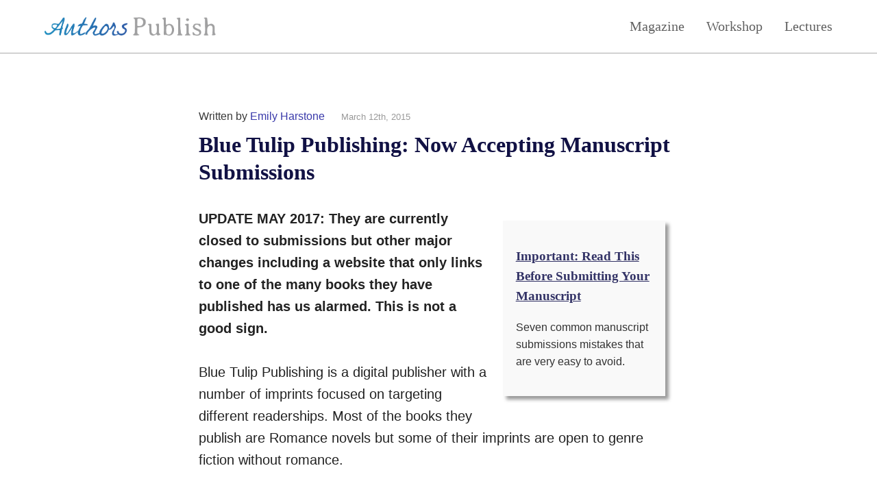

--- FILE ---
content_type: text/html; charset=UTF-8
request_url: https://authorspublish.com/blue-tulip-publishing-open-to-manuscript-submissions/
body_size: 30899
content:

<!DOCTYPE html PUBLIC "-//W3C//DTD XHTML 1.0 Transitional//EN" "http://www.w3.org/TR/xhtml1/DTD/xhtml1-transitional.dtd"><html xmlns="http://www.w3.org/1999/xhtml" lang="en-US" xmlns:og="http://opengraphprotocol.org/schema/" xmlns:fb="http://www.facebook.com/2008/fbml">
<head profile="http://gmpg.org/xfn/11">
	<style>.async-hide { opacity: 0 !important} </style>


 <meta http-equiv="Content-Type" content="text/html; charset=UTF-8" />
 <title> &raquo; Blue Tulip Publishing: Now Accepting Manuscript Submissions</title>
<script type="text/javascript" src='https://code.jquery.com/jquery-1.9.1.min.js'></script>
<meta name="viewport" content="width=device-width, initial-scale=1">
 <link rel="stylesheet" href="https://authorspublish.com/wp-content/themes/whiteboard-authors-publish/style.css?156" type="text/css" media="screen"ta />
<meta name='robots' content='max-image-preview:large' />
<link rel="alternate" type="application/rss+xml" title="Authors Publish Magazine &raquo; Blue Tulip Publishing: Now Accepting Manuscript Submissions Comments Feed" href="https://authorspublish.com/blue-tulip-publishing-open-to-manuscript-submissions/feed/" />
<link rel="alternate" title="oEmbed (JSON)" type="application/json+oembed" href="https://authorspublish.com/wp-json/oembed/1.0/embed?url=https%3A%2F%2Fauthorspublish.com%2Fblue-tulip-publishing-open-to-manuscript-submissions%2F" />
<link rel="alternate" title="oEmbed (XML)" type="text/xml+oembed" href="https://authorspublish.com/wp-json/oembed/1.0/embed?url=https%3A%2F%2Fauthorspublish.com%2Fblue-tulip-publishing-open-to-manuscript-submissions%2F&#038;format=xml" />
<meta property="og:image" content="https://authorspublish.com/wp-content/uploads/2025/02/default.png"/>
<style id='wp-img-auto-sizes-contain-inline-css' type='text/css'>
img:is([sizes=auto i],[sizes^="auto," i]){contain-intrinsic-size:3000px 1500px}
/*# sourceURL=wp-img-auto-sizes-contain-inline-css */
</style>
<style id='wp-emoji-styles-inline-css' type='text/css'>

	img.wp-smiley, img.emoji {
		display: inline !important;
		border: none !important;
		box-shadow: none !important;
		height: 1em !important;
		width: 1em !important;
		margin: 0 0.07em !important;
		vertical-align: -0.1em !important;
		background: none !important;
		padding: 0 !important;
	}
/*# sourceURL=wp-emoji-styles-inline-css */
</style>
<style id='wp-block-library-inline-css' type='text/css'>
:root{--wp-block-synced-color:#7a00df;--wp-block-synced-color--rgb:122,0,223;--wp-bound-block-color:var(--wp-block-synced-color);--wp-editor-canvas-background:#ddd;--wp-admin-theme-color:#007cba;--wp-admin-theme-color--rgb:0,124,186;--wp-admin-theme-color-darker-10:#006ba1;--wp-admin-theme-color-darker-10--rgb:0,107,160.5;--wp-admin-theme-color-darker-20:#005a87;--wp-admin-theme-color-darker-20--rgb:0,90,135;--wp-admin-border-width-focus:2px}@media (min-resolution:192dpi){:root{--wp-admin-border-width-focus:1.5px}}.wp-element-button{cursor:pointer}:root .has-very-light-gray-background-color{background-color:#eee}:root .has-very-dark-gray-background-color{background-color:#313131}:root .has-very-light-gray-color{color:#eee}:root .has-very-dark-gray-color{color:#313131}:root .has-vivid-green-cyan-to-vivid-cyan-blue-gradient-background{background:linear-gradient(135deg,#00d084,#0693e3)}:root .has-purple-crush-gradient-background{background:linear-gradient(135deg,#34e2e4,#4721fb 50%,#ab1dfe)}:root .has-hazy-dawn-gradient-background{background:linear-gradient(135deg,#faaca8,#dad0ec)}:root .has-subdued-olive-gradient-background{background:linear-gradient(135deg,#fafae1,#67a671)}:root .has-atomic-cream-gradient-background{background:linear-gradient(135deg,#fdd79a,#004a59)}:root .has-nightshade-gradient-background{background:linear-gradient(135deg,#330968,#31cdcf)}:root .has-midnight-gradient-background{background:linear-gradient(135deg,#020381,#2874fc)}:root{--wp--preset--font-size--normal:16px;--wp--preset--font-size--huge:42px}.has-regular-font-size{font-size:1em}.has-larger-font-size{font-size:2.625em}.has-normal-font-size{font-size:var(--wp--preset--font-size--normal)}.has-huge-font-size{font-size:var(--wp--preset--font-size--huge)}.has-text-align-center{text-align:center}.has-text-align-left{text-align:left}.has-text-align-right{text-align:right}.has-fit-text{white-space:nowrap!important}#end-resizable-editor-section{display:none}.aligncenter{clear:both}.items-justified-left{justify-content:flex-start}.items-justified-center{justify-content:center}.items-justified-right{justify-content:flex-end}.items-justified-space-between{justify-content:space-between}.screen-reader-text{border:0;clip-path:inset(50%);height:1px;margin:-1px;overflow:hidden;padding:0;position:absolute;width:1px;word-wrap:normal!important}.screen-reader-text:focus{background-color:#ddd;clip-path:none;color:#444;display:block;font-size:1em;height:auto;left:5px;line-height:normal;padding:15px 23px 14px;text-decoration:none;top:5px;width:auto;z-index:100000}html :where(.has-border-color){border-style:solid}html :where([style*=border-top-color]){border-top-style:solid}html :where([style*=border-right-color]){border-right-style:solid}html :where([style*=border-bottom-color]){border-bottom-style:solid}html :where([style*=border-left-color]){border-left-style:solid}html :where([style*=border-width]){border-style:solid}html :where([style*=border-top-width]){border-top-style:solid}html :where([style*=border-right-width]){border-right-style:solid}html :where([style*=border-bottom-width]){border-bottom-style:solid}html :where([style*=border-left-width]){border-left-style:solid}html :where(img[class*=wp-image-]){height:auto;max-width:100%}:where(figure){margin:0 0 1em}html :where(.is-position-sticky){--wp-admin--admin-bar--position-offset:var(--wp-admin--admin-bar--height,0px)}@media screen and (max-width:600px){html :where(.is-position-sticky){--wp-admin--admin-bar--position-offset:0px}}

/*# sourceURL=wp-block-library-inline-css */
</style><style id='wp-block-paragraph-inline-css' type='text/css'>
.is-small-text{font-size:.875em}.is-regular-text{font-size:1em}.is-large-text{font-size:2.25em}.is-larger-text{font-size:3em}.has-drop-cap:not(:focus):first-letter{float:left;font-size:8.4em;font-style:normal;font-weight:100;line-height:.68;margin:.05em .1em 0 0;text-transform:uppercase}body.rtl .has-drop-cap:not(:focus):first-letter{float:none;margin-left:.1em}p.has-drop-cap.has-background{overflow:hidden}:root :where(p.has-background){padding:1.25em 2.375em}:where(p.has-text-color:not(.has-link-color)) a{color:inherit}p.has-text-align-left[style*="writing-mode:vertical-lr"],p.has-text-align-right[style*="writing-mode:vertical-rl"]{rotate:180deg}
/*# sourceURL=https://authorspublish.com/wp-includes/blocks/paragraph/style.min.css */
</style>
<style id='global-styles-inline-css' type='text/css'>
:root{--wp--preset--aspect-ratio--square: 1;--wp--preset--aspect-ratio--4-3: 4/3;--wp--preset--aspect-ratio--3-4: 3/4;--wp--preset--aspect-ratio--3-2: 3/2;--wp--preset--aspect-ratio--2-3: 2/3;--wp--preset--aspect-ratio--16-9: 16/9;--wp--preset--aspect-ratio--9-16: 9/16;--wp--preset--color--black: #000000;--wp--preset--color--cyan-bluish-gray: #abb8c3;--wp--preset--color--white: #ffffff;--wp--preset--color--pale-pink: #f78da7;--wp--preset--color--vivid-red: #cf2e2e;--wp--preset--color--luminous-vivid-orange: #ff6900;--wp--preset--color--luminous-vivid-amber: #fcb900;--wp--preset--color--light-green-cyan: #7bdcb5;--wp--preset--color--vivid-green-cyan: #00d084;--wp--preset--color--pale-cyan-blue: #8ed1fc;--wp--preset--color--vivid-cyan-blue: #0693e3;--wp--preset--color--vivid-purple: #9b51e0;--wp--preset--gradient--vivid-cyan-blue-to-vivid-purple: linear-gradient(135deg,rgb(6,147,227) 0%,rgb(155,81,224) 100%);--wp--preset--gradient--light-green-cyan-to-vivid-green-cyan: linear-gradient(135deg,rgb(122,220,180) 0%,rgb(0,208,130) 100%);--wp--preset--gradient--luminous-vivid-amber-to-luminous-vivid-orange: linear-gradient(135deg,rgb(252,185,0) 0%,rgb(255,105,0) 100%);--wp--preset--gradient--luminous-vivid-orange-to-vivid-red: linear-gradient(135deg,rgb(255,105,0) 0%,rgb(207,46,46) 100%);--wp--preset--gradient--very-light-gray-to-cyan-bluish-gray: linear-gradient(135deg,rgb(238,238,238) 0%,rgb(169,184,195) 100%);--wp--preset--gradient--cool-to-warm-spectrum: linear-gradient(135deg,rgb(74,234,220) 0%,rgb(151,120,209) 20%,rgb(207,42,186) 40%,rgb(238,44,130) 60%,rgb(251,105,98) 80%,rgb(254,248,76) 100%);--wp--preset--gradient--blush-light-purple: linear-gradient(135deg,rgb(255,206,236) 0%,rgb(152,150,240) 100%);--wp--preset--gradient--blush-bordeaux: linear-gradient(135deg,rgb(254,205,165) 0%,rgb(254,45,45) 50%,rgb(107,0,62) 100%);--wp--preset--gradient--luminous-dusk: linear-gradient(135deg,rgb(255,203,112) 0%,rgb(199,81,192) 50%,rgb(65,88,208) 100%);--wp--preset--gradient--pale-ocean: linear-gradient(135deg,rgb(255,245,203) 0%,rgb(182,227,212) 50%,rgb(51,167,181) 100%);--wp--preset--gradient--electric-grass: linear-gradient(135deg,rgb(202,248,128) 0%,rgb(113,206,126) 100%);--wp--preset--gradient--midnight: linear-gradient(135deg,rgb(2,3,129) 0%,rgb(40,116,252) 100%);--wp--preset--font-size--small: 13px;--wp--preset--font-size--medium: 20px;--wp--preset--font-size--large: 36px;--wp--preset--font-size--x-large: 42px;--wp--preset--spacing--20: 0.44rem;--wp--preset--spacing--30: 0.67rem;--wp--preset--spacing--40: 1rem;--wp--preset--spacing--50: 1.5rem;--wp--preset--spacing--60: 2.25rem;--wp--preset--spacing--70: 3.38rem;--wp--preset--spacing--80: 5.06rem;--wp--preset--shadow--natural: 6px 6px 9px rgba(0, 0, 0, 0.2);--wp--preset--shadow--deep: 12px 12px 50px rgba(0, 0, 0, 0.4);--wp--preset--shadow--sharp: 6px 6px 0px rgba(0, 0, 0, 0.2);--wp--preset--shadow--outlined: 6px 6px 0px -3px rgb(255, 255, 255), 6px 6px rgb(0, 0, 0);--wp--preset--shadow--crisp: 6px 6px 0px rgb(0, 0, 0);}:where(.is-layout-flex){gap: 0.5em;}:where(.is-layout-grid){gap: 0.5em;}body .is-layout-flex{display: flex;}.is-layout-flex{flex-wrap: wrap;align-items: center;}.is-layout-flex > :is(*, div){margin: 0;}body .is-layout-grid{display: grid;}.is-layout-grid > :is(*, div){margin: 0;}:where(.wp-block-columns.is-layout-flex){gap: 2em;}:where(.wp-block-columns.is-layout-grid){gap: 2em;}:where(.wp-block-post-template.is-layout-flex){gap: 1.25em;}:where(.wp-block-post-template.is-layout-grid){gap: 1.25em;}.has-black-color{color: var(--wp--preset--color--black) !important;}.has-cyan-bluish-gray-color{color: var(--wp--preset--color--cyan-bluish-gray) !important;}.has-white-color{color: var(--wp--preset--color--white) !important;}.has-pale-pink-color{color: var(--wp--preset--color--pale-pink) !important;}.has-vivid-red-color{color: var(--wp--preset--color--vivid-red) !important;}.has-luminous-vivid-orange-color{color: var(--wp--preset--color--luminous-vivid-orange) !important;}.has-luminous-vivid-amber-color{color: var(--wp--preset--color--luminous-vivid-amber) !important;}.has-light-green-cyan-color{color: var(--wp--preset--color--light-green-cyan) !important;}.has-vivid-green-cyan-color{color: var(--wp--preset--color--vivid-green-cyan) !important;}.has-pale-cyan-blue-color{color: var(--wp--preset--color--pale-cyan-blue) !important;}.has-vivid-cyan-blue-color{color: var(--wp--preset--color--vivid-cyan-blue) !important;}.has-vivid-purple-color{color: var(--wp--preset--color--vivid-purple) !important;}.has-black-background-color{background-color: var(--wp--preset--color--black) !important;}.has-cyan-bluish-gray-background-color{background-color: var(--wp--preset--color--cyan-bluish-gray) !important;}.has-white-background-color{background-color: var(--wp--preset--color--white) !important;}.has-pale-pink-background-color{background-color: var(--wp--preset--color--pale-pink) !important;}.has-vivid-red-background-color{background-color: var(--wp--preset--color--vivid-red) !important;}.has-luminous-vivid-orange-background-color{background-color: var(--wp--preset--color--luminous-vivid-orange) !important;}.has-luminous-vivid-amber-background-color{background-color: var(--wp--preset--color--luminous-vivid-amber) !important;}.has-light-green-cyan-background-color{background-color: var(--wp--preset--color--light-green-cyan) !important;}.has-vivid-green-cyan-background-color{background-color: var(--wp--preset--color--vivid-green-cyan) !important;}.has-pale-cyan-blue-background-color{background-color: var(--wp--preset--color--pale-cyan-blue) !important;}.has-vivid-cyan-blue-background-color{background-color: var(--wp--preset--color--vivid-cyan-blue) !important;}.has-vivid-purple-background-color{background-color: var(--wp--preset--color--vivid-purple) !important;}.has-black-border-color{border-color: var(--wp--preset--color--black) !important;}.has-cyan-bluish-gray-border-color{border-color: var(--wp--preset--color--cyan-bluish-gray) !important;}.has-white-border-color{border-color: var(--wp--preset--color--white) !important;}.has-pale-pink-border-color{border-color: var(--wp--preset--color--pale-pink) !important;}.has-vivid-red-border-color{border-color: var(--wp--preset--color--vivid-red) !important;}.has-luminous-vivid-orange-border-color{border-color: var(--wp--preset--color--luminous-vivid-orange) !important;}.has-luminous-vivid-amber-border-color{border-color: var(--wp--preset--color--luminous-vivid-amber) !important;}.has-light-green-cyan-border-color{border-color: var(--wp--preset--color--light-green-cyan) !important;}.has-vivid-green-cyan-border-color{border-color: var(--wp--preset--color--vivid-green-cyan) !important;}.has-pale-cyan-blue-border-color{border-color: var(--wp--preset--color--pale-cyan-blue) !important;}.has-vivid-cyan-blue-border-color{border-color: var(--wp--preset--color--vivid-cyan-blue) !important;}.has-vivid-purple-border-color{border-color: var(--wp--preset--color--vivid-purple) !important;}.has-vivid-cyan-blue-to-vivid-purple-gradient-background{background: var(--wp--preset--gradient--vivid-cyan-blue-to-vivid-purple) !important;}.has-light-green-cyan-to-vivid-green-cyan-gradient-background{background: var(--wp--preset--gradient--light-green-cyan-to-vivid-green-cyan) !important;}.has-luminous-vivid-amber-to-luminous-vivid-orange-gradient-background{background: var(--wp--preset--gradient--luminous-vivid-amber-to-luminous-vivid-orange) !important;}.has-luminous-vivid-orange-to-vivid-red-gradient-background{background: var(--wp--preset--gradient--luminous-vivid-orange-to-vivid-red) !important;}.has-very-light-gray-to-cyan-bluish-gray-gradient-background{background: var(--wp--preset--gradient--very-light-gray-to-cyan-bluish-gray) !important;}.has-cool-to-warm-spectrum-gradient-background{background: var(--wp--preset--gradient--cool-to-warm-spectrum) !important;}.has-blush-light-purple-gradient-background{background: var(--wp--preset--gradient--blush-light-purple) !important;}.has-blush-bordeaux-gradient-background{background: var(--wp--preset--gradient--blush-bordeaux) !important;}.has-luminous-dusk-gradient-background{background: var(--wp--preset--gradient--luminous-dusk) !important;}.has-pale-ocean-gradient-background{background: var(--wp--preset--gradient--pale-ocean) !important;}.has-electric-grass-gradient-background{background: var(--wp--preset--gradient--electric-grass) !important;}.has-midnight-gradient-background{background: var(--wp--preset--gradient--midnight) !important;}.has-small-font-size{font-size: var(--wp--preset--font-size--small) !important;}.has-medium-font-size{font-size: var(--wp--preset--font-size--medium) !important;}.has-large-font-size{font-size: var(--wp--preset--font-size--large) !important;}.has-x-large-font-size{font-size: var(--wp--preset--font-size--x-large) !important;}
/*# sourceURL=global-styles-inline-css */
</style>

<style id='classic-theme-styles-inline-css' type='text/css'>
/*! This file is auto-generated */
.wp-block-button__link{color:#fff;background-color:#32373c;border-radius:9999px;box-shadow:none;text-decoration:none;padding:calc(.667em + 2px) calc(1.333em + 2px);font-size:1.125em}.wp-block-file__button{background:#32373c;color:#fff;text-decoration:none}
/*# sourceURL=/wp-includes/css/classic-themes.min.css */
</style>
<link rel="https://api.w.org/" href="https://authorspublish.com/wp-json/" /><link rel="alternate" title="JSON" type="application/json" href="https://authorspublish.com/wp-json/wp/v2/posts/3557" /><link rel="EditURI" type="application/rsd+xml" title="RSD" href="https://authorspublish.com/xmlrpc.php?rsd" />
<meta name="generator" content="WordPress 6.9" />
<link rel="canonical" href="https://authorspublish.com/blue-tulip-publishing-open-to-manuscript-submissions/" />
<link rel='shortlink' href='https://authorspublish.com/?p=3557' />
<meta name="generator" content="performance-lab 4.0.1; plugins: webp-uploads">
<meta name="generator" content="webp-uploads 2.5.1">

<!-- Meta Pixel Code -->
<script type='text/javascript'>
!function(f,b,e,v,n,t,s){if(f.fbq)return;n=f.fbq=function(){n.callMethod?
n.callMethod.apply(n,arguments):n.queue.push(arguments)};if(!f._fbq)f._fbq=n;
n.push=n;n.loaded=!0;n.version='2.0';n.queue=[];t=b.createElement(e);t.async=!0;
t.src=v;s=b.getElementsByTagName(e)[0];s.parentNode.insertBefore(t,s)}(window,
document,'script','https://connect.facebook.net/en_US/fbevents.js');
</script>
<!-- End Meta Pixel Code -->
<script type='text/javascript'>var url = window.location.origin + '?ob=open-bridge';
            fbq('set', 'openbridge', '625918124886520', url);
fbq('init', '625918124886520', {}, {
    "agent": "wordpress-6.9-4.1.5"
})</script><script type='text/javascript'>
    fbq('track', 'PageView', []);
  </script> 
	<link href="https://www.googletagmanager.com/gtag/js?id=G-EN8QT62J9Y" rel="preload" as="script">
	<link rel="dns-prefetch" href="https://www.googletagmanager.com/" >
</head>
	
	
<!-- Google tag (gtag.js) -->
<script>
  window.dataLayer = window.dataLayer || [];
  function gtag(){dataLayer.push(arguments);}
  gtag('js', new Date());

  gtag('config', 'G-EN8QT62J9Y');
</script>

<body class='single'>
<div id='all'>
<div id="header">
		
		<a id="logo" href="https://authorspublish.com">
			<div id="top-logo"><img src="https://authorspublish.com/aplogo.png"></div>
		</a>
		
		<div id="menu">
			<a href="https://authorspublish.com/#optin">Magazine</a>
			<a href="https://authorspublish.com/#courses">Workshop</a>
			<a href="https://authorspublish.com/lecture-series/">Lectures</a>
			
		</div>
	</div>
<div class='clear'></div>

<style>
#header {
	display: flex;
	justify-content: space-between;
	align-items: center;
	position: fixed;
	top: 0;
	left: 0;
	padding: 25px 65px;
	width: 100%;
	box-sizing: border-box;
	border-bottom: 1px solid #aaa;
  	background: #fff;
	text-align: center;
	z-index: 99;
}

#header #logo {
	margin: 0;
/*   margin-top: 20pt; */
/*   padding: 10pt; */
padding: 0;
/*   float: none!important; */
}

#header #logo img {
  width: 250px;
}

#header #menu {
  display: flex;
 justify-content: center;
}

#header #menu a {
	margin-left: 32px;
  width: 100%;
  max-width: 120px;
/*   padding: 50px; */
  text-decoration: none;
  color: #555;
  font-family: georgia;
  font-size: 15pt;
	color: #606060;
}
#header #menu a:hover {
	color: #333;
}
	
	
@media only screen and (max-width: 1024px) {
	#header {
		padding: 20px 30px;
	}
}

@media only screen and (max-width: 600px) {
	#header {
		flex-direction: column;
		justify-content: flex-start;
		align-items: center;
		padding: 20px 30px;
	}
	#header #menu {
		justify-content: space-between;
		margin-top: 28px;
		width: 100%;
	}
	#header #menu a {
		margin-left: 0;
		width: auto;
		min-width: auto;

		font-size: 12pt;
	}
		#header #menu a:first-of-type {
		border-left: 0;
	}
}
</style>
<div id='content'>
	
		
			<div class="post-3557 post type-post status-publish format-standard hentry category-childrens-books category-erotica category-fantasy category-issue-ninety-eight category-manuscript-publishers category-paranormal category-romance category-young-adult" id="post-3557">
				<p class='meta'>Written by <a href="https://authorspublish.com/author/caitlin/" title="Posts by Emily Harstone" rel="author">Emily Harstone</a> <span style="padding-left: 20px; padding-right: 0;font-size:10pt;color: #999;">March 12th, 2015</span></p> 				<h1>Blue Tulip Publishing: Now Accepting Manuscript Submissions</h1>
				
				
				<div class="entry">
										<div class="info" style="padding: 14pt; background: #f9f9f9; margin: 14pt; box-shadow: 5px 5px 5px #999; max-width: 200px; float:right">
						<a style='text-decoration: none!important' href='https://www.authorspublish.com/the-seven-most-common-manuscript-submission-mistakes/'>
							<h3 style='text-decoration: underline; color: #336;'>
									Important: Read This Before Submitting Your Manuscript
							
							</h3>
							<p style='text-decoration: none; color: #333;'>Seven common manuscript submissions mistakes that are very easy to avoid.</p>
							</a>
						</div>
											<p><strong>UPDATE MAY 2017: They are currently closed to submissions but other major changes including a website that only links to one of the many books they have published has us alarmed. This is not a good sign. </strong></p>
<p>Blue Tulip Publishing is a digital publisher with a number of imprints focused on targeting different readerships. Most of the books they publish are Romance novels but some of their imprints are open to genre fiction without romance.</p>
<p>They are a newer publisher so they have not established much of a track record yet, but they seem to be pretty good at cover design (given the context of the genre).</p>
<p>Their different imprints have very different intended audiences. The Blooming Tulip imprint focuses on publishing sweet romance that you would not be afraid to give to a 13 year old or your grandmother.</p>
<p>Blushing Tulip can describe some sex but is more focused on sensual tension and plot development.</p>
<p>Traveling Tulip focuses on publishing fantasy and time traveling novel. Romance does not need to be in these books.</p>
<p>Young Tulip publishes books for readers between the ages of 5 and 18.</p>
<p>Living Tulip publishes memoirs. The books they publish in this imprint have to be based on real events. They should have a very compelling plot in order to stand out among the crowd.</p>
<p>Broken Tulip is their new adult line of books and the protagonists should be between the ages of 18-23. They must be strongly plot or romance driven.</p>
<p>All manuscripts must be submitted in Palantino font. An odd choice in my opinion.</p>
<p>Include the following information on the first page of the submission file: title of the manuscript, author name, email address, phone number, and word count of completed manuscript.</p>
<p>Make sure you include a three paragraph synopsis of the story. Also make it clear who your target audience is. Include any author information you deem necessary for the publisher to know.</p>
<p>All submissions should be made via email. Your name, the title of your work and the genre should be the subject line of the email.</p>
<p>They try to respond to all manuscripts within six weeks. To get a better idea about the work they have previously published visit <a href="http://bluetulippublishing.com/#blog">their blog</a>.</p>
<p>To learn more or to submit visit their website <a href="http://bluetulippublishing.com/submissions/">here. </a></p>
					
													</div>
			</div>

		<style>
 
 /* Basic modal styling */
#warning-popup-modal {
  display: none; /* Hidden by default */
  position: fixed;
  top: 0;
  left: 0;
  width: 100%;
  height: 100%;
  background: rgba(0, 0, 0, 0.5);
  justify-content: center;
  align-items: center;
  overflow: hidden; /* Prevent background scrolling */
  z-index: 100000000000000000!important;
}

#warning-popup-content {
  background: #fff;
  padding: 20px;
  width: 90%;
  max-width: 500px;
  border-radius: 5px;
  max-height: 95%; /* Limit height to 90% of the viewport */
  overflow-y: auto; /* Add vertical scroll for overflow */
  box-sizing: border-box; /* Include padding in the height calculation */
}

#warning-popup-content h3 {
  font-size: 14pt;
  color: #336;
}
#warning-popup-content label {
  background: #fff;
  padding: 10pt;
  font-size: 12pt!important;
  margin: 5pt;
  display: block;
  color: #333;
  border: 1px solid #aaa;
  border-radius: 5pt;
}

#question1,#question2,#question3 {
  margin: 10pt;
  padding: 0pt 5pt 5pt 0;
  
}

#question1 p,#question2 p,#question3 p {
background: #ffd;
  padding: 5pt;
}
#warning-popup-content #close-btn {
  position: relative;
  top: -15pt;
  left: 15pt;
    float: right;
  width: 70px;
    background: #fff;
    border: 1px solid #ddd;
    padding: 5px;
    cursor: pointer;
  color: #555;
  border-radius: 0 0 0 5pt;
  }

#warning-popup-content button {
  background: #336;
  color: #fff;
  padding: 5pt;
  border-radius: 5pt;
  border: none;
  cursor: pointer;
}

#warning-popup-content button:disabled {
  background: #999;
  color: #fff;
  cursor: not-allowed;
}
</style>


<!-- Modal HTML -->
<div id="warning-popup-modal">
  <div id="warning-popup-content">
    <button id="close-btn">Close</button>
    <h3>Are you ready to submit?</h3>
    <p>Please fill out this short form before continuing.</p>
 <p><a href="https://authorspublish.com/incorrect-submissions-an-ongoing-issue/">Why this form is required.</a></p>

    <!-- Question 1 -->
    <div id="question1">
      <p>Have you revised your manuscript at least 3 times?</p>
      <label><input type="radio" name="revised" value="yes"> Yes</label>
      <label><input type="radio" name="revised" value="no"> No</label><br>
      <p id="revised-article" style="display: none;"><a href="https://authorspublish.com/books/free-book-how-to-revise-for-publication/">Read about revising your manuscript</a></p>
    </div>

    <!-- Question 2 -->
    <div id="question2" style="display: none;">
      <p>Have you gotten beta reader feedback?</p>
      <label><input type="radio" name="beta" value="no"> No</label>
      <label><input type="radio" name="beta" value="yes"> Yes</label><br>

      <p id="beta-article" style="display: none;"><a href="https://authorspublish.com/the-importance-of-beta-readers/">Learn more about the importance of beta readers.</a></p>
    </div>

    <!-- Question 3 -->
    <div id="question3" style="display: none;">
      <p>I agree to only submit after carefully studying the publisher's guidelines and catalog.</p>
      <label><input type="radio" name="guidelines" value="yes"> I agree</label>
      <label><input type="radio" name="guidelines" value="no"> Not sure, or do not agree</label><br>
      <p id="guidelines-article" style="display: none;">Submitting to un-polished or innapropriate work can ruin your reptuation and can (and has) cause a publisher to close submissions to everyone. This can harm both you and your fellow writers. To learn how to appropriately submit your book, <a href="https://authorspublish.com/books/manuscript-submission/">read this.</a></p>
    </div>
    <p id='before-submitting' style="display: none;">Before submitting, please consider browsing our <a href='https://authorspublish.com/books/fall-update-the-2024-guide-to-manuscript-publishers-285-traditional-publishers-no-agent-required/'>guide to 291+ manuscript publishers.</a></p>
    <button id="continue-btn" disabled>Continue to Link</button>
    <button id="research-btn">I'm not submitting, just doing research</button>
  </div>
</div>

<script>
    document.addEventListener('DOMContentLoaded', function() {
        let externalLink = '';
        let currentQuestion = 1;
        const lastShown = localStorage.getItem('modalLastShown');
        const sevenDays = 7 * 24 * 60 * 60 * 1000;

        // Check if the modal has been shown in the last 7 days
        if (lastShown && (Date.now() - lastShown) < sevenDays * 5) {
            return; // Exit if the modal was shown less than 7 days ago
        }

        // Event listener for all links on the page
        document.querySelectorAll('a').forEach(link => {
            // Check if the link is external by comparing domains
            if (link.hostname !== window.location.hostname) {
                link.addEventListener('click', function(event) {
                    event.preventDefault();
                    externalLink = this.href;
                    openPopup();
                });
            }
        });

        // Open popup function to start with the first question
        function openPopup() {
            document.getElementById('warning-popup-modal').style.display = 'flex';
            showQuestion(currentQuestion);
            localStorage.setItem('modalLastShown', Date.now()); // Store the current timestamp in localStorage
        }

        // Function to show the current question and hide others
        function showQuestion(questionNumber) {
            document.getElementById('question1').style.display = questionNumber === 1 ? 'block' : 'none';
            document.getElementById('question2').style.display = questionNumber === 2 ? 'block' : 'none';
            document.getElementById('question3').style.display = questionNumber === 3 ? 'block' : 'none';
        }

        // Research button: skip to the last question
        document.getElementById('research-btn').addEventListener('click', function() {
            currentQuestion = 3;
            showQuestion(3);
            checkFormCompletion();
        });

        // Radio button listeners for each question
        setupRadioListeners('revised', 'revised-article', 2);
        setupRadioListeners('beta', 'beta-article', 3);
        setupRadioListeners('guidelines', 'guidelines-article', null);

        // Close modal function
        function closePopup() {
            document.getElementById('warning-popup-modal').style.display = 'none';
            resetForm();
        }

        // Reset form to initial state
        function resetForm() {
            currentQuestion = 1;
            showQuestion(1);
            document.getElementById('continue-btn').disabled = true;
            document.querySelectorAll('input[type="radio"]').forEach(radio => radio.checked = false);
            document.querySelectorAll('#revised-article, #beta-article, #guidelines-article', '#before-submitting').forEach(article => article.style.display = 'none');
        }

        function setupRadioListeners(name, articleId, nextQuestion) {
            document.querySelectorAll(`input[name=${name}]`).forEach(radio => {
                radio.addEventListener('change', function() {
                    document.getElementById(articleId).style.display = (this.value === 'no') ? 'block' : 'none';
                    if (this.value === 'yes' && nextQuestion) {
                        currentQuestion = nextQuestion;
                        showQuestion(currentQuestion);
                    }
                    checkFormCompletion();
                });
            });
        }

        // Enable continue button only if current question is answered with "yes"
        function checkFormCompletion() {
            const allYes = (currentQuestion === 3 && document.querySelector('input[name="guidelines"][value="yes"]').checked) ||
                (document.querySelector('input[name="revised"][value="yes"]').checked &&
                    document.querySelector('input[name="beta"][value="yes"]').checked &&
                    document.querySelector('input[name="guidelines"][value="yes"]').checked);
            if (allYes) {
                document.getElementById('before-submitting').style.display = 'block';
            }
            document.getElementById('continue-btn').disabled = !allYes;
        }

        // Continue button functionality
        document.getElementById('continue-btn').addEventListener('click', function() {
            window.location.href = externalLink;
        });

        // Close button functionality
        document.getElementById('close-btn').addEventListener('click', closePopup);

        // Close modal when clicking outside of popup content
        document.getElementById('warning-popup-modal').addEventListener('click', function(event) {
            if (event.target === this) {
                closePopup();
            }
        });

    });
</script>
	
				
	<style>
		#content {
			padding: 0;
			max-width: 100%;
		}
		h1 {
			margin-top: 8px;
			font-size: 32px;
			line-height: 40px;
		}
		@media screen and (max-width: 600px) {
			h1 {
				font-size: 30px;
			}
		}

		.post {
			margin-top: 32px;
		}
		#content p:first-child {
			font-size: 16px;
		}
		.entry {
			margin-top: 32px;
			max-width: auto;
		}
		.entry ul, .entry ol, .entry div {
			font-size: 20px;
			line-height: 1.6;
		}
		.entry #content {
			padding: 0;
		}
		.entry .post {
			margin: 0;
		}
		.entry p {
			margin-bottom: 32px !important;
			font-size: 20px !important;
			line-height: 1.6;
		}
		.info h3 {
			font-size: 1.17rem;
		}
		.info p {
			margin-bottom: 20px !important;
			font-size: 16px !important;
		}

		.at-share-btn {
			color: #fff !important;
		}
		#bottom-optin {
			margin-bottom: 64px !important;
			max-width: 700px !important;
		}
		#bottom-optin .main-text {
			max-width: 630px;
		}
		#footer {
			margin-left: 0;
		}
		#footer #about {
			padding: 0;
			max-width: 100%;
			font-size: 16px;
			line-height: 1.6;
		}
		#footer #about-inner {
			margin: 48px auto;
			max-width: 650px;
		}
		
		#popup {
		display: none;
		flex-direction: column;
		justify-content: center;
		align-items: center;
		position: fixed;
		top: 0;
		left: 0;
		bottom: 0;
		right: 0;
		width: 100vw;
		height: 100vh;
		box-sizing: border-box;
		background-color: #f9f9f9;
		overflow: hidden;
		z-index: 999;
	}
		#popup img {
			margin-bottom: 2rem;
		}
	#popup #bottom-optin {
		display: flex;
		flex-direction: column;
		align-items: center;
		margin-bottom: 2rem !important;
		padding: 0;
		max-width: initial !important;
		text-align: center;
	}
		#popup #bottom-optin h1 {
			margin-bottom: 0.5rem;
		}
	#popup #bottom-optin #form {
		flex-direction: column;
		align-items: center;
		margin-top: 2.5rem;
	}
		#popup #bottom-optin .main-text p:first-child {
			font-weight: normal;
		}
	#popup input {
		margin-bottom: 1rem;
		margin-right: 0 !important;
		width: 20rem;
		height: 44px;
		border-radius: 8px;
		box-sizing: border-box;
	}
	#popup button {
		width: 20rem;
	}
	#popup .close {
		position: absolute;
		top: 16px;
		right: 20px;
		font-size: 24px;
		font-weight: normal;
		transform: scale(1, 0.8);
		z-index: 1000;
		cursor: pointer;
	}
	#popup .notNow {
		font-weight: normal;
		text-decoration: underline;
		color: grey;
		cursor: pointer;
	}
	#popup .close:hover {
		opacity: 0.8;
	}
		
	</style>

 <div class='clear'>&nbsp;</div>  
 <script>
var jj_headline_split = 1;
    </script>
<style>
	#bottom-optin {
		margin: 0 auto;
		text-align: left;
		padding: 48px 64px;
		border-radius: 8px;
		background: #f9f9f9;
 	}
	
	#bottom-optin h1 {
		color: #333;
	}
	#bottom-optin #form {
		display: flex;
		margin-top: 28px;
	}
	.main-text p {
		font-size: 16px !important;
		line-height: 1.6;
	}

#bottom-optin input {
	flex: 1;
	margin-right: 16px;
	padding: 12px 16px;
	font-size: 16px;
    border-radius: 8px;
	box-shadow: none;
}
	
 
	#bottom-optin button {
		padding: 0 20px !important;
		background: #009900;
		color: #fff;
		font-size: 16px;
		padding: 10px;
		min-width: 200px;
		height: 43px;
		border-radius: 8px;
		border: none;
	}
 
     #bottom-optin button,select,textarea {
     margin: 0;
     font-size: 16px;
     vertical-align: middle;
     }
 
     #bottom-optin button,input {
         *overflow: visible;
         line-height: normal;
     }
 
     #bottom-optin button::-moz-focus-inner,input::-moz-focus-inner {
         padding: 0;
         border: 0;
     }
 
     #bottom-optin button,html input[type="button"],input[type="reset"],input[type="submit"] {
         cursor: pointer;
         -webkit-appearance: button;
     }
 
 
 #bottom-optin .btn-success {
     color: #fff;
     background-color: #5bb75b;
     *background-color: #51a351;
 }
 
 #bottom-optin .btn-success:hover,.btn-success:active,.btn-success.active,.btn-success.disabled,.btn-success[disabled] {
     color: #fff;
     background-color: #51a351;
     *background-color: #499249;
 }
 
 #bottom-optin .btn-success:active,.btn-success.active {
     background-color: #408140 \9;
 }
 
     #bottom-optin input[type="text"] { background-color:#fff;border:1px solid #ccc; }
 
       #bottom-optin input[type="text"]:focus {border-color:rgba(82,168,236,0.8);outline:0;outline:thin dotted \9;-webkit-box-shadow:inset 0 1px 1px rgba(0,0,0,0.075),0 0 8px rgba(82,168,236,0.6);-moz-box-shadow:inset 0 1px 1px rgba(0,0,0,0.075),0 0 8px rgba(82,168,236,0.6);box-shadow:inset 0 1px 1px rgba(0,0,0,0.075),0 0 8px rgba(82,168,236,0.6)}
 
       #bottom-optin input[type="submit"],input[type="reset"],input[type="button"] {width:auto}select,input[type="file"]{height:30px;*margin-top:4px;line-height:30px}select{width:220px;background-color:#fff;border:1px solid #ccc}select[multiple],select[size]{height:auto}select:focus,input[type="file"]:focus,input[type="radio"]:focus,input[type="checkbox"]:focus{outline:thin dotted #333;outline:5px auto -webkit-focus-ring-color;outline-offset:-2px}
 
@media screen and (max-width: 600px) {
	#bottom-optin {
		padding: 24px 24px 32px;
	}
	#bottom-optin h1 {
		font-size: 24px;
	}
	#bottom-optin #form {
		flex-direction: column;
	}
	#bottom-optin input {
		margin-right: 0;
	}
	#bottom-optin button {
		margin-top: 16px;
	}
}
 
 
 </style>
<div id='bottom-optin'>
 <h1 class='optin-headline'>We Send You Publishers Seeking Submissions.</h1>
   <div class='main-text'>
       <p>Sign up for our free e-magazine and we will send you reviews of publishers seeking short stories, poetry, essays, and books.</p>
        <p><strong>Subscribe now and we'll send you a free copy of our book <em>Submit, Publish, Repeat</em><strong></p>     
<!--      <p>Enter Your Email Address:</p> -->
 
         <form id='form' method="post" action="https://www.dwdmail.com/studio/form.php?form=16" target='_BLANK'> 
         <input type="hidden" name="meta_web_form_id" value="1251476401" />
         <input type="hidden" id="lists_13" name="lists[]" value="13" />
         <input type="hidden" id="lists_13" name="lists[]" value="20" />
         <input type="hidden" name="format" value="h" />
		 <div style='display: none'><input id='PopOverHPInput' placeholder="Your Nane" type="text" name='hp'></div>
                     <input id='' placeholder="Your email" type="text" name='email'>
                     <button id='' class="btn btn-primary btn-success btn-large">Subscribe Now (Free)</button>
             </form> 

  </div>
 </div>

	
	<div id="popup">
		<img src="https://authorspublish.com/aplogo.png">
	<script>
var jj_headline_split = 1;
    </script>
<style>
	#bottom-optin {
		margin: 0 auto;
		text-align: left;
		padding: 48px 64px;
		border-radius: 8px;
		background: #f9f9f9;
 	}
	
	#bottom-optin h1 {
		color: #333;
	}
	#bottom-optin #form {
		display: flex;
		margin-top: 28px;
	}
	.main-text p {
		font-size: 16px !important;
		line-height: 1.6;
	}

#bottom-optin input {
	flex: 1;
	margin-right: 16px;
	padding: 12px 16px;
	font-size: 16px;
    border-radius: 8px;
	box-shadow: none;
}
	
 
	#bottom-optin button {
		padding: 0 20px !important;
		background: #009900;
		color: #fff;
		font-size: 16px;
		padding: 10px;
		min-width: 200px;
		height: 43px;
		border-radius: 8px;
		border: none;
	}
 
     #bottom-optin button,select,textarea {
     margin: 0;
     font-size: 16px;
     vertical-align: middle;
     }
 
     #bottom-optin button,input {
         *overflow: visible;
         line-height: normal;
     }
 
     #bottom-optin button::-moz-focus-inner,input::-moz-focus-inner {
         padding: 0;
         border: 0;
     }
 
     #bottom-optin button,html input[type="button"],input[type="reset"],input[type="submit"] {
         cursor: pointer;
         -webkit-appearance: button;
     }
 
 
 #bottom-optin .btn-success {
     color: #fff;
     background-color: #5bb75b;
     *background-color: #51a351;
 }
 
 #bottom-optin .btn-success:hover,.btn-success:active,.btn-success.active,.btn-success.disabled,.btn-success[disabled] {
     color: #fff;
     background-color: #51a351;
     *background-color: #499249;
 }
 
 #bottom-optin .btn-success:active,.btn-success.active {
     background-color: #408140 \9;
 }
 
     #bottom-optin input[type="text"] { background-color:#fff;border:1px solid #ccc; }
 
       #bottom-optin input[type="text"]:focus {border-color:rgba(82,168,236,0.8);outline:0;outline:thin dotted \9;-webkit-box-shadow:inset 0 1px 1px rgba(0,0,0,0.075),0 0 8px rgba(82,168,236,0.6);-moz-box-shadow:inset 0 1px 1px rgba(0,0,0,0.075),0 0 8px rgba(82,168,236,0.6);box-shadow:inset 0 1px 1px rgba(0,0,0,0.075),0 0 8px rgba(82,168,236,0.6)}
 
       #bottom-optin input[type="submit"],input[type="reset"],input[type="button"] {width:auto}select,input[type="file"]{height:30px;*margin-top:4px;line-height:30px}select{width:220px;background-color:#fff;border:1px solid #ccc}select[multiple],select[size]{height:auto}select:focus,input[type="file"]:focus,input[type="radio"]:focus,input[type="checkbox"]:focus{outline:thin dotted #333;outline:5px auto -webkit-focus-ring-color;outline-offset:-2px}
 
@media screen and (max-width: 600px) {
	#bottom-optin {
		padding: 24px 24px 32px;
	}
	#bottom-optin h1 {
		font-size: 24px;
	}
	#bottom-optin #form {
		flex-direction: column;
	}
	#bottom-optin input {
		margin-right: 0;
	}
	#bottom-optin button {
		margin-top: 16px;
	}
}
 
 
 </style>
<div id='bottom-optin'>
 <h1 class='optin-headline'>We Send You Publishers Seeking Submissions.</h1>
   <div class='main-text'>
       <p>Sign up for our free e-magazine and we will send you reviews of publishers seeking short stories, poetry, essays, and books.</p>
        <p><strong>Subscribe now and we'll send you a free copy of our book <em>Submit, Publish, Repeat</em><strong></p>     
<!--      <p>Enter Your Email Address:</p> -->
 
         <form id='form' method="post" action="https://www.dwdmail.com/studio/form.php?form=16" target='_BLANK'> 
         <input type="hidden" name="meta_web_form_id" value="1251476401" />
         <input type="hidden" id="lists_13" name="lists[]" value="13" />
         <input type="hidden" id="lists_13" name="lists[]" value="20" />
         <input type="hidden" name="format" value="h" />
		 <div style='display: none'><input id='PopOverHPInput' placeholder="Your Nane" type="text" name='hp'></div>
                     <input id='' placeholder="Your email" type="text" name='email'>
                     <button id='' class="btn btn-primary btn-success btn-large">Subscribe Now (Free)</button>
             </form> 

  </div>
 </div>


</div>
	    <div class="posts">
        <div class="post-card">
    <!-- <p class='archive_date'>January 16, 2026</p> -->
			<a href="https://authorspublish.com/lectures/free-talk-how-to-get-publicity-for-your-writing-with-kindall-gant-senior-publicist-at-phaidon/">
		<img src="https://authorspublish.com/wp-content/uploads/2025/02/default.png" alt="Free Talk: How to Get Publicity for Your Writing with Kindall Gant, Senior Publicist at Phaidon">
	</a>
    <a href='https://authorspublish.com/lectures/free-talk-how-to-get-publicity-for-your-writing-with-kindall-gant-senior-publicist-at-phaidon/'>
        <h2>Free Talk: How to Get Publicity for Your Writing with Kindall Gant, Senior Publicist at Phaidon</h2>
        <p>
        Join Kindall Gant, Senior Publicist at Phaidon, for a practical behind the scenes look at how book publicity really works.<p>Available to watch right now, completely free.</p>        </p>
    </a>
    <div class='categories'>
            </div>
</div> <!-- end .post -->
<div class="post-card">
    <!-- <p class='archive_date'>November 12, 2025</p> -->
			<a href="https://authorspublish.com/lectures/free-talk-literary-agent-sera-rivers-on-seeking-representation-for-your-work/">
		<img src="https://authorspublish.com/wp-content/uploads/2025/11/Sera-Rivers-Agent-Talk-1024x536.jpeg" alt="Free Talk: Literary Agent Sera Rivers on Seeking Representation for Your Work">
	</a>
    <a href='https://authorspublish.com/lectures/free-talk-literary-agent-sera-rivers-on-seeking-representation-for-your-work/'>
        <h2>Free Talk: Literary Agent Sera Rivers on Seeking Representation for Your Work</h2>
        <p>
        Learn how to find the right literary agent for your work.<p>Available to watch right now, completely free.</p>        </p>
    </a>
    <div class='categories'>
            </div>
</div> <!-- end .post -->
	    </div><!-- end .posts -->
	    	    <div class="posts">
        <div class="post-card">
    <!-- <p class='archive_date'>January 22, 2026</p> -->
			<a href="https://authorspublish.com/root-smoke-now-seeking-submissions/">
		<img src="https://authorspublish.com/wp-content/uploads/2026/01/Root-Smoke-Now-Seeking-Submissions-1024x536.png" alt="Root Smoke: Now Seeking Submissions">
	</a>
    <a href='https://authorspublish.com/root-smoke-now-seeking-submissions/'>
        <h2>Root Smoke: Now Seeking Submissions</h2>
        <p>
        A new journal seeking fiction, flash, essays, poetry, and art.        </p>
    </a>
    <div class='categories'>
        <a href="https://authorspublish.com/category/literary-journals/accepting-creative-non-fiction/" rel="category tag">Creative Non Fiction</a> <a href="https://authorspublish.com/category/literary-journals/accepting-fiction/" rel="category tag">Fiction</a> <a href="https://authorspublish.com/category/literary-journals/hybrid-literary-journals/" rel="category tag">Hybrid</a> <a href="https://authorspublish.com/category/issues/issue-six-hundred-sixty/" rel="category tag">Issue Six Hundred Sixty</a> <a href="https://authorspublish.com/category/literary-journals/" rel="category tag">Literary Journals</a> <a href="https://authorspublish.com/category/literary-journals/accepting-poetry/" rel="category tag">Poetry</a>    </div>
</div> <!-- end .post -->
<div class="post-card">
    <!-- <p class='archive_date'>January 22, 2026</p> -->
			<a href="https://authorspublish.com/notes-from-the-editors-desk-january-2026/">
		<img src="https://authorspublish.com/wp-content/uploads/2026/01/Making-Quiet-but-Effective-Moves-An-Introverted-Authors-Guide-to-Successful-Marketing-2-1024x536.png" alt="Notes from the Editor&#8217;s Desk: January 2026">
	</a>
    <a href='https://authorspublish.com/notes-from-the-editors-desk-january-2026/'>
        <h2>Notes from the Editor&#8217;s Desk: January 2026</h2>
        <p>
        Human translators replaced with AI; Poetry card game submissions; Subscriber publishing success.        </p>
    </a>
    <div class='categories'>
        <a href="https://authorspublish.com/category/issues/issue-six-hundred-sixty/" rel="category tag">Issue Six Hundred Sixty</a> <a href="https://authorspublish.com/category/notes-from-the-editors-desk/" rel="category tag">Notes from the Editor's Desk</a>    </div>
</div> <!-- end .post -->
<div class="post-card">
    <!-- <p class='archive_date'>January 22, 2026</p> -->
			<a href="https://authorspublish.com/making-quiet-but-effective-moves-an-introverted-authors-guide-to-successful-marketing/">
		<img src="https://authorspublish.com/wp-content/uploads/2026/01/Making-Quiet-but-Effective-Moves-An-Introverted-Authors-Guide-to-Successful-Marketing-1024x536.png" alt="Making Quiet but Effective Moves: An Introverted Author’s Guide to Successful Marketing">
	</a>
    <a href='https://authorspublish.com/making-quiet-but-effective-moves-an-introverted-authors-guide-to-successful-marketing/'>
        <h2>Making Quiet but Effective Moves: An Introverted Author’s Guide to Successful Marketing</h2>
        <p>
        4 tips for introverts to effectively promote their writing.        </p>
    </a>
    <div class='categories'>
        <a href="https://authorspublish.com/category/issues/issue-six-hundred-sixty/" rel="category tag">Issue Six Hundred Sixty</a>    </div>
</div> <!-- end .post -->
<div class="post-card">
    <!-- <p class='archive_date'>January 19, 2026</p> -->
			<a href="https://authorspublish.com/how-to-find-the-right-literary-agent-for-your-book-2/">
		<img src="https://authorspublish.com/wp-content/uploads/2026/01/How-to-Find-the-Right-Literary-Agent-for-Your-Book-1024x536.png" alt="How to Find the Right Literary Agent for Your Book">
	</a>
    <a href='https://authorspublish.com/how-to-find-the-right-literary-agent-for-your-book-2/'>
        <h2>How to Find the Right Literary Agent for Your Book</h2>
        <p>
        <p>Researching agents can be a time-consuming process, but you should never submit to an agent without first doing significant research. This is true of submitting to publishers as well. To me, research is the most important step of the submission process. It is vital because there is no point going through all the work of&#8230;</p>
        </p>
    </a>
    <div class='categories'>
        <a href="https://authorspublish.com/category/special-issue/" rel="category tag">Special Issue</a>    </div>
</div> <!-- end .post -->
	    </div><!-- end .posts -->
	    </div><!--/#content-->
<script>
let anchorLinks = document.querySelectorAll("a");

for (let i = 0; i < anchorLinks.length; i += 1) {
  if (anchorLinks[i].host !== window.location.hostname) {
    anchorLinks[i].setAttribute("target", "_blank");
  }
}
</script>
	<div id="sidebar" role="complementary">
		<ul>
						<li>
				<div class='search'>
 <form method="get" action="https://authorspublish.com">
<fieldset>
<input placeholder="search category" type="text" name="s" value=" " maxlength="50" required="required" />
<select name="category_name">
<option value="">Entire Site</option>
<option value="manuscript-publishers" >Manuscript Publishers</option>
<option value="literary-journals" >Literary Journals</option>
</select>
<button type="submit" class='btn btn-primary'>Search</button>
</fieldset>
</form>			</li>

			<!-- Author information is disabled per default. Uncomment and fill in your details if you want to use it.
			<li><h2>Author</h2>
			<p>A little something about you, the author. Nothing lengthy, just an overview.</p>
			</li>
			-->

						</ul>
		<ul role="navigation">
				<li class="pagenav"><h2>Pages</h2><ul><li class="page_item page-item-9801"><a href="https://authorspublish.com/180-literary-journals-for-creative-writers/">180 Literary Journals for Creative Writers</a></li>
<li class="page_item page-item-12260"><a href="https://authorspublish.com/182-short-fiction-publishers/">182 Short Fiction Publishers</a></li>
<li class="page_item page-item-19623"><a href="https://authorspublish.com/about-us/">About Us</a></li>
<li class="page_item page-item-26959"><a href="https://authorspublish.com/accessibility/">Accessibility</a></li>
<li class="page_item page-item-4"><a href="https://authorspublish.com/authors-publish-magazine/">Authors Publish Magazine</a></li>
<li class="page_item page-item-7963"><a href="https://authorspublish.com/">Authors Publish Magazine</a></li>
<li class="page_item page-item-458"><a href="https://authorspublish.com/back-issues/">Back Issues</a></li>
<li class="page_item page-item-29131"><a href="https://authorspublish.com/book-publishers-open-to-direct-submissions/">Book Publishers Open to Direct Submissions</a></li>
<li class="page_item page-item-19642"><a href="https://authorspublish.com/confirmation-the-authors-publish-introduction-to-marketing-your-book/">Confirmation: The Authors Publish Introduction to Marketing Your Book</a></li>
<li class="page_item page-item-10"><a href="https://authorspublish.com/disclaimer/">Disclaimer</a></li>
<li class="page_item page-item-2441"><a href="https://authorspublish.com/download-how-to-publish-your-book/">Download &#8220;How to Publish Your Book!&#8221;</a></li>
<li class="page_item page-item-1740"><a href="https://authorspublish.com/download-page-how-to-market-your-novel-on-facebook/">Download Page: How to Market Your Novel on Facebook</a></li>
<li class="page_item page-item-5653"><a href="https://authorspublish.com/download-page-self-publishing-success-8-case-studies/">Download Page: Self-Publishing Success – 8 Case Studies</a></li>
<li class="page_item page-item-1437"><a href="https://authorspublish.com/download-page-submit-publish-repeat/">Download Page: Submit, Publish, Repeat</a></li>
<li class="page_item page-item-8536"><a href="https://authorspublish.com/download-page-submit-publish-repeat-4th-edition/">Download Page: Submit, Publish, Repeat –– 4th Edition</a></li>
<li class="page_item page-item-6745"><a href="https://authorspublish.com/download-page-submit-publish-repeat-3rd-edition/">Download Page: Submit, Publish, Repeat: 3rd Edition</a></li>
<li class="page_item page-item-4958"><a href="https://authorspublish.com/download-page-the-2015-guide-to-manuscript-publishers/">Download Page: The 2015 Guide to Manuscript Publishers</a></li>
<li class="page_item page-item-3970"><a href="https://authorspublish.com/download-page-the-unofficial-goodreads-author-guide/">Download Page: The Unofficial Goodreads Author Guide</a></li>
<li class="page_item page-item-4706"><a href="https://authorspublish.com/download-the-authors-publish-compendium-of-writing-prompts/">Download: &#8220;The Authors Publish Compendium of Writing Prompts&#8221;</a></li>
<li class="page_item page-item-5897"><a href="https://authorspublish.com/download-get-your-book-published/">Download: Get Your Book Published</a></li>
<li class="page_item page-item-7121"><a href="https://authorspublish.com/download-the-authors-publish-compendium-of-writing-prompts-2/">Download: The Authors Publish Compendium of Writing Prompts</a></li>
<li class="page_item page-item-12482"><a href="https://authorspublish.com/emily-harstone/">Emily Harstone</a></li>
<li class="page_item page-item-9167"><a href="https://authorspublish.com/free-book-8-ways-through-publishers-block/">Free Book: 8 Ways Through Publisher&#8217;s Block</a></li>
<li class="page_item page-item-19650"><a href="https://authorspublish.com/free-books-from-authors-publish-press/">Free Books from Authors Publish Press</a></li>
<li class="page_item page-item-22123"><a href="https://authorspublish.com/free-lecture-discussion-senior-book-publicist-isabella-nugent-on-setting-yourself-up-for-success/">Free Lecture &#038; Discussion: Senior Book Publicist Isabella Nugent on Setting Yourself Up for Success</a></li>
<li class="page_item page-item-21101"><a href="https://authorspublish.com/free-lecture-from-kim-addonizio-make-a-book-shaping-your-poetry-manuscript/">Free Lecture from Kim Addonizio: Make a Book – Shaping Your Poetry Manuscript</a></li>
<li class="page_item page-item-17192"><a href="https://authorspublish.com/free-lecture-everyday-activities-to-improve-your-writing/">Free Lecture: Everyday Activities to Improve Your Writing</a></li>
<li class="page_item page-item-16923"><a href="https://authorspublish.com/16923-2/">Free Lecture: How to Publish Your Writing in Literary Journals</a></li>
<li class="page_item page-item-16749"><a href="https://authorspublish.com/free-lecture-how-to-write-a-book-that-keeps-readers-up-all-night/">Free Lecture: How to Write a Book that Keeps Readers Up All Night</a></li>
<li class="page_item page-item-21345"><a href="https://authorspublish.com/free-lecture-how-to-write-layered-stories-that-keep-readers-glued-to-the-page-with-nev-march/">Free Lecture: How to Write Layered Stories that Keep Readers Glued to the Page with Nev March</a></li>
<li class="page_item page-item-17422"><a href="https://authorspublish.com/free-lecture-introduction-to-diversity-reading-for-authors/">Free Lecture: Introduction to Diversity Reading for Authors</a></li>
<li class="page_item page-item-18005"><a href="https://authorspublish.com/free-lecture-passion-professionalized-how-to-build-an-authentic-thriving-writing-career/">Free Lecture: Passion, Professionalized – How to Build an Authentic &#038; Thriving Writing Career</a></li>
<li class="page_item page-item-18214"><a href="https://authorspublish.com/free-critic-lecture-the-art-of-book-reviewing-how-to-write-get-paid-for-book-reviews/">Free Lecture: The Art of Book Reviewing &#8212; How to Write &#038; Get Paid for Book Reviews</a></li>
<li class="page_item page-item-16590"><a href="https://authorspublish.com/free-lecture-the-art-of-fresh-imagery-in-poetry/">Free Lecture: The Art of Fresh Imagery in Poetry</a></li>
<li class="page_item page-item-22319"><a href="https://authorspublish.com/free-lecture-the-art-of-the-zuihitsu-with-eugenia-leigh/">Free Lecture: The Art of the Zuihitsu with Eugenia Leigh</a></li>
<li class="page_item page-item-17832"><a href="https://authorspublish.com/free-lecture-the-magic-of-productivity-how-to-write-effortlessly-and-quickly/">Free Lecture: The Magic of Productivity – How to Write Effortlessly and Quickly</a></li>
<li class="page_item page-item-21868"><a href="https://authorspublish.com/free-lecture-write-like-a-wild-thing-6-lessons-on-crafting-an-unforgettable-story/">Free Lecture: Write Like a Wild Thing – 6 Lessons on Crafting an Unforgettable Story</a></li>
<li class="page_item page-item-22928"><a href="https://authorspublish.com/lecture-series/">Free Lectures from Award Winning Authors &#038; Publishing Professionals</a></li>
<li class="page_item page-item-11210"><a href="https://authorspublish.com/how-to-promote-your-book/">How to Promote Your Book</a></li>
<li class="page_item page-item-20182"><a href="https://authorspublish.com/free-lecture-creative-destruction-and-revision-as-transformation/">How to Revise Your Writing for Publication, While Honoring Your Vision as an Author</a></li>
<li class="page_item page-item-22787"><a href="https://authorspublish.com/act-one-confirmation/">How to Write a Dynamic Act One ‒ A Guide for Novelists</a></li>
<li class="page_item page-item-19929"><a href="https://authorspublish.com/how-to-write-with-surprising-perspectives-what-dutch-masters-can-teach-us-about-telling-stories/">How to Write With Surprising Perspectives &#8212; What Dutch Masters Can Teach Us About Telling Stories</a></li>
<li class="page_item page-item-18541"><a href="https://authorspublish.com/lecture-how-to-keep-readers-glued-to-every-page-of-your-book-with-microplotting/">Lecture: How to Keep Readers Glued to Every Page of Your Book with Microplotting</a></li>
<li class="page_item page-item-19195"><a href="https://authorspublish.com/lecture-how-to-publish-your-creative-writing-in-literary-journals-2/">Lecture: How to Publish Your Creative Writing in Literary Journals</a></li>
<li class="page_item page-item-15682"><a href="https://authorspublish.com/lecture-the-four-pillar-framework-for-writing-your-memoir/">Lecture: How to Write a Memoir that Wins Over Readers and Publishers</a></li>
<li class="page_item page-item-19403"><a href="https://authorspublish.com/lecture-how-to-write-opening-pages-that-hook-readers-and-publishers/">Lecture: How to Write Opening Pages that Hook Readers and Publishers</a></li>
<li class="page_item page-item-20532"><a href="https://authorspublish.com/lecture-how-to-write-romance-novels-readers-will-love/">Lecture: How to Write Romance Novels Readers Will Love</a></li>
<li class="page_item page-item-19764"><a href="https://authorspublish.com/lecture-the-art-of-collaboration-with-vi-khi-nao-2/">Lecture: The Art of Collaboration With Vi Khi Nao</a></li>
<li class="page_item page-item-20715"><a href="https://authorspublish.com/lecture-the-art-of-poetic-efficiency-strategies-for-elevating-your-prose-and-poetry/">Lecture: The Art of Poetic Efficiency – Strategies for Elevating Your Prose and Poetry</a></li>
<li class="page_item page-item-16225"><a href="https://authorspublish.com/lecture-the-first-twenty-pages/">Lecture: The First Twenty Pages</a></li>
<li class="page_item page-item-20578"><a href="https://authorspublish.com/lecture-the-magic-of-metaphor-how-to-create-vivid-metaphors-that-can-transform-your-writing/">Lecture: The Magic of Metaphor – How to Create Vivid Metaphors that Can Transform Your Writing</a></li>
<li class="page_item page-item-21682"><a href="https://authorspublish.com/lecture-tips-and-tricks-for-revising-your-manuscript-to-make-it-shine/">Lecture: Tips and Tricks for Revising Your Manuscript to Make It Shine</a></li>
<li class="page_item page-item-15896"><a href="https://authorspublish.com/lecture-writing-from-dreams/">Lecture: Writing from Dreams</a></li>
<li class="page_item page-item-22712"><a href="https://authorspublish.com/lecture-writing-to-save-the-world-with-dante-stewart/">Lecture: Writing to Save the World with Danté Stewart</a></li>
<li class="page_item page-item-739"><a href="https://authorspublish.com/new-front-page/">New Front Page</a></li>
<li class="page_item page-item-6389"><a href="https://authorspublish.com/download-the-2017-guide-to-manuscript-publishers/">Now Available: The 2017 Guide to Manuscript Publishers</a></li>
<li class="page_item page-item-9300"><a href="https://authorspublish.com/now-available-the-2018-guide-to-manuscript-publishers/">Now Available: The 2018 Guide to Manuscript Publishers</a></li>
<li class="page_item page-item-14080"><a href="https://authorspublish.com/office-hours-with-ella-peary/">Office Hours With Ella Peary</a></li>
<li class="page_item page-item-14140"><a href="https://authorspublish.com/office-hours-with-ella-peary-updated-link/">Office Hours With Ella Peary</a></li>
<li class="page_item page-item-12770"><a href="https://authorspublish.com/poem-to-book-the-poets-path-to-a-traditional-publisher/">Poem to Book: The Poet&#8217;s Path to a Traditional Publisher</a></li>
<li class="page_item page-item-8"><a href="https://authorspublish.com/privacy-policy/">Privacy Policy</a></li>
<li class="page_item page-item-7886"><a href="https://authorspublish.com/random-prompt/">Random Prompt</a></li>
<li class="page_item page-item-8381"><a href="https://authorspublish.com/recent/">Recent</a></li>
<li class="page_item page-item-20630"><a href="https://authorspublish.com/river-woman-river-demon-pre-order-event-discussing-book-marketing-with-jennifer-givhan-and-her-book-publicist-isabella-nugent/">River Woman, River Demon Pre-Order Event: Discussing Book Marketing With Jennifer Givhan and Her Book Publicist, Isabella Nugent</a></li>
<li class="page_item page-item-7965"><a href="https://authorspublish.com/search/">Search</a></li>
<li class="page_item page-item-749"><a href="https://authorspublish.com/submit-to-authors-publish-magazine/">Submit to Authors Publish Magazine</a></li>
<li class="page_item page-item-11532"><a href="https://authorspublish.com/submit-publish-repeat-5th-edition/">Submit, Publish, Repeat: 2023 Edition</a></li>
<li class="page_item page-item-15490"><a href="https://authorspublish.com/making-inspiration-work-for-you/">Taming the Wild Beast: Making Inspiration Work for You</a></li>
<li class="page_item page-item-15526"><a href="https://authorspublish.com/test-live-stream/">Test Live Stream</a></li>
<li class="page_item page-item-19724"><a href="https://authorspublish.com/thank-you-for-attending-the-lecture/">Thank You for Attending the Lecture</a></li>
<li class="page_item page-item-27825"><a href="https://authorspublish.com/thank-you-for-attending/">Thank you for attending!</a></li>
<li class="page_item page-item-179"><a href="https://authorspublish.com/existing-subscribers/">Thank You For Subscribing</a></li>
<li class="page_item page-item-9318"><a href="https://authorspublish.com/the-2018-guide-to-manuscript-publishers/">The 2018 Guide to Manuscript Publishers &#8212; 172 Traditional Book Publishers</a></li>
<li class="page_item page-item-11880"><a href="https://authorspublish.com/the-2019-guide-to-manuscript-publishers-178-traditional-book-publishers/">The 2019 Guide to Manuscript Publishers – 178 Traditional Book Publishers</a></li>
<li class="page_item page-item-13885"><a href="https://authorspublish.com/the-2020-guide-to-manuscript-publishers-204-traditional-book-publishers/">The 2023 Guide to Manuscript Publishers – 280 Traditional Book Publishers</a></li>
<li class="page_item page-item-18977"><a href="https://authorspublish.com/the-art-of-narrative-structures/">The Art of Narrative Structures</a></li>
<li class="page_item page-item-10796"><a href="https://authorspublish.com/the-authors-publish-guide-to-childrens-and-young-adult-publishing/">The Authors Publish Guide to Children&#8217;s and Young Adult Publishing – Second Edition</a></li>
<li class="page_item page-item-8338"><a href="https://authorspublish.com/the-authors-publish-guide-to-manuscript-submission-2/">The Authors Publish Guide to Manuscript Submission</a></li>
<li class="page_item page-item-8190"><a href="https://authorspublish.com/the-authors-publish-guide-to-manuscript-submission/">The Authors Publish Guide to Manuscript Submission (Fifth Edition)</a></li>
<li class="page_item page-item-13456"><a href="https://authorspublish.com/the-authors-publish-guide-to-memoir-writing-and-publishing/">The Authors Publish Guide to Memoir Writing and Publishing</a></li>
<li class="page_item page-item-10323"><a href="https://authorspublish.com/the-authors-publish-quick-start-guide-to-flash-fiction/">The Authors Publish Quick-Start Guide to Flash Fiction</a></li>
<li class="page_item page-item-14648"><a href="https://authorspublish.com/the-first-twenty-pages-wp/">The First Twenty Pages</a></li>
<li class="page_item page-item-7487"><a href="https://authorspublish.com/the-six-month-novel-writing-plan-download-page/">The Six Month Novel Writing Plan: Download Page</a></li>
<li class="page_item page-item-12047"><a href="https://authorspublish.com/writers-workshop-office-hours/">The Writer&#8217;s Workshop – Office Hours with Emily Harstone</a></li>
<li class="page_item page-item-12677 page_item_has_children"><a href="https://authorspublish.com/thinkific-tutorials/">Thinkific Tutorials</a>
<ul class='children'>
	<li class="page_item page-item-12679"><a href="https://authorspublish.com/thinkific-tutorials/how-to-add-a-document-to-a-discussion/">How to Add a Document to a Discussion</a></li>
	<li class="page_item page-item-22262"><a href="https://authorspublish.com/thinkific-tutorials/how-to-mark-all-of-the-lessons-in-a-thinkific-course-complete/">How to Mark All of the Lessons in a Thinkific Course &#8220;Complete&#8221;</a></li>
	<li class="page_item page-item-12732"><a href="https://authorspublish.com/thinkific-tutorials/how-to-navigate-a-thinkific-course/">How to Navigate a Thinkific Course</a></li>
	<li class="page_item page-item-12668"><a href="https://authorspublish.com/thinkific-tutorials/how-to-start-a-discussion-on-thinkific/">How to Start a Discussion on Thinkific</a></li>
	<li class="page_item page-item-17323"><a href="https://authorspublish.com/thinkific-tutorials/how-to-upload-an-assignment-in-thinkific/">How to Upload an Assignment in Thinkific</a></li>
</ul>
</li>
<li class="page_item page-item-11679"><a href="https://authorspublish.com/we-help-authors-find-the-right-publisher-for-their-books/">We Help Authors Find the Right Publisher for Their Books</a></li>
<li class="page_item page-item-33"><a href="https://authorspublish.com/welcome-to-authors-publish/">Welcome to Authors Publish: We Help Writers Get Published</a></li>
<li class="page_item page-item-15838"><a href="https://authorspublish.com/work-with-us/">Work With Us</a></li>
<li class="page_item page-item-17606"><a href="https://authorspublish.com/free-lecture-free-lecture-subverting-expectations-stranger-things-duende-writing-into-the-upside-down/">Writing from the Upside Down – Stranger Things, Duende, &#038; Subverting Expectations</a></li>
<li class="page_item page-item-253"><a href="https://authorspublish.com/your-book-on-the-kindle/">Your Book On The Kindle!</a></li>
</ul></li>
			<li><h2>Archives</h2>
				<ul>
					<li><a href='https://authorspublish.com/2026/01/'>January 2026</a></li>
	<li><a href='https://authorspublish.com/2025/12/'>December 2025</a></li>
	<li><a href='https://authorspublish.com/2025/11/'>November 2025</a></li>
	<li><a href='https://authorspublish.com/2025/10/'>October 2025</a></li>
	<li><a href='https://authorspublish.com/2025/09/'>September 2025</a></li>
	<li><a href='https://authorspublish.com/2025/08/'>August 2025</a></li>
	<li><a href='https://authorspublish.com/2025/07/'>July 2025</a></li>
	<li><a href='https://authorspublish.com/2025/06/'>June 2025</a></li>
	<li><a href='https://authorspublish.com/2025/05/'>May 2025</a></li>
	<li><a href='https://authorspublish.com/2025/04/'>April 2025</a></li>
	<li><a href='https://authorspublish.com/2025/03/'>March 2025</a></li>
	<li><a href='https://authorspublish.com/2025/02/'>February 2025</a></li>
	<li><a href='https://authorspublish.com/2025/01/'>January 2025</a></li>
	<li><a href='https://authorspublish.com/2024/12/'>December 2024</a></li>
	<li><a href='https://authorspublish.com/2024/11/'>November 2024</a></li>
	<li><a href='https://authorspublish.com/2024/10/'>October 2024</a></li>
	<li><a href='https://authorspublish.com/2024/09/'>September 2024</a></li>
	<li><a href='https://authorspublish.com/2024/08/'>August 2024</a></li>
	<li><a href='https://authorspublish.com/2024/07/'>July 2024</a></li>
	<li><a href='https://authorspublish.com/2024/06/'>June 2024</a></li>
	<li><a href='https://authorspublish.com/2024/05/'>May 2024</a></li>
	<li><a href='https://authorspublish.com/2024/04/'>April 2024</a></li>
	<li><a href='https://authorspublish.com/2024/03/'>March 2024</a></li>
	<li><a href='https://authorspublish.com/2024/02/'>February 2024</a></li>
	<li><a href='https://authorspublish.com/2024/01/'>January 2024</a></li>
	<li><a href='https://authorspublish.com/2023/12/'>December 2023</a></li>
	<li><a href='https://authorspublish.com/2023/11/'>November 2023</a></li>
	<li><a href='https://authorspublish.com/2023/10/'>October 2023</a></li>
	<li><a href='https://authorspublish.com/2023/09/'>September 2023</a></li>
	<li><a href='https://authorspublish.com/2023/08/'>August 2023</a></li>
	<li><a href='https://authorspublish.com/2023/07/'>July 2023</a></li>
	<li><a href='https://authorspublish.com/2023/06/'>June 2023</a></li>
	<li><a href='https://authorspublish.com/2023/05/'>May 2023</a></li>
	<li><a href='https://authorspublish.com/2023/04/'>April 2023</a></li>
	<li><a href='https://authorspublish.com/2023/03/'>March 2023</a></li>
	<li><a href='https://authorspublish.com/2023/02/'>February 2023</a></li>
	<li><a href='https://authorspublish.com/2023/01/'>January 2023</a></li>
	<li><a href='https://authorspublish.com/2022/12/'>December 2022</a></li>
	<li><a href='https://authorspublish.com/2022/11/'>November 2022</a></li>
	<li><a href='https://authorspublish.com/2022/10/'>October 2022</a></li>
	<li><a href='https://authorspublish.com/2022/09/'>September 2022</a></li>
	<li><a href='https://authorspublish.com/2022/08/'>August 2022</a></li>
	<li><a href='https://authorspublish.com/2022/07/'>July 2022</a></li>
	<li><a href='https://authorspublish.com/2022/06/'>June 2022</a></li>
	<li><a href='https://authorspublish.com/2022/05/'>May 2022</a></li>
	<li><a href='https://authorspublish.com/2022/04/'>April 2022</a></li>
	<li><a href='https://authorspublish.com/2022/03/'>March 2022</a></li>
	<li><a href='https://authorspublish.com/2022/02/'>February 2022</a></li>
	<li><a href='https://authorspublish.com/2022/01/'>January 2022</a></li>
	<li><a href='https://authorspublish.com/2021/12/'>December 2021</a></li>
	<li><a href='https://authorspublish.com/2021/11/'>November 2021</a></li>
	<li><a href='https://authorspublish.com/2021/10/'>October 2021</a></li>
	<li><a href='https://authorspublish.com/2021/09/'>September 2021</a></li>
	<li><a href='https://authorspublish.com/2021/08/'>August 2021</a></li>
	<li><a href='https://authorspublish.com/2021/07/'>July 2021</a></li>
	<li><a href='https://authorspublish.com/2021/06/'>June 2021</a></li>
	<li><a href='https://authorspublish.com/2021/05/'>May 2021</a></li>
	<li><a href='https://authorspublish.com/2021/04/'>April 2021</a></li>
	<li><a href='https://authorspublish.com/2021/03/'>March 2021</a></li>
	<li><a href='https://authorspublish.com/2021/02/'>February 2021</a></li>
	<li><a href='https://authorspublish.com/2021/01/'>January 2021</a></li>
	<li><a href='https://authorspublish.com/2020/12/'>December 2020</a></li>
	<li><a href='https://authorspublish.com/2020/11/'>November 2020</a></li>
	<li><a href='https://authorspublish.com/2020/10/'>October 2020</a></li>
	<li><a href='https://authorspublish.com/2020/09/'>September 2020</a></li>
	<li><a href='https://authorspublish.com/2020/08/'>August 2020</a></li>
	<li><a href='https://authorspublish.com/2020/07/'>July 2020</a></li>
	<li><a href='https://authorspublish.com/2020/06/'>June 2020</a></li>
	<li><a href='https://authorspublish.com/2020/05/'>May 2020</a></li>
	<li><a href='https://authorspublish.com/2020/04/'>April 2020</a></li>
	<li><a href='https://authorspublish.com/2020/03/'>March 2020</a></li>
	<li><a href='https://authorspublish.com/2020/02/'>February 2020</a></li>
	<li><a href='https://authorspublish.com/2020/01/'>January 2020</a></li>
	<li><a href='https://authorspublish.com/2019/12/'>December 2019</a></li>
	<li><a href='https://authorspublish.com/2019/11/'>November 2019</a></li>
	<li><a href='https://authorspublish.com/2019/10/'>October 2019</a></li>
	<li><a href='https://authorspublish.com/2019/09/'>September 2019</a></li>
	<li><a href='https://authorspublish.com/2019/08/'>August 2019</a></li>
	<li><a href='https://authorspublish.com/2019/07/'>July 2019</a></li>
	<li><a href='https://authorspublish.com/2019/06/'>June 2019</a></li>
	<li><a href='https://authorspublish.com/2019/05/'>May 2019</a></li>
	<li><a href='https://authorspublish.com/2019/04/'>April 2019</a></li>
	<li><a href='https://authorspublish.com/2019/03/'>March 2019</a></li>
	<li><a href='https://authorspublish.com/2019/02/'>February 2019</a></li>
	<li><a href='https://authorspublish.com/2019/01/'>January 2019</a></li>
	<li><a href='https://authorspublish.com/2018/12/'>December 2018</a></li>
	<li><a href='https://authorspublish.com/2018/11/'>November 2018</a></li>
	<li><a href='https://authorspublish.com/2018/10/'>October 2018</a></li>
	<li><a href='https://authorspublish.com/2018/09/'>September 2018</a></li>
	<li><a href='https://authorspublish.com/2018/08/'>August 2018</a></li>
	<li><a href='https://authorspublish.com/2018/07/'>July 2018</a></li>
	<li><a href='https://authorspublish.com/2018/06/'>June 2018</a></li>
	<li><a href='https://authorspublish.com/2018/05/'>May 2018</a></li>
	<li><a href='https://authorspublish.com/2018/04/'>April 2018</a></li>
	<li><a href='https://authorspublish.com/2018/03/'>March 2018</a></li>
	<li><a href='https://authorspublish.com/2018/02/'>February 2018</a></li>
	<li><a href='https://authorspublish.com/2018/01/'>January 2018</a></li>
	<li><a href='https://authorspublish.com/2017/12/'>December 2017</a></li>
	<li><a href='https://authorspublish.com/2017/11/'>November 2017</a></li>
	<li><a href='https://authorspublish.com/2017/10/'>October 2017</a></li>
	<li><a href='https://authorspublish.com/2017/09/'>September 2017</a></li>
	<li><a href='https://authorspublish.com/2017/08/'>August 2017</a></li>
	<li><a href='https://authorspublish.com/2017/07/'>July 2017</a></li>
	<li><a href='https://authorspublish.com/2017/06/'>June 2017</a></li>
	<li><a href='https://authorspublish.com/2017/05/'>May 2017</a></li>
	<li><a href='https://authorspublish.com/2017/04/'>April 2017</a></li>
	<li><a href='https://authorspublish.com/2017/03/'>March 2017</a></li>
	<li><a href='https://authorspublish.com/2017/02/'>February 2017</a></li>
	<li><a href='https://authorspublish.com/2017/01/'>January 2017</a></li>
	<li><a href='https://authorspublish.com/2016/12/'>December 2016</a></li>
	<li><a href='https://authorspublish.com/2016/11/'>November 2016</a></li>
	<li><a href='https://authorspublish.com/2016/10/'>October 2016</a></li>
	<li><a href='https://authorspublish.com/2016/09/'>September 2016</a></li>
	<li><a href='https://authorspublish.com/2016/08/'>August 2016</a></li>
	<li><a href='https://authorspublish.com/2016/07/'>July 2016</a></li>
	<li><a href='https://authorspublish.com/2016/06/'>June 2016</a></li>
	<li><a href='https://authorspublish.com/2016/05/'>May 2016</a></li>
	<li><a href='https://authorspublish.com/2016/04/'>April 2016</a></li>
	<li><a href='https://authorspublish.com/2016/03/'>March 2016</a></li>
	<li><a href='https://authorspublish.com/2016/02/'>February 2016</a></li>
	<li><a href='https://authorspublish.com/2016/01/'>January 2016</a></li>
	<li><a href='https://authorspublish.com/2015/12/'>December 2015</a></li>
	<li><a href='https://authorspublish.com/2015/11/'>November 2015</a></li>
	<li><a href='https://authorspublish.com/2015/10/'>October 2015</a></li>
	<li><a href='https://authorspublish.com/2015/09/'>September 2015</a></li>
	<li><a href='https://authorspublish.com/2015/08/'>August 2015</a></li>
	<li><a href='https://authorspublish.com/2015/07/'>July 2015</a></li>
	<li><a href='https://authorspublish.com/2015/06/'>June 2015</a></li>
	<li><a href='https://authorspublish.com/2015/05/'>May 2015</a></li>
	<li><a href='https://authorspublish.com/2015/04/'>April 2015</a></li>
	<li><a href='https://authorspublish.com/2015/03/'>March 2015</a></li>
	<li><a href='https://authorspublish.com/2015/02/'>February 2015</a></li>
	<li><a href='https://authorspublish.com/2015/01/'>January 2015</a></li>
	<li><a href='https://authorspublish.com/2014/12/'>December 2014</a></li>
	<li><a href='https://authorspublish.com/2014/11/'>November 2014</a></li>
	<li><a href='https://authorspublish.com/2014/10/'>October 2014</a></li>
	<li><a href='https://authorspublish.com/2014/09/'>September 2014</a></li>
	<li><a href='https://authorspublish.com/2014/08/'>August 2014</a></li>
	<li><a href='https://authorspublish.com/2014/07/'>July 2014</a></li>
	<li><a href='https://authorspublish.com/2014/06/'>June 2014</a></li>
	<li><a href='https://authorspublish.com/2014/05/'>May 2014</a></li>
	<li><a href='https://authorspublish.com/2014/04/'>April 2014</a></li>
	<li><a href='https://authorspublish.com/2014/03/'>March 2014</a></li>
	<li><a href='https://authorspublish.com/2014/02/'>February 2014</a></li>
	<li><a href='https://authorspublish.com/2014/01/'>January 2014</a></li>
	<li><a href='https://authorspublish.com/2013/12/'>December 2013</a></li>
	<li><a href='https://authorspublish.com/2013/11/'>November 2013</a></li>
	<li><a href='https://authorspublish.com/2013/10/'>October 2013</a></li>
	<li><a href='https://authorspublish.com/2013/09/'>September 2013</a></li>
	<li><a href='https://authorspublish.com/2013/08/'>August 2013</a></li>
	<li><a href='https://authorspublish.com/2013/07/'>July 2013</a></li>
	<li><a href='https://authorspublish.com/2013/06/'>June 2013</a></li>
	<li><a href='https://authorspublish.com/2013/05/'>May 2013</a></li>
	<li><a href='https://authorspublish.com/2013/04/'>April 2013</a></li>
				</ul>
			</li>

				<li class="categories"><h2>Categories</h2><ul>	<li class="cat-item cat-item-725"><a href="https://authorspublish.com/category/announcement/">Announcement</a> <span class="post_count"> 2 </span>
</li>
	<li class="cat-item cat-item-549"><a href="https://authorspublish.com/category/calls-for-submissions/">Calls for Submissions</a> <span class="post_count"> 103 </span>
</li>
	<li class="cat-item cat-item-611"><a href="https://authorspublish.com/category/case-studies/">Case Studies</a> <span class="post_count"> 12 </span>
</li>
	<li class="cat-item cat-item-375"><a href="https://authorspublish.com/category/completly-ready-unscheduled-article/">Completely ready unscheduled article</a> <span class="post_count"> 2 </span>
</li>
	<li class="cat-item cat-item-87"><a href="https://authorspublish.com/category/contest/">Contest</a> <span class="post_count"> 46 </span>
</li>
	<li class="cat-item cat-item-324"><a href="https://authorspublish.com/category/issue-two-hundred-twenty-two-2/">Issue Two Hundred Twenty Two</a> <span class="post_count"> 1 </span>
</li>
	<li class="cat-item cat-item-2"><a href="https://authorspublish.com/category/issues/">Issues</a> <span class="post_count"> 2,340 </span>
<ul class='children'>
	<li class="cat-item cat-item-621"><a href="https://authorspublish.com/category/issues/hybrid/">hybrid</a> <span class="post_count"> 1 </span>
</li>
	<li class="cat-item cat-item-15"><a href="https://authorspublish.com/category/issues/issue-eight/">Issue Eight</a> <span class="post_count"> 4 </span>
</li>
	<li class="cat-item cat-item-26"><a href="https://authorspublish.com/category/issues/issue-eighteen/">Issue Eighteen</a> <span class="post_count"> 5 </span>
</li>
	<li class="cat-item cat-item-131"><a href="https://authorspublish.com/category/issues/issue-eighty/">Issue Eighty</a> <span class="post_count"> 6 </span>
</li>
	<li class="cat-item cat-item-142"><a href="https://authorspublish.com/category/issues/issue-eighty-eight/">Issue Eighty-Eight</a> <span class="post_count"> 6 </span>
</li>
	<li class="cat-item cat-item-139"><a href="https://authorspublish.com/category/issues/issue-eighty-five/">Issue Eighty-Five</a> <span class="post_count"> 6 </span>
</li>
	<li class="cat-item cat-item-138"><a href="https://authorspublish.com/category/issues/issue-eighty-four/">Issue Eighty-Four</a> <span class="post_count"> 5 </span>
</li>
	<li class="cat-item cat-item-143"><a href="https://authorspublish.com/category/issues/issue-eighty-nine/">Issue Eighty-Nine</a> <span class="post_count"> 7 </span>
</li>
	<li class="cat-item cat-item-135"><a href="https://authorspublish.com/category/issues/issue-eighty-one/">Issue Eighty-One</a> <span class="post_count"> 6 </span>
</li>
	<li class="cat-item cat-item-141"><a href="https://authorspublish.com/category/issues/issue-eighty-seven/">Issue Eighty-Seven</a> <span class="post_count"> 4 </span>
</li>
	<li class="cat-item cat-item-140"><a href="https://authorspublish.com/category/issues/issue-eighty-six/">Issue Eighty-Six</a> <span class="post_count"> 6 </span>
</li>
	<li class="cat-item cat-item-137"><a href="https://authorspublish.com/category/issues/issue-eighty-three/">Issue Eighty-Three</a> <span class="post_count"> 5 </span>
</li>
	<li class="cat-item cat-item-136"><a href="https://authorspublish.com/category/issues/issue-eighty-two/">Issue Eighty-Two</a> <span class="post_count"> 4 </span>
</li>
	<li class="cat-item cat-item-18"><a href="https://authorspublish.com/category/issues/issue-eleven/">Issue Eleven</a> <span class="post_count"> 5 </span>
</li>
	<li class="cat-item cat-item-23"><a href="https://authorspublish.com/category/issues/issue-fifteen/">Issue Fifteen</a> <span class="post_count"> 4 </span>
</li>
	<li class="cat-item cat-item-96"><a href="https://authorspublish.com/category/issues/issue-fifty/">Issue Fifty</a> <span class="post_count"> 6 </span>
</li>
	<li class="cat-item cat-item-107"><a href="https://authorspublish.com/category/issues/issue-fifty-eight/">Issue Fifty Eight</a> <span class="post_count"> 6 </span>
</li>
	<li class="cat-item cat-item-104"><a href="https://authorspublish.com/category/issues/issue-fifty-five/">Issue Fifty Five</a> <span class="post_count"> 6 </span>
</li>
	<li class="cat-item cat-item-103"><a href="https://authorspublish.com/category/issues/issue-fifty-four/">Issue Fifty Four</a> <span class="post_count"> 5 </span>
</li>
	<li class="cat-item cat-item-108"><a href="https://authorspublish.com/category/issues/issue-fifty-nine/">Issue Fifty Nine</a> <span class="post_count"> 5 </span>
</li>
	<li class="cat-item cat-item-100"><a href="https://authorspublish.com/category/issues/issue-fifty-one/">Issue Fifty One</a> <span class="post_count"> 6 </span>
</li>
	<li class="cat-item cat-item-106"><a href="https://authorspublish.com/category/issues/issue-fifty-seven/">Issue Fifty Seven</a> <span class="post_count"> 5 </span>
</li>
	<li class="cat-item cat-item-105"><a href="https://authorspublish.com/category/issues/issue-fifty-six/">Issue Fifty Six</a> <span class="post_count"> 5 </span>
</li>
	<li class="cat-item cat-item-102"><a href="https://authorspublish.com/category/issues/issue-fifty-three/">Issue Fifty Three</a> <span class="post_count"> 4 </span>
</li>
	<li class="cat-item cat-item-101"><a href="https://authorspublish.com/category/issues/issue-fifty-two/">Issue Fifty Two</a> <span class="post_count"> 6 </span>
</li>
	<li class="cat-item cat-item-12"><a href="https://authorspublish.com/category/issues/issue-five/">Issue Five</a> <span class="post_count"> 4 </span>
</li>
	<li class="cat-item cat-item-639"><a href="https://authorspublish.com/category/issues/issue-five-hundred/">Issue Five Hundred</a> <span class="post_count"> 3 </span>
</li>
	<li class="cat-item cat-item-648"><a href="https://authorspublish.com/category/issues/issue-five-hundred-eight/">Issue Five Hundred Eight</a> <span class="post_count"> 3 </span>
</li>
	<li class="cat-item cat-item-664"><a href="https://authorspublish.com/category/issues/issue-five-hundred-eighteen/">Issue Five Hundred Eighteen</a> <span class="post_count"> 5 </span>
</li>
	<li class="cat-item cat-item-727"><a href="https://authorspublish.com/category/issues/issue-five-hundred-eighty/">Issue Five Hundred Eighty</a> <span class="post_count"> 3 </span>
</li>
	<li class="cat-item cat-item-741"><a href="https://authorspublish.com/category/issues/issue-five-hundred-eighty-eight/">Issue Five Hundred Eighty Eight</a> <span class="post_count"> 3 </span>
</li>
	<li class="cat-item cat-item-732"><a href="https://authorspublish.com/category/issues/issue-five-hundred-eighty-five/">Issue Five Hundred Eighty Five</a> <span class="post_count"> 3 </span>
</li>
	<li class="cat-item cat-item-733"><a href="https://authorspublish.com/category/issues/issue-five-hundred-eighty-four/">Issue Five Hundred Eighty Four</a> <span class="post_count"> 3 </span>
</li>
	<li class="cat-item cat-item-736"><a href="https://authorspublish.com/category/issues/issue-five-hundred-eighty-nine/">Issue Five Hundred Eighty Nine</a> <span class="post_count"> 3 </span>
</li>
	<li class="cat-item cat-item-728"><a href="https://authorspublish.com/category/issues/issue-five-hundred-eighty-one/">Issue Five Hundred Eighty One</a> <span class="post_count"> 3 </span>
</li>
	<li class="cat-item cat-item-735"><a href="https://authorspublish.com/category/issues/issue-five-hundred-eighty-seven/">Issue Five Hundred Eighty Seven</a> <span class="post_count"> 3 </span>
</li>
	<li class="cat-item cat-item-734"><a href="https://authorspublish.com/category/issues/issue-five-hundred-eighty-six/">Issue Five Hundred Eighty Six</a> <span class="post_count"> 3 </span>
</li>
	<li class="cat-item cat-item-731"><a href="https://authorspublish.com/category/issues/issue-five-hundred-eighty-three/">Issue Five Hundred Eighty Three</a> <span class="post_count"> 4 </span>
</li>
	<li class="cat-item cat-item-729"><a href="https://authorspublish.com/category/issues/issue-five-hundred-eighty-two/">Issue Five Hundred Eighty Two</a> <span class="post_count"> 4 </span>
</li>
	<li class="cat-item cat-item-651"><a href="https://authorspublish.com/category/issues/issue-five-hundred-eleven/">Issue Five Hundred Eleven</a> <span class="post_count"> 5 </span>
</li>
	<li class="cat-item cat-item-655"><a href="https://authorspublish.com/category/issues/issue-five-hundred-fifteen/">Issue Five Hundred Fifteen</a> <span class="post_count"> 4 </span>
</li>
	<li class="cat-item cat-item-691"><a href="https://authorspublish.com/category/issues/issue-five-hundred-fifty/">Issue Five Hundred Fifty</a> <span class="post_count"> 4 </span>
</li>
	<li class="cat-item cat-item-699"><a href="https://authorspublish.com/category/issues/issue-five-hundred-fifty-eight/">Issue Five Hundred Fifty Eight</a> <span class="post_count"> 4 </span>
</li>
	<li class="cat-item cat-item-696"><a href="https://authorspublish.com/category/issues/issue-five-hundred-fifty-five/">Issue Five Hundred Fifty Five</a> <span class="post_count"> 4 </span>
</li>
	<li class="cat-item cat-item-695"><a href="https://authorspublish.com/category/issues/issue-five-hundred-fifty-four/">Issue Five Hundred Fifty Four</a> <span class="post_count"> 5 </span>
</li>
	<li class="cat-item cat-item-702"><a href="https://authorspublish.com/category/issues/issue-five-hundred-fifty-nine/">Issue Five Hundred Fifty Nine</a> <span class="post_count"> 4 </span>
</li>
	<li class="cat-item cat-item-692"><a href="https://authorspublish.com/category/issues/issue-five-hundred-fifty-one/">Issue Five Hundred Fifty One</a> <span class="post_count"> 4 </span>
</li>
	<li class="cat-item cat-item-698"><a href="https://authorspublish.com/category/issues/issue-five-hundred-fifty-seven/">Issue Five Hundred Fifty Seven</a> <span class="post_count"> 3 </span>
</li>
	<li class="cat-item cat-item-697"><a href="https://authorspublish.com/category/issues/issue-five-hundred-fifty-six/">Issue Five Hundred Fifty Six</a> <span class="post_count"> 3 </span>
</li>
	<li class="cat-item cat-item-694"><a href="https://authorspublish.com/category/issues/issue-five-hundred-fifty-three/">Issue Five Hundred Fifty Three</a> <span class="post_count"> 4 </span>
</li>
	<li class="cat-item cat-item-693"><a href="https://authorspublish.com/category/issues/issue-five-hundred-fifty-two/">Issue Five Hundred Fifty Two</a> <span class="post_count"> 4 </span>
</li>
	<li class="cat-item cat-item-644"><a href="https://authorspublish.com/category/issues/issue-five-hundred-five/">Issue Five Hundred Five</a> <span class="post_count"> 4 </span>
</li>
	<li class="cat-item cat-item-681"><a href="https://authorspublish.com/category/issues/issue-five-hundred-forty/">Issue Five Hundred Forty</a> <span class="post_count"> 5 </span>
</li>
	<li class="cat-item cat-item-689"><a href="https://authorspublish.com/category/issues/issue-five-hundred-forty-eight/">Issue Five Hundred Forty Eight</a> <span class="post_count"> 4 </span>
</li>
	<li class="cat-item cat-item-686"><a href="https://authorspublish.com/category/issues/issue-five-hundred-forty-five/">Issue Five Hundred Forty Five</a> <span class="post_count"> 4 </span>
</li>
	<li class="cat-item cat-item-685"><a href="https://authorspublish.com/category/issues/issue-five-hundred-forty-four/">Issue Five Hundred Forty Four</a> <span class="post_count"> 5 </span>
</li>
	<li class="cat-item cat-item-690"><a href="https://authorspublish.com/category/issues/issue-five-hundred-forty-nine/">Issue Five Hundred Forty Nine</a> <span class="post_count"> 4 </span>
</li>
	<li class="cat-item cat-item-682"><a href="https://authorspublish.com/category/issues/issue-five-hundred-forty-one/">Issue Five Hundred Forty One</a> <span class="post_count"> 4 </span>
</li>
	<li class="cat-item cat-item-688"><a href="https://authorspublish.com/category/issues/issue-five-hundred-forty-seven/">Issue Five Hundred Forty Seven</a> <span class="post_count"> 3 </span>
</li>
	<li class="cat-item cat-item-687"><a href="https://authorspublish.com/category/issues/issue-five-hundred-forty-six/">Issue Five Hundred Forty Six</a> <span class="post_count"> 4 </span>
</li>
	<li class="cat-item cat-item-684"><a href="https://authorspublish.com/category/issues/issue-five-hundred-forty-three/">Issue Five Hundred Forty Three</a> <span class="post_count"> 3 </span>
</li>
	<li class="cat-item cat-item-683"><a href="https://authorspublish.com/category/issues/issue-five-hundred-forty-two/">Issue Five Hundred Forty Two</a> <span class="post_count"> 3 </span>
</li>
	<li class="cat-item cat-item-643"><a href="https://authorspublish.com/category/issues/issue-five-hundred-four/">Issue Five Hundred Four</a> <span class="post_count"> 4 </span>
</li>
	<li class="cat-item cat-item-654"><a href="https://authorspublish.com/category/issues/issue-five-hundred-fourteen/">Issue Five Hundred Fourteen</a> <span class="post_count"> 6 </span>
</li>
	<li class="cat-item cat-item-649"><a href="https://authorspublish.com/category/issues/issue-five-hundred-nine/">Issue Five Hundred Nine</a> <span class="post_count"> 4 </span>
</li>
	<li class="cat-item cat-item-659"><a href="https://authorspublish.com/category/issues/issue-five-hundred-nineteen/">Issue Five Hundred Nineteen</a> <span class="post_count"> 4 </span>
</li>
	<li class="cat-item cat-item-737"><a href="https://authorspublish.com/category/issues/issue-five-hundred-ninety/">Issue Five Hundred Ninety</a> <span class="post_count"> 3 </span>
</li>
	<li class="cat-item cat-item-746"><a href="https://authorspublish.com/category/issues/issue-five-hundred-ninety-eight/">Issue Five Hundred Ninety Eight</a> <span class="post_count"> 3 </span>
</li>
	<li class="cat-item cat-item-743"><a href="https://authorspublish.com/category/issues/issue-five-hundred-ninety-five/">Issue Five Hundred Ninety Five</a> <span class="post_count"> 3 </span>
</li>
	<li class="cat-item cat-item-742"><a href="https://authorspublish.com/category/issues/issue-five-hundred-ninety-four/">Issue Five Hundred Ninety Four</a> <span class="post_count"> 4 </span>
</li>
	<li class="cat-item cat-item-748"><a href="https://authorspublish.com/category/issues/issue-five-hundred-ninety-nine/">Issue Five Hundred Ninety Nine</a> <span class="post_count"> 3 </span>
</li>
	<li class="cat-item cat-item-738"><a href="https://authorspublish.com/category/issues/issue-five-hundred-ninety-one/">Issue Five Hundred Ninety One</a> <span class="post_count"> 4 </span>
</li>
	<li class="cat-item cat-item-745"><a href="https://authorspublish.com/category/issues/issue-five-hundred-ninety-seven/">Issue Five Hundred Ninety Seven</a> <span class="post_count"> 3 </span>
</li>
	<li class="cat-item cat-item-744"><a href="https://authorspublish.com/category/issues/issue-five-hundred-ninety-six/">Issue Five Hundred Ninety Six</a> <span class="post_count"> 3 </span>
</li>
	<li class="cat-item cat-item-740"><a href="https://authorspublish.com/category/issues/issue-five-hundred-ninety-three/">Issue Five Hundred Ninety Three</a> <span class="post_count"> 4 </span>
</li>
	<li class="cat-item cat-item-739"><a href="https://authorspublish.com/category/issues/issue-five-hundred-ninety-two/">Issue Five Hundred NInety Two</a> <span class="post_count"> 3 </span>
</li>
	<li class="cat-item cat-item-640"><a href="https://authorspublish.com/category/issues/issue-five-hundred-one/">Issue Five Hundred One</a> <span class="post_count"> 5 </span>
</li>
	<li class="cat-item cat-item-646"><a href="https://authorspublish.com/category/issues/issue-five-hundred-seven/">Issue Five Hundred Seven</a> <span class="post_count"> 4 </span>
</li>
	<li class="cat-item cat-item-658"><a href="https://authorspublish.com/category/issues/issue-five-hundred-seventeen/">Issue Five Hundred Seventeen</a> <span class="post_count"> 3 </span>
</li>
	<li class="cat-item cat-item-716"><a href="https://authorspublish.com/category/issues/issue-five-hundred-seventy/">Issue Five Hundred Seventy</a> <span class="post_count"> 4 </span>
</li>
	<li class="cat-item cat-item-724"><a href="https://authorspublish.com/category/issues/issue-five-hundred-seventy-eight/">Issue Five Hundred Seventy Eight</a> <span class="post_count"> 3 </span>
</li>
	<li class="cat-item cat-item-721"><a href="https://authorspublish.com/category/issues/issue-five-hundred-seventy-five/">Issue Five Hundred Seventy Five</a> <span class="post_count"> 4 </span>
</li>
	<li class="cat-item cat-item-720"><a href="https://authorspublish.com/category/issues/issue-five-hundred-seventy-four/">Issue Five Hundred Seventy Four</a> <span class="post_count"> 4 </span>
</li>
	<li class="cat-item cat-item-726"><a href="https://authorspublish.com/category/issues/issue-five-hundred-seventy-nine/">Issue Five Hundred Seventy Nine</a> <span class="post_count"> 4 </span>
</li>
	<li class="cat-item cat-item-717"><a href="https://authorspublish.com/category/issues/issue-five-hundred-seventy-one/">Issue Five Hundred Seventy One</a> <span class="post_count"> 4 </span>
</li>
	<li class="cat-item cat-item-723"><a href="https://authorspublish.com/category/issues/issue-five-hundred-seventy-seven/">Issue Five Hundred Seventy Seven</a> <span class="post_count"> 4 </span>
</li>
	<li class="cat-item cat-item-722"><a href="https://authorspublish.com/category/issues/issue-five-hundred-seventy-six/">Issue Five Hundred Seventy Six</a> <span class="post_count"> 3 </span>
</li>
	<li class="cat-item cat-item-719"><a href="https://authorspublish.com/category/issues/issue-five-hundred-seventy-three/">Issue Five Hundred Seventy Three</a> <span class="post_count"> 3 </span>
</li>
	<li class="cat-item cat-item-718"><a href="https://authorspublish.com/category/issues/issue-five-hundred-seventy-two/">Issue Five Hundred Seventy Two</a> <span class="post_count"> 3 </span>
</li>
	<li class="cat-item cat-item-645"><a href="https://authorspublish.com/category/issues/issue-five-hundred-six/">Issue Five Hundred Six</a> <span class="post_count"> 4 </span>
</li>
	<li class="cat-item cat-item-657"><a href="https://authorspublish.com/category/issues/issue-five-hundred-sixteen/">Issue Five Hundred Sixteen</a> <span class="post_count"> 5 </span>
</li>
	<li class="cat-item cat-item-707"><a href="https://authorspublish.com/category/issues/issue-five-hundred-sixty/">Issue Five Hundred Sixty</a> <span class="post_count"> 2 </span>
</li>
	<li class="cat-item cat-item-714"><a href="https://authorspublish.com/category/issues/issue-five-hundred-sixty-eight/">Issue Five Hundred Sixty Eight</a> <span class="post_count"> 3 </span>
</li>
	<li class="cat-item cat-item-711"><a href="https://authorspublish.com/category/issues/issue-five-hundred-sixty-five/">Issue Five Hundred Sixty Five</a> <span class="post_count"> 3 </span>
</li>
	<li class="cat-item cat-item-710"><a href="https://authorspublish.com/category/issues/issue-five-hundred-sixty-four/">Issue Five Hundred Sixty Four</a> <span class="post_count"> 4 </span>
</li>
	<li class="cat-item cat-item-715"><a href="https://authorspublish.com/category/issues/issue-five-hundred-sixty-nine/">Issue Five Hundred Sixty Nine</a> <span class="post_count"> 5 </span>
</li>
	<li class="cat-item cat-item-708"><a href="https://authorspublish.com/category/issues/issue-five-hundred-sixty-one/">Issue Five Hundred Sixty One</a> <span class="post_count"> 3 </span>
</li>
	<li class="cat-item cat-item-713"><a href="https://authorspublish.com/category/issues/issue-five-hundred-sixty-seven/">Issue Five Hundred Sixty Seven</a> <span class="post_count"> 4 </span>
</li>
	<li class="cat-item cat-item-712"><a href="https://authorspublish.com/category/issues/issue-five-hundred-sixty-six/">Issue Five Hundred Sixty Six</a> <span class="post_count"> 3 </span>
</li>
	<li class="cat-item cat-item-703"><a href="https://authorspublish.com/category/issues/issue-five-hundred-sixty-three/">Issue Five Hundred Sixty Three</a> <span class="post_count"> 4 </span>
</li>
	<li class="cat-item cat-item-709"><a href="https://authorspublish.com/category/issues/issue-five-hundred-sixty-two/">Issue Five Hundred Sixty Two</a> <span class="post_count"> 4 </span>
</li>
	<li class="cat-item cat-item-650"><a href="https://authorspublish.com/category/issues/issue-five-hundred-ten/">Issue Five Hundred Ten</a> <span class="post_count"> 3 </span>
</li>
	<li class="cat-item cat-item-653"><a href="https://authorspublish.com/category/issues/issue-five-hundred-thirteen/">Issue Five Hundred Thirteen</a> <span class="post_count"> 3 </span>
</li>
	<li class="cat-item cat-item-671"><a href="https://authorspublish.com/category/issues/issue-five-hundred-thirty/">Issue Five Hundred Thirty</a> <span class="post_count"> 4 </span>
</li>
	<li class="cat-item cat-item-679"><a href="https://authorspublish.com/category/issues/issue-five-hundred-thirty-eight/">Issue Five Hundred Thirty Eight</a> <span class="post_count"> 4 </span>
</li>
	<li class="cat-item cat-item-676"><a href="https://authorspublish.com/category/issues/issue-five-hundred-thirty-five/">Issue Five Hundred Thirty Five</a> <span class="post_count"> 3 </span>
</li>
	<li class="cat-item cat-item-675"><a href="https://authorspublish.com/category/issues/issue-five-hundred-thirty-four/">Issue Five Hundred Thirty Four</a> <span class="post_count"> 3 </span>
</li>
	<li class="cat-item cat-item-680"><a href="https://authorspublish.com/category/issues/issue-five-hundred-thirty-nine/">Issue Five Hundred Thirty Nine</a> <span class="post_count"> 3 </span>
</li>
	<li class="cat-item cat-item-672"><a href="https://authorspublish.com/category/issues/issue-five-hundred-thirty-one/">Issue Five Hundred Thirty One</a> <span class="post_count"> 4 </span>
</li>
	<li class="cat-item cat-item-678"><a href="https://authorspublish.com/category/issues/issue-five-hundred-thirty-seven/">Issue Five Hundred Thirty Seven</a> <span class="post_count"> 4 </span>
</li>
	<li class="cat-item cat-item-677"><a href="https://authorspublish.com/category/issues/issue-five-hundred-thirty-six/">Issue Five Hundred Thirty Six</a> <span class="post_count"> 4 </span>
</li>
	<li class="cat-item cat-item-674"><a href="https://authorspublish.com/category/issues/issue-five-hundred-thirty-three/">Issue Five Hundred Thirty Three</a> <span class="post_count"> 4 </span>
</li>
	<li class="cat-item cat-item-673"><a href="https://authorspublish.com/category/issues/issue-five-hundred-thirty-two/">Issue Five Hundred Thirty Two</a> <span class="post_count"> 4 </span>
</li>
	<li class="cat-item cat-item-642"><a href="https://authorspublish.com/category/issues/issue-five-hundred-three/">Issue Five Hundred Three</a> <span class="post_count"> 4 </span>
</li>
	<li class="cat-item cat-item-652"><a href="https://authorspublish.com/category/issues/issue-five-hundred-twelve/">Issue Five Hundred Twelve</a> <span class="post_count"> 3 </span>
</li>
	<li class="cat-item cat-item-660"><a href="https://authorspublish.com/category/issues/issue-five-hundred-twenty/">Issue Five Hundred Twenty</a> <span class="post_count"> 5 </span>
</li>
	<li class="cat-item cat-item-669"><a href="https://authorspublish.com/category/issues/issue-five-hundred-twenty-eight/">Issue Five Hundred Twenty Eight</a> <span class="post_count"> 4 </span>
</li>
	<li class="cat-item cat-item-666"><a href="https://authorspublish.com/category/issues/issue-five-hundred-twenty-five/">Issue Five Hundred Twenty Five</a> <span class="post_count"> 3 </span>
</li>
	<li class="cat-item cat-item-665"><a href="https://authorspublish.com/category/issues/issue-five-hundred-twenty-four/">Issue Five Hundred Twenty Four</a> <span class="post_count"> 4 </span>
</li>
	<li class="cat-item cat-item-670"><a href="https://authorspublish.com/category/issues/issue-five-hundred-twenty-nine/">Issue Five Hundred Twenty Nine</a> <span class="post_count"> 4 </span>
</li>
	<li class="cat-item cat-item-661"><a href="https://authorspublish.com/category/issues/issue-five-hundred-twenty-one/">Issue Five Hundred Twenty One</a> <span class="post_count"> 3 </span>
</li>
	<li class="cat-item cat-item-668"><a href="https://authorspublish.com/category/issues/issue-five-hundred-twenty-seven/">Issue Five Hundred Twenty Seven</a> <span class="post_count"> 4 </span>
</li>
	<li class="cat-item cat-item-667"><a href="https://authorspublish.com/category/issues/issue-five-hundred-twenty-six/">Issue Five Hundred Twenty Six</a> <span class="post_count"> 4 </span>
</li>
	<li class="cat-item cat-item-663"><a href="https://authorspublish.com/category/issues/issue-five-hundred-twenty-three/">Issue Five Hundred Twenty Three</a> <span class="post_count"> 3 </span>
</li>
	<li class="cat-item cat-item-662"><a href="https://authorspublish.com/category/issues/issue-five-hundred-twenty-two/">Issue Five Hundred Twenty Two</a> <span class="post_count"> 4 </span>
</li>
	<li class="cat-item cat-item-641"><a href="https://authorspublish.com/category/issues/issue-five-hundred-two/">Issue Five Hundred Two</a> <span class="post_count"> 4 </span>
</li>
	<li class="cat-item cat-item-53"><a href="https://authorspublish.com/category/issues/issue-forty/">Issue Forty</a> <span class="post_count"> 4 </span>
</li>
	<li class="cat-item cat-item-94"><a href="https://authorspublish.com/category/issues/issue-forty-eight/">Issue Forty Eight</a> <span class="post_count"> 5 </span>
</li>
	<li class="cat-item cat-item-88"><a href="https://authorspublish.com/category/issues/issue-forty-five/">Issue Forty Five</a> <span class="post_count"> 6 </span>
</li>
	<li class="cat-item cat-item-85"><a href="https://authorspublish.com/category/issues/issue-forty-four/">Issue Forty Four</a> <span class="post_count"> 6 </span>
</li>
	<li class="cat-item cat-item-95"><a href="https://authorspublish.com/category/issues/issue-forty-nine/">Issue Forty Nine</a> <span class="post_count"> 6 </span>
</li>
	<li class="cat-item cat-item-54"><a href="https://authorspublish.com/category/issues/issue-forty-one/">Issue Forty One</a> <span class="post_count"> 4 </span>
</li>
	<li class="cat-item cat-item-92"><a href="https://authorspublish.com/category/issues/issue-forty-seven/">Issue Forty Seven</a> <span class="post_count"> 5 </span>
</li>
	<li class="cat-item cat-item-91"><a href="https://authorspublish.com/category/issues/issue-forty-six/">Issue Forty Six</a> <span class="post_count"> 6 </span>
</li>
	<li class="cat-item cat-item-79"><a href="https://authorspublish.com/category/issues/issue-forty-three/">Issue Forty Three</a> <span class="post_count"> 5 </span>
</li>
	<li class="cat-item cat-item-55"><a href="https://authorspublish.com/category/issues/issue-forty-two/">Issue Forty Two</a> <span class="post_count"> 5 </span>
</li>
	<li class="cat-item cat-item-9"><a href="https://authorspublish.com/category/issues/issue-four/">Issue Four</a> <span class="post_count"> 5 </span>
</li>
	<li class="cat-item cat-item-428"><a href="https://authorspublish.com/category/issues/issue-four-hundred/">Issue Four Hundred</a> <span class="post_count"> 3 </span>
</li>
	<li class="cat-item cat-item-533"><a href="https://authorspublish.com/category/issues/issue-four-hundred-eight/">Issue Four Hundred Eight</a> <span class="post_count"> 2 </span>
</li>
	<li class="cat-item cat-item-543"><a href="https://authorspublish.com/category/issues/issue-four-hundred-eighteen/">Issue Four Hundred Eighteen</a> <span class="post_count"> 4 </span>
</li>
	<li class="cat-item cat-item-610"><a href="https://authorspublish.com/category/issues/issue-four-hundred-eighty/">Issue Four Hundred Eighty</a> <span class="post_count"> 4 </span>
</li>
	<li class="cat-item cat-item-627"><a href="https://authorspublish.com/category/issues/issue-four-hundred-eighty-eight/">Issue Four Hundred Eighty Eight</a> <span class="post_count"> 4 </span>
</li>
	<li class="cat-item cat-item-623"><a href="https://authorspublish.com/category/issues/issue-four-hundred-eighty-five/">Issue Four Hundred Eighty Five</a> <span class="post_count"> 5 </span>
</li>
	<li class="cat-item cat-item-620"><a href="https://authorspublish.com/category/issues/issue-four-hundred-eighty-four/">Issue Four Hundred Eighty Four</a> <span class="post_count"> 3 </span>
</li>
	<li class="cat-item cat-item-628"><a href="https://authorspublish.com/category/issues/issue-four-hundred-eighty-nine/">Issue Four Hundred Eighty Nine</a> <span class="post_count"> 4 </span>
</li>
	<li class="cat-item cat-item-616"><a href="https://authorspublish.com/category/issues/issue-four-hundred-eighty-one/">Issue Four Hundred Eighty One</a> <span class="post_count"> 4 </span>
</li>
	<li class="cat-item cat-item-625"><a href="https://authorspublish.com/category/issues/issue-four-hundred-eighty-seven/">Issue Four Hundred Eighty Seven</a> <span class="post_count"> 3 </span>
</li>
	<li class="cat-item cat-item-624"><a href="https://authorspublish.com/category/issues/issue-four-hundred-eighty-six/">Issue Four Hundred Eighty Six</a> <span class="post_count"> 4 </span>
</li>
	<li class="cat-item cat-item-618"><a href="https://authorspublish.com/category/issues/issue-four-hundred-eighty-three/">Issue Four Hundred Eighty Three</a> <span class="post_count"> 3 </span>
</li>
	<li class="cat-item cat-item-617"><a href="https://authorspublish.com/category/issues/issue-four-hundred-eighty-two/">Issue Four Hundred Eighty Two</a> <span class="post_count"> 3 </span>
</li>
	<li class="cat-item cat-item-536"><a href="https://authorspublish.com/category/issues/issue-four-hundred-eleven/">Issue Four Hundred Eleven</a> <span class="post_count"> 3 </span>
</li>
	<li class="cat-item cat-item-540"><a href="https://authorspublish.com/category/issues/issue-four-hundred-fifteen/">Issue Four Hundred Fifteen</a> <span class="post_count"> 3 </span>
</li>
	<li class="cat-item cat-item-568"><a href="https://authorspublish.com/category/issues/issue-four-hundred-fifty/">Issue Four Hundred Fifty</a> <span class="post_count"> 3 </span>
</li>
	<li class="cat-item cat-item-585"><a href="https://authorspublish.com/category/issues/issue-four-hundred-fifty-eight/">Issue Four Hundred Fifty Eight</a> <span class="post_count"> 4 </span>
</li>
	<li class="cat-item cat-item-582"><a href="https://authorspublish.com/category/issues/issue-four-hundred-fifty-five/">Issue Four Hundred Fifty Five</a> <span class="post_count"> 4 </span>
</li>
	<li class="cat-item cat-item-581"><a href="https://authorspublish.com/category/issues/issue-four-hundred-fifty-four/">Issue Four Hundred Fifty Four</a> <span class="post_count"> 4 </span>
</li>
	<li class="cat-item cat-item-586"><a href="https://authorspublish.com/category/issues/issue-four-hundred-fifty-nine/">Issue Four Hundred Fifty Nine</a> <span class="post_count"> 4 </span>
</li>
	<li class="cat-item cat-item-569"><a href="https://authorspublish.com/category/issues/issue-four-hundred-fifty-one/">Issue Four Hundred Fifty One</a> <span class="post_count"> 3 </span>
</li>
	<li class="cat-item cat-item-584"><a href="https://authorspublish.com/category/issues/issue-four-hundred-fifty-seven/">Issue Four Hundred Fifty Seven</a> <span class="post_count"> 4 </span>
</li>
	<li class="cat-item cat-item-583"><a href="https://authorspublish.com/category/issues/issue-four-hundred-fifty-six/">Issue Four Hundred Fifty Six</a> <span class="post_count"> 4 </span>
</li>
	<li class="cat-item cat-item-580"><a href="https://authorspublish.com/category/issues/issue-four-hundred-fifty-three/">Issue Four Hundred Fifty Three</a> <span class="post_count"> 4 </span>
</li>
	<li class="cat-item cat-item-579"><a href="https://authorspublish.com/category/issues/issue-four-hundred-fifty-two/">Issue Four Hundred Fifty Two</a> <span class="post_count"> 4 </span>
</li>
	<li class="cat-item cat-item-530"><a href="https://authorspublish.com/category/issues/issue-four-hundred-five/">Issue Four Hundred Five</a> <span class="post_count"> 4 </span>
</li>
	<li class="cat-item cat-item-566"><a href="https://authorspublish.com/category/issues/issue-four-hundred-forty/">Issue Four Hundred Forty</a> <span class="post_count"> 4 </span>
</li>
	<li class="cat-item cat-item-578"><a href="https://authorspublish.com/category/issues/issue-four-hundred-forty-eight/">Issue Four Hundred Forty Eight</a> <span class="post_count"> 4 </span>
</li>
	<li class="cat-item cat-item-575"><a href="https://authorspublish.com/category/issues/issue-four-hundred-forty-five/">Issue Four Hundred Forty Five</a> <span class="post_count"> 3 </span>
</li>
	<li class="cat-item cat-item-574"><a href="https://authorspublish.com/category/issues/issue-four-hundred-forty-four/">Issue Four Hundred Forty Four</a> <span class="post_count"> 4 </span>
</li>
	<li class="cat-item cat-item-470"><a href="https://authorspublish.com/category/issues/issue-four-hundred-forty-nine/">Issue Four Hundred Forty Nine</a> <span class="post_count"> 3 </span>
</li>
	<li class="cat-item cat-item-570"><a href="https://authorspublish.com/category/issues/issue-four-hundred-forty-one/">Issue Four Hundred Forty One</a> <span class="post_count"> 3 </span>
</li>
	<li class="cat-item cat-item-577"><a href="https://authorspublish.com/category/issues/issue-four-hundred-forty-seven/">Issue Four Hundred Forty Seven</a> <span class="post_count"> 3 </span>
</li>
	<li class="cat-item cat-item-576"><a href="https://authorspublish.com/category/issues/issue-four-hundred-forty-six/">Issue Four Hundred Forty Six</a> <span class="post_count"> 3 </span>
</li>
	<li class="cat-item cat-item-572"><a href="https://authorspublish.com/category/issues/issue-four-hundred-forty-three/">Issue Four Hundred Forty Three</a> <span class="post_count"> 2 </span>
</li>
	<li class="cat-item cat-item-571"><a href="https://authorspublish.com/category/issues/issue-four-hundred-forty-two/">Issue Four Hundred Forty Two</a> <span class="post_count"> 5 </span>
</li>
	<li class="cat-item cat-item-529"><a href="https://authorspublish.com/category/issues/issue-four-hundred-four/">Issue Four Hundred Four</a> <span class="post_count"> 3 </span>
</li>
	<li class="cat-item cat-item-539"><a href="https://authorspublish.com/category/issues/issue-four-hundred-fourteen/">Issue Four Hundred Fourteen</a> <span class="post_count"> 4 </span>
</li>
	<li class="cat-item cat-item-534"><a href="https://authorspublish.com/category/issues/issue-four-hundred-nine/">Issue Four Hundred Nine</a> <span class="post_count"> 5 </span>
</li>
	<li class="cat-item cat-item-545"><a href="https://authorspublish.com/category/issues/issue-four-hundred-nineteen/">Issue Four Hundred Nineteen</a> <span class="post_count"> 4 </span>
</li>
	<li class="cat-item cat-item-629"><a href="https://authorspublish.com/category/issues/issue-four-hundred-ninety/">Issue Four Hundred Ninety</a> <span class="post_count"> 4 </span>
</li>
	<li class="cat-item cat-item-637"><a href="https://authorspublish.com/category/issues/issue-four-hundred-ninety-eight/">Issue Four Hundred Ninety Eight</a> <span class="post_count"> 4 </span>
</li>
	<li class="cat-item cat-item-634"><a href="https://authorspublish.com/category/issues/issue-four-hundred-ninety-five/">Issue Four Hundred Ninety Five</a> <span class="post_count"> 3 </span>
</li>
	<li class="cat-item cat-item-633"><a href="https://authorspublish.com/category/issues/issue-four-hundred-ninety-four/">Issue Four Hundred Ninety Four</a> <span class="post_count"> 4 </span>
</li>
	<li class="cat-item cat-item-638"><a href="https://authorspublish.com/category/issues/issue-four-hundred-ninety-nine/">Issue Four Hundred Ninety Nine</a> <span class="post_count"> 2 </span>
</li>
	<li class="cat-item cat-item-630"><a href="https://authorspublish.com/category/issues/issue-four-hundred-ninety-one/">Issue Four Hundred Ninety One</a> <span class="post_count"> 3 </span>
</li>
	<li class="cat-item cat-item-636"><a href="https://authorspublish.com/category/issues/issue-four-hundred-ninety-seven/">Issue Four Hundred Ninety Seven</a> <span class="post_count"> 3 </span>
</li>
	<li class="cat-item cat-item-635"><a href="https://authorspublish.com/category/issues/issue-four-hundred-ninety-six/">Issue Four Hundred Ninety Six</a> <span class="post_count"> 4 </span>
</li>
	<li class="cat-item cat-item-632"><a href="https://authorspublish.com/category/issues/issue-four-hundred-ninety-three/">Issue Four Hundred Ninety Three</a> <span class="post_count"> 4 </span>
</li>
	<li class="cat-item cat-item-631"><a href="https://authorspublish.com/category/issues/issue-four-hundred-ninety-two/">Issue Four Hundred Ninety Two</a> <span class="post_count"> 5 </span>
</li>
	<li class="cat-item cat-item-526"><a href="https://authorspublish.com/category/issues/issue-four-hundred-one/">Issue Four Hundred One</a> <span class="post_count"> 3 </span>
</li>
	<li class="cat-item cat-item-532"><a href="https://authorspublish.com/category/issues/issue-four-hundred-seven/">Issue Four Hundred Seven</a> <span class="post_count"> 3 </span>
</li>
	<li class="cat-item cat-item-542"><a href="https://authorspublish.com/category/issues/issue-four-hundred-seventeen/">Issue Four Hundred Seventeen</a> <span class="post_count"> 3 </span>
</li>
	<li class="cat-item cat-item-598"><a href="https://authorspublish.com/category/issues/issue-four-hundred-seventy/">Issue Four Hundred Seventy</a> <span class="post_count"> 4 </span>
</li>
	<li class="cat-item cat-item-619"><a href="https://authorspublish.com/category/issues/issue-four-hundred-seventy-eight/">Issue Four Hundred Seventy Eight</a> <span class="post_count"> 4 </span>
</li>
	<li class="cat-item cat-item-605"><a href="https://authorspublish.com/category/issues/issue-four-hundred-seventy-five/">Issue Four Hundred Seventy Five</a> <span class="post_count"> 4 </span>
</li>
	<li class="cat-item cat-item-603"><a href="https://authorspublish.com/category/issues/issue-four-hundred-seventy-four/">Issue Four Hundred Seventy Four</a> <span class="post_count"> 4 </span>
</li>
	<li class="cat-item cat-item-608"><a href="https://authorspublish.com/category/issues/issue-four-hundred-seventy-nine/">Issue Four Hundred Seventy Nine</a> <span class="post_count"> 4 </span>
</li>
	<li class="cat-item cat-item-599"><a href="https://authorspublish.com/category/issues/issue-four-hundred-seventy-one/">Issue Four Hundred Seventy One</a> <span class="post_count"> 5 </span>
</li>
	<li class="cat-item cat-item-607"><a href="https://authorspublish.com/category/issues/issue-four-hundred-seventy-seven/">Issue Four Hundred Seventy Seven</a> <span class="post_count"> 4 </span>
</li>
	<li class="cat-item cat-item-606"><a href="https://authorspublish.com/category/issues/issue-four-hundred-seventy-six/">Issue Four Hundred Seventy Six</a> <span class="post_count"> 3 </span>
</li>
	<li class="cat-item cat-item-601"><a href="https://authorspublish.com/category/issues/issue-four-hundred-seventy-three/">Issue Four Hundred Seventy Three</a> <span class="post_count"> 3 </span>
</li>
	<li class="cat-item cat-item-600"><a href="https://authorspublish.com/category/issues/issue-four-hundred-seventy-two/">Issue Four Hundred Seventy Two</a> <span class="post_count"> 4 </span>
</li>
	<li class="cat-item cat-item-531"><a href="https://authorspublish.com/category/issues/issue-four-hundred-six/">Issue Four Hundred Six</a> <span class="post_count"> 4 </span>
</li>
	<li class="cat-item cat-item-541"><a href="https://authorspublish.com/category/issues/issue-four-hundred-sixteen/">Issue Four Hundred Sixteen</a> <span class="post_count"> 3 </span>
</li>
	<li class="cat-item cat-item-587"><a href="https://authorspublish.com/category/issues/issue-four-hundred-sixty/">Issue Four Hundred Sixty</a> <span class="post_count"> 3 </span>
</li>
	<li class="cat-item cat-item-596"><a href="https://authorspublish.com/category/issues/issue-four-hundred-sixty-eight/">Issue Four Hundred Sixty Eight</a> <span class="post_count"> 4 </span>
</li>
	<li class="cat-item cat-item-592"><a href="https://authorspublish.com/category/issues/issue-four-hundred-sixty-five/">Issue Four Hundred Sixty Five</a> <span class="post_count"> 5 </span>
</li>
	<li class="cat-item cat-item-591"><a href="https://authorspublish.com/category/issues/issue-four-hundred-sixty-four/">Issue Four Hundred Sixty Four</a> <span class="post_count"> 4 </span>
</li>
	<li class="cat-item cat-item-597"><a href="https://authorspublish.com/category/issues/issue-four-hundred-sixty-nine/">Issue Four Hundred Sixty Nine</a> <span class="post_count"> 2 </span>
</li>
	<li class="cat-item cat-item-588"><a href="https://authorspublish.com/category/issues/issue-four-hundred-sixty-one/">Issue Four Hundred Sixty One</a> <span class="post_count"> 3 </span>
</li>
	<li class="cat-item cat-item-595"><a href="https://authorspublish.com/category/issues/issue-four-hundred-sixty-seven/">Issue Four Hundred Sixty Seven</a> <span class="post_count"> 4 </span>
</li>
	<li class="cat-item cat-item-594"><a href="https://authorspublish.com/category/issues/issue-four-hundred-sixty-six/">Issue Four Hundred Sixty Six</a> <span class="post_count"> 4 </span>
</li>
	<li class="cat-item cat-item-590"><a href="https://authorspublish.com/category/issues/issue-four-hundred-sixty-three/">Issue Four Hundred Sixty Three</a> <span class="post_count"> 4 </span>
</li>
	<li class="cat-item cat-item-589"><a href="https://authorspublish.com/category/issues/issue-four-hundred-sixty-two/">Issue Four Hundred Sixty Two</a> <span class="post_count"> 3 </span>
</li>
	<li class="cat-item cat-item-535"><a href="https://authorspublish.com/category/issues/issue-four-hundred-ten/">Issue Four Hundred Ten</a> <span class="post_count"> 3 </span>
</li>
	<li class="cat-item cat-item-538"><a href="https://authorspublish.com/category/issues/issue-four-hundred-thirteen/">Issue Four Hundred Thirteen</a> <span class="post_count"> 3 </span>
</li>
	<li class="cat-item cat-item-556"><a href="https://authorspublish.com/category/issues/issue-four-hundred-thirty/">Issue Four Hundred Thirty</a> <span class="post_count"> 3 </span>
</li>
	<li class="cat-item cat-item-567"><a href="https://authorspublish.com/category/issues/issue-four-hundred-thirty-eight/">Issue Four Hundred Thirty Eight</a> <span class="post_count"> 3 </span>
</li>
	<li class="cat-item cat-item-561"><a href="https://authorspublish.com/category/issues/issue-four-hundred-thirty-five/">Issue Four Hundred Thirty Five</a> <span class="post_count"> 4 </span>
</li>
	<li class="cat-item cat-item-560"><a href="https://authorspublish.com/category/issues/issue-four-hundred-thirty-four/">Issue Four Hundred Thirty Four</a> <span class="post_count"> 3 </span>
</li>
	<li class="cat-item cat-item-565"><a href="https://authorspublish.com/category/issues/issue-four-hundred-thirty-nine/">Issue Four Hundred Thirty Nine</a> <span class="post_count"> 4 </span>
</li>
	<li class="cat-item cat-item-557"><a href="https://authorspublish.com/category/issues/issue-four-hundred-thirty-one/">Issue Four Hundred Thirty One</a> <span class="post_count"> 4 </span>
</li>
	<li class="cat-item cat-item-563"><a href="https://authorspublish.com/category/issues/issue-four-hundred-thirty-seven/">Issue Four Hundred Thirty Seven</a> <span class="post_count"> 4 </span>
</li>
	<li class="cat-item cat-item-562"><a href="https://authorspublish.com/category/issues/issue-four-hundred-thirty-six/">Issue Four Hundred Thirty Six</a> <span class="post_count"> 4 </span>
</li>
	<li class="cat-item cat-item-559"><a href="https://authorspublish.com/category/issues/issue-four-hundred-thirty-three/">Issue Four Hundred Thirty Three</a> <span class="post_count"> 3 </span>
</li>
	<li class="cat-item cat-item-558"><a href="https://authorspublish.com/category/issues/issue-four-hundred-thirty-two/">Issue Four Hundred Thirty Two</a> <span class="post_count"> 3 </span>
</li>
	<li class="cat-item cat-item-528"><a href="https://authorspublish.com/category/issues/issue-four-hundred-three/">Issue Four Hundred Three</a> <span class="post_count"> 4 </span>
</li>
	<li class="cat-item cat-item-537"><a href="https://authorspublish.com/category/issues/issue-four-hundred-twelve/">Issue Four Hundred Twelve</a> <span class="post_count"> 3 </span>
</li>
	<li class="cat-item cat-item-544"><a href="https://authorspublish.com/category/issues/issue-four-hundred-twenty/">Issue Four Hundred Twenty</a> <span class="post_count"> 3 </span>
</li>
	<li class="cat-item cat-item-554"><a href="https://authorspublish.com/category/issues/issue-four-hundred-twenty-eight/">Issue Four Hundred Twenty Eight</a> <span class="post_count"> 3 </span>
</li>
	<li class="cat-item cat-item-551"><a href="https://authorspublish.com/category/issues/issue-four-hundred-twenty-five/">Issue Four Hundred Twenty Five</a> <span class="post_count"> 3 </span>
</li>
	<li class="cat-item cat-item-550"><a href="https://authorspublish.com/category/issues/issue-four-hundred-twenty-four/">Issue Four Hundred Twenty Four</a> <span class="post_count"> 4 </span>
</li>
	<li class="cat-item cat-item-555"><a href="https://authorspublish.com/category/issues/issue-four-hundred-twenty-nine/">Issue Four Hundred Twenty Nine</a> <span class="post_count"> 3 </span>
</li>
	<li class="cat-item cat-item-546"><a href="https://authorspublish.com/category/issues/issue-four-hundred-twenty-one/">Issue Four Hundred Twenty One</a> <span class="post_count"> 3 </span>
</li>
	<li class="cat-item cat-item-553"><a href="https://authorspublish.com/category/issues/issue-four-hundred-twenty-seven/">Issue Four Hundred Twenty Seven</a> <span class="post_count"> 4 </span>
</li>
	<li class="cat-item cat-item-552"><a href="https://authorspublish.com/category/issues/issue-four-hundred-twenty-six/">Issue Four Hundred Twenty Six</a> <span class="post_count"> 3 </span>
</li>
	<li class="cat-item cat-item-548"><a href="https://authorspublish.com/category/issues/issue-four-hundred-twenty-three/">Issue Four Hundred Twenty Three</a> <span class="post_count"> 4 </span>
</li>
	<li class="cat-item cat-item-547"><a href="https://authorspublish.com/category/issues/issue-four-hundred-twenty-two/">Issue Four Hundred Twenty Two</a> <span class="post_count"> 4 </span>
</li>
	<li class="cat-item cat-item-527"><a href="https://authorspublish.com/category/issues/issue-four-hundred-two/">Issue Four Hundred Two</a> <span class="post_count"> 3 </span>
</li>
	<li class="cat-item cat-item-22"><a href="https://authorspublish.com/category/issues/issue-fourteen/">Issue Fourteen</a> <span class="post_count"> 4 </span>
</li>
	<li class="cat-item cat-item-16"><a href="https://authorspublish.com/category/issues/issue-nine/">Issue Nine</a> <span class="post_count"> 5 </span>
</li>
	<li class="cat-item cat-item-28"><a href="https://authorspublish.com/category/issues/issue-nineteen/">Issue Nineteen</a> <span class="post_count"> 4 </span>
</li>
	<li class="cat-item cat-item-144"><a href="https://authorspublish.com/category/issues/issue-ninety/">Issue Ninety</a> <span class="post_count"> 5 </span>
</li>
	<li class="cat-item cat-item-154"><a href="https://authorspublish.com/category/issues/issue-ninety-eight/">Issue Ninety-Eight</a> <span class="post_count"> 3 </span>
</li>
	<li class="cat-item cat-item-151"><a href="https://authorspublish.com/category/issues/issue-ninety-five/">Issue Ninety-Five</a> <span class="post_count"> 4 </span>
</li>
	<li class="cat-item cat-item-150"><a href="https://authorspublish.com/category/issues/issue-ninety-four/">Issue Ninety-Four</a> <span class="post_count"> 4 </span>
</li>
	<li class="cat-item cat-item-155"><a href="https://authorspublish.com/category/issues/issue-ninety-nine/">Issue Ninety-Nine</a> <span class="post_count"> 3 </span>
</li>
	<li class="cat-item cat-item-146"><a href="https://authorspublish.com/category/issues/issue-ninety-one/">Issue Ninety-one</a> <span class="post_count"> 6 </span>
</li>
	<li class="cat-item cat-item-153"><a href="https://authorspublish.com/category/issues/issue-ninety-seven/">Issue Ninety-Seven</a> <span class="post_count"> 2 </span>
</li>
	<li class="cat-item cat-item-152"><a href="https://authorspublish.com/category/issues/issue-ninety-six/">Issue Ninety-Six</a> <span class="post_count"> 3 </span>
</li>
	<li class="cat-item cat-item-149"><a href="https://authorspublish.com/category/issues/issue-ninety-three/">Issue Ninety-Three</a> <span class="post_count"> 5 </span>
</li>
	<li class="cat-item cat-item-147"><a href="https://authorspublish.com/category/issues/issue-ninety-two/">Issue Ninety-Two</a> <span class="post_count"> 4 </span>
</li>
	<li class="cat-item cat-item-148"><a href="https://authorspublish.com/category/issues/issue-nintey-three/">Issue Nintey-Three</a> <span class="post_count"> 1 </span>
</li>
	<li class="cat-item cat-item-3"><a href="https://authorspublish.com/category/issues/issue-one/">Issue One</a> <span class="post_count"> 5 </span>
</li>
	<li class="cat-item cat-item-156"><a href="https://authorspublish.com/category/issues/issue-one-hundred/">Issue One Hundred</a> <span class="post_count"> 4 </span>
</li>
	<li class="cat-item cat-item-173"><a href="https://authorspublish.com/category/issues/issue-one-hundred-eight/">Issue One Hundred Eight</a> <span class="post_count"> 3 </span>
</li>
	<li class="cat-item cat-item-186"><a href="https://authorspublish.com/category/issues/issue-one-hundred-eighteen/">Issue One Hundred Eighteen</a> <span class="post_count"> 3 </span>
</li>
	<li class="cat-item cat-item-273"><a href="https://authorspublish.com/category/issues/issue-one-hundred-eighty/">Issue One Hundred Eighty</a> <span class="post_count"> 3 </span>
</li>
	<li class="cat-item cat-item-282"><a href="https://authorspublish.com/category/issues/issue-one-hundred-eighty-eight/">Issue One Hundred Eighty Eight</a> <span class="post_count"> 3 </span>
</li>
	<li class="cat-item cat-item-278"><a href="https://authorspublish.com/category/issues/issue-one-hundred-eighty-five/">Issue One Hundred Eighty Five</a> <span class="post_count"> 3 </span>
</li>
	<li class="cat-item cat-item-277"><a href="https://authorspublish.com/category/issues/issue-one-hundred-eighty-four/">Issue One Hundred Eighty Four</a> <span class="post_count"> 3 </span>
</li>
	<li class="cat-item cat-item-285"><a href="https://authorspublish.com/category/issues/issue-one-hundred-eighty-nine/">Issue One Hundred Eighty Nine</a> <span class="post_count"> 3 </span>
</li>
	<li class="cat-item cat-item-274"><a href="https://authorspublish.com/category/issues/issue-one-hundred-eighty-one/">Issue One Hundred Eighty One</a> <span class="post_count"> 4 </span>
</li>
	<li class="cat-item cat-item-281"><a href="https://authorspublish.com/category/issues/issue-one-hundred-eighty-seven/">Issue One Hundred Eighty Seven</a> <span class="post_count"> 3 </span>
</li>
	<li class="cat-item cat-item-279"><a href="https://authorspublish.com/category/issues/issue-one-hundred-eighty-six/">Issue One Hundred Eighty Six</a> <span class="post_count"> 3 </span>
</li>
	<li class="cat-item cat-item-276"><a href="https://authorspublish.com/category/issues/issue-one-hundred-eighty-three/">Issue One Hundred Eighty Three</a> <span class="post_count"> 3 </span>
</li>
	<li class="cat-item cat-item-275"><a href="https://authorspublish.com/category/issues/issue-one-hundred-eighty-two/">Issue One Hundred Eighty Two</a> <span class="post_count"> 3 </span>
</li>
	<li class="cat-item cat-item-179"><a href="https://authorspublish.com/category/issues/issue-one-hundred-eleven/">Issue One Hundred Eleven</a> <span class="post_count"> 3 </span>
</li>
	<li class="cat-item cat-item-183"><a href="https://authorspublish.com/category/issues/issue-one-hundred-fifteen/">Issue One Hundred Fifteen</a> <span class="post_count"> 4 </span>
</li>
	<li class="cat-item cat-item-234"><a href="https://authorspublish.com/category/issues/issue-one-hundred-fifty/">Issue One Hundred Fifty</a> <span class="post_count"> 3 </span>
</li>
	<li class="cat-item cat-item-244"><a href="https://authorspublish.com/category/issues/issue-one-hundred-fifty-eight/">Issue One Hundred Fifty Eight</a> <span class="post_count"> 3 </span>
</li>
	<li class="cat-item cat-item-240"><a href="https://authorspublish.com/category/issues/issue-one-hundred-fifty-five/">Issue One Hundred Fifty Five</a> <span class="post_count"> 2 </span>
</li>
	<li class="cat-item cat-item-239"><a href="https://authorspublish.com/category/issues/issue-one-hundred-fifty-four/">Issue One Hundred Fifty Four</a> <span class="post_count"> 3 </span>
</li>
	<li class="cat-item cat-item-245"><a href="https://authorspublish.com/category/issues/issue-one-hundred-fifty-nine/">Issue One Hundred Fifty Nine</a> <span class="post_count"> 4 </span>
</li>
	<li class="cat-item cat-item-236"><a href="https://authorspublish.com/category/issues/issue-one-hundred-fifty-one/">Issue One Hundred Fifty One</a> <span class="post_count"> 2 </span>
</li>
	<li class="cat-item cat-item-242"><a href="https://authorspublish.com/category/issues/issue-one-hundred-fifty-seven/">Issue One Hundred Fifty Seven</a> <span class="post_count"> 3 </span>
</li>
	<li class="cat-item cat-item-241"><a href="https://authorspublish.com/category/issues/issue-one-hundred-fifty-six/">Issue One Hundred Fifty Six</a> <span class="post_count"> 4 </span>
</li>
	<li class="cat-item cat-item-238"><a href="https://authorspublish.com/category/issues/issue-one-hundred-fifty-three/">Issue One Hundred Fifty Three</a> <span class="post_count"> 2 </span>
</li>
	<li class="cat-item cat-item-237"><a href="https://authorspublish.com/category/issues/issue-one-hundred-fifty-two/">Issue One Hundred Fifty Two</a> <span class="post_count"> 6 </span>
</li>
	<li class="cat-item cat-item-161"><a href="https://authorspublish.com/category/issues/issue-one-hundred-five/">Issue One Hundred Five</a> <span class="post_count"> 3 </span>
</li>
	<li class="cat-item cat-item-217"><a href="https://authorspublish.com/category/issues/issue-one-hundred-forty/">Issue One Hundred Forty</a> <span class="post_count"> 3 </span>
</li>
	<li class="cat-item cat-item-231"><a href="https://authorspublish.com/category/issues/issue-one-hundred-forty-eight/">Issue One Hundred Forty Eight</a> <span class="post_count"> 4 </span>
</li>
	<li class="cat-item cat-item-224"><a href="https://authorspublish.com/category/issues/issue-one-hundred-forty-five/">Issue One Hundred Forty Five</a> <span class="post_count"> 4 </span>
</li>
	<li class="cat-item cat-item-223"><a href="https://authorspublish.com/category/issues/issue-one-hundred-forty-four/">Issue One Hundred Forty Four</a> <span class="post_count"> 2 </span>
</li>
	<li class="cat-item cat-item-232"><a href="https://authorspublish.com/category/issues/issue-one-hundred-forty-nine/">Issue One Hundred Forty Nine</a> <span class="post_count"> 4 </span>
</li>
	<li class="cat-item cat-item-220"><a href="https://authorspublish.com/category/issues/issue-one-hundred-forty-one/">Issue One Hundred Forty One</a> <span class="post_count"> 3 </span>
</li>
	<li class="cat-item cat-item-230"><a href="https://authorspublish.com/category/issues/issue-one-hundred-forty-seven/">Issue One Hundred Forty Seven</a> <span class="post_count"> 3 </span>
</li>
	<li class="cat-item cat-item-226"><a href="https://authorspublish.com/category/issues/issue-one-hundred-forty-six/">Issue One Hundred Forty Six</a> <span class="post_count"> 4 </span>
</li>
	<li class="cat-item cat-item-222"><a href="https://authorspublish.com/category/issues/issue-one-hundred-forty-three/">Issue One Hundred Forty Three</a> <span class="post_count"> 4 </span>
</li>
	<li class="cat-item cat-item-221"><a href="https://authorspublish.com/category/issues/issue-one-hundred-forty-two/">Issue One Hundred Forty Two</a> <span class="post_count"> 3 </span>
</li>
	<li class="cat-item cat-item-160"><a href="https://authorspublish.com/category/issues/issue-one-hundred-four/">Issue One Hundred Four</a> <span class="post_count"> 4 </span>
</li>
	<li class="cat-item cat-item-182"><a href="https://authorspublish.com/category/issues/issue-one-hundred-fourteen/">Issue One Hundred Fourteen</a> <span class="post_count"> 4 </span>
</li>
	<li class="cat-item cat-item-176"><a href="https://authorspublish.com/category/issues/issue-one-hundred-nine/">Issue One Hundred Nine</a> <span class="post_count"> 3 </span>
</li>
	<li class="cat-item cat-item-189"><a href="https://authorspublish.com/category/issues/issue-one-hundred-nineteen/">Issue One Hundred Nineteen</a> <span class="post_count"> 5 </span>
</li>
	<li class="cat-item cat-item-283"><a href="https://authorspublish.com/category/issues/issue-one-hundred-ninety/">Issue One Hundred Ninety</a> <span class="post_count"> 3 </span>
</li>
	<li class="cat-item cat-item-296"><a href="https://authorspublish.com/category/issues/issue-one-hundred-ninety-eight/">Issue One Hundred Ninety Eight</a> <span class="post_count"> 3 </span>
</li>
	<li class="cat-item cat-item-292"><a href="https://authorspublish.com/category/issues/issue-one-hundred-ninety-five/">Issue One Hundred Ninety Five</a> <span class="post_count"> 4 </span>
</li>
	<li class="cat-item cat-item-294"><a href="https://authorspublish.com/category/issues/issue-one-hundred-ninety-four/">Issue One Hundred Ninety Four</a> <span class="post_count"> 3 </span>
</li>
	<li class="cat-item cat-item-297"><a href="https://authorspublish.com/category/issues/issue-one-hundred-ninety-nine/">Issue One Hundred Ninety Nine</a> <span class="post_count"> 4 </span>
</li>
	<li class="cat-item cat-item-288"><a href="https://authorspublish.com/category/issues/issue-one-hundred-ninety-one-issues/">issue One Hundred Ninety One</a> <span class="post_count"> 3 </span>
</li>
	<li class="cat-item cat-item-295"><a href="https://authorspublish.com/category/issues/issue-one-hundred-ninety-seven/">Issue One Hundred Ninety Seven</a> <span class="post_count"> 2 </span>
</li>
	<li class="cat-item cat-item-293"><a href="https://authorspublish.com/category/issues/issue-one-hundred-ninety-six/">Issue One Hundred Ninety Six</a> <span class="post_count"> 3 </span>
</li>
	<li class="cat-item cat-item-290"><a href="https://authorspublish.com/category/issues/issue-one-hundred-ninety-three/">Issue One Hundred Ninety Three</a> <span class="post_count"> 3 </span>
</li>
	<li class="cat-item cat-item-289"><a href="https://authorspublish.com/category/issues/issue-one-hundred-ninety-two/">Issue One Hundred Ninety Two</a> <span class="post_count"> 3 </span>
</li>
	<li class="cat-item cat-item-157"><a href="https://authorspublish.com/category/issues/issue-one-hundred-one/">Issue One Hundred One</a> <span class="post_count"> 3 </span>
</li>
	<li class="cat-item cat-item-164"><a href="https://authorspublish.com/category/issues/issue-one-hundred-seven/">Issue One Hundred Seven</a> <span class="post_count"> 3 </span>
</li>
	<li class="cat-item cat-item-185"><a href="https://authorspublish.com/category/issues/issue-one-hundred-seventeen/">Issue One Hundred Seventeen</a> <span class="post_count"> 3 </span>
</li>
	<li class="cat-item cat-item-261"><a href="https://authorspublish.com/category/issues/issue-one-hundred-seventy/">Issue One Hundred Seventy</a> <span class="post_count"> 4 </span>
</li>
	<li class="cat-item cat-item-271"><a href="https://authorspublish.com/category/issues/issue-one-hundred-seventy-eight/">Issue One Hundred Seventy Eight</a> <span class="post_count"> 3 </span>
</li>
	<li class="cat-item cat-item-268"><a href="https://authorspublish.com/category/issues/issue-one-hundred-seventy-five/">Issue One Hundred Seventy Five</a> <span class="post_count"> 3 </span>
</li>
	<li class="cat-item cat-item-266"><a href="https://authorspublish.com/category/issues/issue-one-hundred-seventy-four/">Issue One Hundred Seventy Four</a> <span class="post_count"> 3 </span>
</li>
	<li class="cat-item cat-item-272"><a href="https://authorspublish.com/category/issues/issue-one-hundred-seventy-nine/">Issue One Hundred Seventy Nine</a> <span class="post_count"> 3 </span>
</li>
	<li class="cat-item cat-item-262"><a href="https://authorspublish.com/category/issues/issue-one-hundred-seventy-one/">Issue One Hundred Seventy One</a> <span class="post_count"> 3 </span>
</li>
	<li class="cat-item cat-item-270"><a href="https://authorspublish.com/category/issues/issue-one-hundred-seventy-seven/">Issue One Hundred Seventy Seven</a> <span class="post_count"> 2 </span>
</li>
	<li class="cat-item cat-item-269"><a href="https://authorspublish.com/category/issues/issue-one-hundred-seventy-six/">Issue One Hundred Seventy Six</a> <span class="post_count"> 3 </span>
</li>
	<li class="cat-item cat-item-265"><a href="https://authorspublish.com/category/issues/issue-one-hundred-seventy-three/">Issue One Hundred Seventy Three</a> <span class="post_count"> 3 </span>
</li>
	<li class="cat-item cat-item-264"><a href="https://authorspublish.com/category/issues/issue-one-hundred-seventy-two/">Issue One Hundred Seventy Two</a> <span class="post_count"> 2 </span>
</li>
	<li class="cat-item cat-item-171"><a href="https://authorspublish.com/category/issues/issue-one-hundred-six/">Issue One Hundred Six</a> <span class="post_count"> 3 </span>
</li>
	<li class="cat-item cat-item-184"><a href="https://authorspublish.com/category/issues/issue-one-hundred-sixteen/">Issue One Hundred Sixteen</a> <span class="post_count"> 4 </span>
</li>
	<li class="cat-item cat-item-247"><a href="https://authorspublish.com/category/issues/issue-one-hundred-sixty/">Issue One Hundred Sixty</a> <span class="post_count"> 4 </span>
</li>
	<li class="cat-item cat-item-258"><a href="https://authorspublish.com/category/issues/issue-one-hundred-sixty-eight/">Issue One Hundred Sixty Eight</a> <span class="post_count"> 4 </span>
</li>
	<li class="cat-item cat-item-253"><a href="https://authorspublish.com/category/issues/issue-one-hundred-sixty-five-issues/">Issue One Hundred Sixty Five</a> <span class="post_count"> 3 </span>
</li>
	<li class="cat-item cat-item-251"><a href="https://authorspublish.com/category/issues/issue-one-hundred-sixty-four/">Issue One Hundred Sixty Four</a> <span class="post_count"> 3 </span>
</li>
	<li class="cat-item cat-item-259"><a href="https://authorspublish.com/category/issues/issue-one-hundred-sixty-nine/">Issue One Hundred Sixty Nine</a> <span class="post_count"> 3 </span>
</li>
	<li class="cat-item cat-item-248"><a href="https://authorspublish.com/category/issues/issue-one-hundred-sixty-one/">Issue One Hundred Sixty One</a> <span class="post_count"> 4 </span>
</li>
	<li class="cat-item cat-item-257"><a href="https://authorspublish.com/category/issues/issue-one-hundred-sixty-seven/">Issue One Hundred Sixty Seven</a> <span class="post_count"> 3 </span>
</li>
	<li class="cat-item cat-item-255"><a href="https://authorspublish.com/category/issues/issue-one-hundred-sixty-six/">Issue One Hundred Sixty Six</a> <span class="post_count"> 2 </span>
</li>
	<li class="cat-item cat-item-250"><a href="https://authorspublish.com/category/issues/issue-one-hundred-sixty-three/">Issue One Hundred Sixty Three</a> <span class="post_count"> 4 </span>
</li>
	<li class="cat-item cat-item-249"><a href="https://authorspublish.com/category/issues/issue-one-hundred-sixty-two/">Issue One Hundred Sixty Two</a> <span class="post_count"> 4 </span>
</li>
	<li class="cat-item cat-item-178"><a href="https://authorspublish.com/category/issues/issue-one-hundred-ten/">Issue One Hundred Ten</a> <span class="post_count"> 4 </span>
</li>
	<li class="cat-item cat-item-181"><a href="https://authorspublish.com/category/issues/issue-one-hundred-thirteen/">Issue One Hundred Thirteen</a> <span class="post_count"> 4 </span>
</li>
	<li class="cat-item cat-item-207"><a href="https://authorspublish.com/category/issues/issue-one-hundred-thirty/">Issue One Hundred Thirty</a> <span class="post_count"> 4 </span>
</li>
	<li class="cat-item cat-item-215"><a href="https://authorspublish.com/category/issues/issue-one-hundred-thirty-eight/">Issue One Hundred Thirty Eight</a> <span class="post_count"> 3 </span>
</li>
	<li class="cat-item cat-item-211"><a href="https://authorspublish.com/category/issues/issue-one-hundred-thirty-five/">Issue One Hundred Thirty Five</a> <span class="post_count"> 4 </span>
</li>
	<li class="cat-item cat-item-210"><a href="https://authorspublish.com/category/issues/issue-one-hundred-thirty-four/">Issue One Hundred Thirty Four</a> <span class="post_count"> 7 </span>
</li>
	<li class="cat-item cat-item-216"><a href="https://authorspublish.com/category/issues/issue-one-hundred-thirty-nine/">Issue One Hundred Thirty Nine</a> <span class="post_count"> 4 </span>
</li>
	<li class="cat-item cat-item-206"><a href="https://authorspublish.com/category/issues/issue-one-hundred-thirty-one/">Issue One Hundred Thirty One</a> <span class="post_count"> 4 </span>
</li>
	<li class="cat-item cat-item-214"><a href="https://authorspublish.com/category/issues/issue-one-hundred-thirty-seven/">Issue One Hundred Thirty Seven</a> <span class="post_count"> 3 </span>
</li>
	<li class="cat-item cat-item-213"><a href="https://authorspublish.com/category/issues/issue-one-hundred-thirty-six/">Issue One Hundred Thirty Six</a> <span class="post_count"> 4 </span>
</li>
	<li class="cat-item cat-item-209"><a href="https://authorspublish.com/category/issues/issue-one-hundred-thirty-three/">Issue One Hundred Thirty Three</a> <span class="post_count"> 4 </span>
</li>
	<li class="cat-item cat-item-208"><a href="https://authorspublish.com/category/issues/issue-one-hundred-thirty-two/">Issue One Hundred Thirty Two</a> <span class="post_count"> 5 </span>
</li>
	<li class="cat-item cat-item-159"><a href="https://authorspublish.com/category/issues/issue-one-hundred-three/">Issue One Hundred Three</a> <span class="post_count"> 3 </span>
</li>
	<li class="cat-item cat-item-180"><a href="https://authorspublish.com/category/issues/issue-one-hundred-twelve/">Issue One Hundred Twelve</a> <span class="post_count"> 2 </span>
</li>
	<li class="cat-item cat-item-188"><a href="https://authorspublish.com/category/issues/issue-one-hundred-twenty/">Issue One Hundred Twenty</a> <span class="post_count"> 4 </span>
</li>
	<li class="cat-item cat-item-203"><a href="https://authorspublish.com/category/issues/issue-one-hundred-twenty-eight/">Issue One Hundred Twenty Eight</a> <span class="post_count"> 4 </span>
</li>
	<li class="cat-item cat-item-200"><a href="https://authorspublish.com/category/issues/issue-one-hundred-twenty-five/">Issue One Hundred Twenty Five</a> <span class="post_count"> 3 </span>
</li>
	<li class="cat-item cat-item-199"><a href="https://authorspublish.com/category/issues/issue-one-hundred-twenty-four/">Issue One Hundred Twenty Four</a> <span class="post_count"> 4 </span>
</li>
	<li class="cat-item cat-item-204"><a href="https://authorspublish.com/category/issues/issue-one-hundred-twenty-nine/">Issue One Hundred Twenty Nine</a> <span class="post_count"> 4 </span>
</li>
	<li class="cat-item cat-item-195"><a href="https://authorspublish.com/category/issues/issue-one-hundred-twenty-one/">Issue One Hundred Twenty One</a> <span class="post_count"> 4 </span>
</li>
	<li class="cat-item cat-item-202"><a href="https://authorspublish.com/category/issues/issue-one-hundred-twenty-seven/">Issue One Hundred Twenty Seven</a> <span class="post_count"> 4 </span>
</li>
	<li class="cat-item cat-item-201"><a href="https://authorspublish.com/category/issues/issue-one-hundred-twenty-six/">Issue One Hundred Twenty Six</a> <span class="post_count"> 4 </span>
</li>
	<li class="cat-item cat-item-198"><a href="https://authorspublish.com/category/issues/issue-one-hundred-twenty-three/">Issue One Hundred Twenty Three</a> <span class="post_count"> 5 </span>
</li>
	<li class="cat-item cat-item-197"><a href="https://authorspublish.com/category/issues/issue-one-hundred-twenty-two/">Issue One Hundred Twenty Two</a> <span class="post_count"> 3 </span>
</li>
	<li class="cat-item cat-item-158"><a href="https://authorspublish.com/category/issues/issue-one-hundred-two/">Issue One Hundred Two</a> <span class="post_count"> 3 </span>
</li>
	<li class="cat-item cat-item-14"><a href="https://authorspublish.com/category/issues/issue-seven/">Issue Seven</a> <span class="post_count"> 4 </span>
</li>
	<li class="cat-item cat-item-25"><a href="https://authorspublish.com/category/issues/issue-seventeen/">Issue Seventeen</a> <span class="post_count"> 5 </span>
</li>
	<li class="cat-item cat-item-122"><a href="https://authorspublish.com/category/issues/issue-seventy/">Issue Seventy</a> <span class="post_count"> 5 </span>
</li>
	<li class="cat-item cat-item-129"><a href="https://authorspublish.com/category/issues/issue-seventy-eight/">Issue Seventy-Eight</a> <span class="post_count"> 6 </span>
</li>
	<li class="cat-item cat-item-126"><a href="https://authorspublish.com/category/issues/issue-seventy-five/">Issue Seventy-Five</a> <span class="post_count"> 7 </span>
</li>
	<li class="cat-item cat-item-125"><a href="https://authorspublish.com/category/issues/issue-seventy-four/">Issue Seventy-Four</a> <span class="post_count"> 6 </span>
</li>
	<li class="cat-item cat-item-130"><a href="https://authorspublish.com/category/issues/issue-seventy-nine/">Issue Seventy-Nine</a> <span class="post_count"> 6 </span>
</li>
	<li class="cat-item cat-item-132"><a href="https://authorspublish.com/category/issues/issue-seventy-one/">Issue Seventy-One</a> <span class="post_count"> 6 </span>
</li>
	<li class="cat-item cat-item-128"><a href="https://authorspublish.com/category/issues/issue-seventy-seven/">Issue Seventy-Seven</a> <span class="post_count"> 6 </span>
</li>
	<li class="cat-item cat-item-127"><a href="https://authorspublish.com/category/issues/issue-seventy-six/">Issue Seventy-Six</a> <span class="post_count"> 6 </span>
</li>
	<li class="cat-item cat-item-133"><a href="https://authorspublish.com/category/issues/issue-seventy-three/">Issue Seventy-Three</a> <span class="post_count"> 5 </span>
</li>
	<li class="cat-item cat-item-124"><a href="https://authorspublish.com/category/issues/issue-seventy-two/">Issue Seventy-Two</a> <span class="post_count"> 6 </span>
</li>
	<li class="cat-item cat-item-13"><a href="https://authorspublish.com/category/issues/issue-six/">Issue Six</a> <span class="post_count"> 4 </span>
</li>
	<li class="cat-item cat-item-749"><a href="https://authorspublish.com/category/issues/issue-six-hundred/">Issue Six Hundred</a> <span class="post_count"> 4 </span>
</li>
	<li class="cat-item cat-item-757"><a href="https://authorspublish.com/category/issues/issue-six-hundred-eight/">Issue Six Hundred Eight</a> <span class="post_count"> 3 </span>
</li>
	<li class="cat-item cat-item-768"><a href="https://authorspublish.com/category/issues/issue-six-hundred-eighteen/">Issue Six Hundred Eighteen</a> <span class="post_count"> 3 </span>
</li>
	<li class="cat-item cat-item-760"><a href="https://authorspublish.com/category/issues/issue-six-hundred-eleven/">Issue Six Hundred Eleven</a> <span class="post_count"> 3 </span>
</li>
	<li class="cat-item cat-item-764"><a href="https://authorspublish.com/category/issues/issue-six-hundred-fifteen/">Issue Six Hundred Fifteen</a> <span class="post_count"> 3 </span>
</li>
	<li class="cat-item cat-item-800"><a href="https://authorspublish.com/category/issues/issue-six-hundred-fifty/">Issue Six Hundred Fifty</a> <span class="post_count"> 4 </span>
</li>
	<li class="cat-item cat-item-808"><a href="https://authorspublish.com/category/issues/issue-six-hundred-fifty-eight/">Issue Six Hundred Fifty Eight</a> <span class="post_count"> 3 </span>
</li>
	<li class="cat-item cat-item-805"><a href="https://authorspublish.com/category/issues/issue-six-hundred-fifty-five/">Issue Six Hundred Fifty Five</a> <span class="post_count"> 3 </span>
</li>
	<li class="cat-item cat-item-804"><a href="https://authorspublish.com/category/issues/issue-six-hundred-fifty-four/">Issue Six Hundred Fifty Four</a> <span class="post_count"> 4 </span>
</li>
	<li class="cat-item cat-item-809"><a href="https://authorspublish.com/category/issues/issue-six-hundred-fifty-nine/">Issue Six Hundred Fifty Nine</a> <span class="post_count"> 3 </span>
</li>
	<li class="cat-item cat-item-801"><a href="https://authorspublish.com/category/issues/issue-six-hundred-fifty-one/">Issue Six Hundred Fifty One</a> <span class="post_count"> 3 </span>
</li>
	<li class="cat-item cat-item-806"><a href="https://authorspublish.com/category/issues/issue-six-hundred-fifty-seven/">Issue Six Hundred Fifty Seven</a> <span class="post_count"> 4 </span>
</li>
	<li class="cat-item cat-item-807"><a href="https://authorspublish.com/category/issues/issue-six-hundred-fifty-six/">Issue Six Hundred Fifty Six</a> <span class="post_count"> 3 </span>
</li>
	<li class="cat-item cat-item-803"><a href="https://authorspublish.com/category/issues/issue-six-hundred-fifty-three/">Issue Six Hundred Fifty Three</a> <span class="post_count"> 3 </span>
</li>
	<li class="cat-item cat-item-802"><a href="https://authorspublish.com/category/issues/issue-six-hundred-fifty-two/">Issue Six Hundred Fifty Two</a> <span class="post_count"> 4 </span>
</li>
	<li class="cat-item cat-item-754"><a href="https://authorspublish.com/category/issues/issue-six-hundred-five/">Issue Six Hundred Five</a> <span class="post_count"> 3 </span>
</li>
	<li class="cat-item cat-item-790"><a href="https://authorspublish.com/category/issues/issue-six-hundred-forty/">Issue Six Hundred Forty</a> <span class="post_count"> 3 </span>
</li>
	<li class="cat-item cat-item-798"><a href="https://authorspublish.com/category/issues/issue-six-hundred-forty-eight/">Issue Six Hundred Forty Eight</a> <span class="post_count"> 3 </span>
</li>
	<li class="cat-item cat-item-795"><a href="https://authorspublish.com/category/issues/issue-six-hundred-forty-five/">Issue Six Hundred Forty Five</a> <span class="post_count"> 3 </span>
</li>
	<li class="cat-item cat-item-793"><a href="https://authorspublish.com/category/issues/issue-six-hundred-forty-four/">Issue Six Hundred Forty Four</a> <span class="post_count"> 3 </span>
</li>
	<li class="cat-item cat-item-799"><a href="https://authorspublish.com/category/issues/issue-six-hundred-forty-nine/">Issue Six Hundred Forty Nine</a> <span class="post_count"> 3 </span>
</li>
	<li class="cat-item cat-item-791"><a href="https://authorspublish.com/category/issues/issue-six-hundred-forty-one/">Issue Six Hundred Forty One</a> <span class="post_count"> 4 </span>
</li>
	<li class="cat-item cat-item-797"><a href="https://authorspublish.com/category/issues/issue-six-hundred-forty-seven/">Issue Six Hundred Forty Seven</a> <span class="post_count"> 3 </span>
</li>
	<li class="cat-item cat-item-796"><a href="https://authorspublish.com/category/issues/issue-six-hundred-forty-six/">Issue Six Hundred Forty Six</a> <span class="post_count"> 3 </span>
</li>
	<li class="cat-item cat-item-794"><a href="https://authorspublish.com/category/issues/issue-six-hundred-forty-three/">Issue Six Hundred Forty Three</a> <span class="post_count"> 5 </span>
</li>
	<li class="cat-item cat-item-792"><a href="https://authorspublish.com/category/issues/issue-six-hundred-forty-two/">Issue Six Hundred Forty Two</a> <span class="post_count"> 3 </span>
</li>
	<li class="cat-item cat-item-753"><a href="https://authorspublish.com/category/issues/issue-six-hundred-four/">Issue Six Hundred Four</a> <span class="post_count"> 4 </span>
</li>
	<li class="cat-item cat-item-763"><a href="https://authorspublish.com/category/issues/issue-six-hundred-fourteen/">Issue Six Hundred Fourteen</a> <span class="post_count"> 3 </span>
</li>
	<li class="cat-item cat-item-758"><a href="https://authorspublish.com/category/issues/issue-six-hundred-nine/">Issue Six Hundred Nine</a> <span class="post_count"> 3 </span>
</li>
	<li class="cat-item cat-item-769"><a href="https://authorspublish.com/category/issues/issue-six-hundred-nineteen/">Issue Six Hundred Nineteen</a> <span class="post_count"> 3 </span>
</li>
	<li class="cat-item cat-item-750"><a href="https://authorspublish.com/category/issues/issue-six-hundred-one/">Issue Six Hundred One</a> <span class="post_count"> 3 </span>
</li>
	<li class="cat-item cat-item-756"><a href="https://authorspublish.com/category/issues/issue-six-hundred-seven/">Issue Six Hundred Seven</a> <span class="post_count"> 3 </span>
</li>
	<li class="cat-item cat-item-766"><a href="https://authorspublish.com/category/issues/issue-six-hundred-seventeen/">Issue Six Hundred Seventeen</a> <span class="post_count"> 4 </span>
</li>
	<li class="cat-item cat-item-755"><a href="https://authorspublish.com/category/issues/issue-six-hundred-six/">Issue Six Hundred Six</a> <span class="post_count"> 3 </span>
</li>
	<li class="cat-item cat-item-765"><a href="https://authorspublish.com/category/issues/issue-six-hundred-sixteen/">Issue Six Hundred Sixteen</a> <span class="post_count"> 3 </span>
</li>
	<li class="cat-item cat-item-810"><a href="https://authorspublish.com/category/issues/issue-six-hundred-sixty/">Issue Six Hundred Sixty</a> <span class="post_count"> 3 </span>
</li>
	<li class="cat-item cat-item-759"><a href="https://authorspublish.com/category/issues/issue-six-hundred-ten/">Issue Six Hundred Ten</a> <span class="post_count"> 3 </span>
</li>
	<li class="cat-item cat-item-762"><a href="https://authorspublish.com/category/issues/issue-six-hundred-thirteen/">Issue Six Hundred Thirteen</a> <span class="post_count"> 4 </span>
</li>
	<li class="cat-item cat-item-780"><a href="https://authorspublish.com/category/issues/issue-six-hundred-thirty/">Issue Six Hundred Thirty</a> <span class="post_count"> 4 </span>
</li>
	<li class="cat-item cat-item-787"><a href="https://authorspublish.com/category/issues/issue-six-hundred-thirty-eight/">Issue Six Hundred Thirty Eight</a> <span class="post_count"> 3 </span>
</li>
	<li class="cat-item cat-item-784"><a href="https://authorspublish.com/category/issues/issue-six-hundred-thirty-five/">Issue Six Hundred Thirty Five</a> <span class="post_count"> 3 </span>
</li>
	<li class="cat-item cat-item-487"><a href="https://authorspublish.com/category/issues/issue-six-hundred-thirty-four/">Issue Six Hundred Thirty Four</a> <span class="post_count"> 3 </span>
</li>
	<li class="cat-item cat-item-788"><a href="https://authorspublish.com/category/issues/issue-six-hundred-thirty-nine/">Issue Six Hundred Thirty Nine</a> <span class="post_count"> 4 </span>
</li>
	<li class="cat-item cat-item-781"><a href="https://authorspublish.com/category/issues/issue-six-hundred-thirty-one/">Issue Six Hundred Thirty One</a> <span class="post_count"> 3 </span>
</li>
	<li class="cat-item cat-item-786"><a href="https://authorspublish.com/category/issues/issue-six-hundred-thirty-seven/">Issue Six Hundred Thirty Seven</a> <span class="post_count"> 3 </span>
</li>
	<li class="cat-item cat-item-785"><a href="https://authorspublish.com/category/issues/issue-six-hundred-thirty-six/">Issue Six Hundred Thirty Six</a> <span class="post_count"> 3 </span>
</li>
	<li class="cat-item cat-item-783"><a href="https://authorspublish.com/category/issues/issue-six-hundred-thirty-three/">Issue Six Hundred Thirty Three</a> <span class="post_count"> 3 </span>
</li>
	<li class="cat-item cat-item-782"><a href="https://authorspublish.com/category/issues/issue-six-hundred-thirty-two/">Issue Six Hundred Thirty Two</a> <span class="post_count"> 3 </span>
</li>
	<li class="cat-item cat-item-752"><a href="https://authorspublish.com/category/issues/issue-six-hundred-three/">Issue Six Hundred Three</a> <span class="post_count"> 3 </span>
</li>
	<li class="cat-item cat-item-761"><a href="https://authorspublish.com/category/issues/issue-six-hundred-twelve/">Issue Six Hundred Twelve</a> <span class="post_count"> 3 </span>
</li>
	<li class="cat-item cat-item-770"><a href="https://authorspublish.com/category/issues/issue-six-hundred-twenty/">Issue Six Hundred Twenty</a> <span class="post_count"> 3 </span>
</li>
	<li class="cat-item cat-item-778"><a href="https://authorspublish.com/category/issues/issue-six-hundred-twenty-eight/">Issue Six Hundred Twenty Eight</a> <span class="post_count"> 3 </span>
</li>
	<li class="cat-item cat-item-775"><a href="https://authorspublish.com/category/issues/issue-six-hundred-twenty-five/">Issue Six Hundred Twenty Five</a> <span class="post_count"> 3 </span>
</li>
	<li class="cat-item cat-item-774"><a href="https://authorspublish.com/category/issues/issue-six-hundred-twenty-four/">Issue Six Hundred Twenty Four</a> <span class="post_count"> 3 </span>
</li>
	<li class="cat-item cat-item-779"><a href="https://authorspublish.com/category/issues/issue-six-hundred-twenty-nine/">Issue Six Hundred Twenty Nine</a> <span class="post_count"> 3 </span>
</li>
	<li class="cat-item cat-item-771"><a href="https://authorspublish.com/category/issues/issue-six-hundred-twenty-one/">Issue Six Hundred Twenty One</a> <span class="post_count"> 3 </span>
</li>
	<li class="cat-item cat-item-777"><a href="https://authorspublish.com/category/issues/issue-six-hundred-twenty-seven/">Issue Six Hundred Twenty Seven</a> <span class="post_count"> 3 </span>
</li>
	<li class="cat-item cat-item-776"><a href="https://authorspublish.com/category/issues/issue-six-hundred-twenty-six/">Issue Six Hundred Twenty Six</a> <span class="post_count"> 3 </span>
</li>
	<li class="cat-item cat-item-773"><a href="https://authorspublish.com/category/issues/issue-six-hundred-twenty-three/">Issue Six Hundred Twenty Three</a> <span class="post_count"> 4 </span>
</li>
	<li class="cat-item cat-item-772"><a href="https://authorspublish.com/category/issues/issue-six-hundred-twenty-two/">Issue Six Hundred Twenty Two</a> <span class="post_count"> 3 </span>
</li>
	<li class="cat-item cat-item-751"><a href="https://authorspublish.com/category/issues/issue-six-hundred-two/">Issue Six Hundred Two</a> <span class="post_count"> 3 </span>
</li>
	<li class="cat-item cat-item-24"><a href="https://authorspublish.com/category/issues/issue-sixteen/">Issue Sixteen</a> <span class="post_count"> 5 </span>
</li>
	<li class="cat-item cat-item-112"><a href="https://authorspublish.com/category/issues/issue-sixty/">Issue Sixty</a> <span class="post_count"> 7 </span>
</li>
	<li class="cat-item cat-item-120"><a href="https://authorspublish.com/category/issues/issue-sixty-eight/">Issue Sixty Eight</a> <span class="post_count"> 6 </span>
</li>
	<li class="cat-item cat-item-117"><a href="https://authorspublish.com/category/issues/issue-sixty-five/">Issue Sixty Five</a> <span class="post_count"> 5 </span>
</li>
	<li class="cat-item cat-item-116"><a href="https://authorspublish.com/category/issues/issue-sixty-four/">Issue Sixty Four</a> <span class="post_count"> 5 </span>
</li>
	<li class="cat-item cat-item-121"><a href="https://authorspublish.com/category/issues/issue-sixty-nine/">Issue Sixty Nine</a> <span class="post_count"> 6 </span>
</li>
	<li class="cat-item cat-item-113"><a href="https://authorspublish.com/category/issues/issue-sixty-one/">Issue Sixty One</a> <span class="post_count"> 5 </span>
</li>
	<li class="cat-item cat-item-119"><a href="https://authorspublish.com/category/issues/issue-sixty-seven/">Issue Sixty Seven</a> <span class="post_count"> 6 </span>
</li>
	<li class="cat-item cat-item-118"><a href="https://authorspublish.com/category/issues/issue-sixty-six/">Issue Sixty Six</a> <span class="post_count"> 6 </span>
</li>
	<li class="cat-item cat-item-115"><a href="https://authorspublish.com/category/issues/issue-sixty-three/">Issue Sixty Three</a> <span class="post_count"> 5 </span>
</li>
	<li class="cat-item cat-item-114"><a href="https://authorspublish.com/category/issues/issue-sixty-two/">Issue Sixty Two</a> <span class="post_count"> 6 </span>
</li>
	<li class="cat-item cat-item-17"><a href="https://authorspublish.com/category/issues/issue-ten/">Issue Ten</a> <span class="post_count"> 5 </span>
</li>
	<li class="cat-item cat-item-21"><a href="https://authorspublish.com/category/issues/issue-thirteen/">Issue Thirteen</a> <span class="post_count"> 5 </span>
</li>
	<li class="cat-item cat-item-39"><a href="https://authorspublish.com/category/issues/issue-thirty/">Issue Thirty</a> <span class="post_count"> 7 </span>
</li>
	<li class="cat-item cat-item-51"><a href="https://authorspublish.com/category/issues/issue-thirty-eight/">Issue Thirty Eight</a> <span class="post_count"> 4 </span>
</li>
	<li class="cat-item cat-item-48"><a href="https://authorspublish.com/category/issues/issue-thirty-five/">Issue Thirty Five</a> <span class="post_count"> 3 </span>
</li>
	<li class="cat-item cat-item-46"><a href="https://authorspublish.com/category/issues/issue-thirty-four/">Issue Thirty Four</a> <span class="post_count"> 6 </span>
</li>
	<li class="cat-item cat-item-52"><a href="https://authorspublish.com/category/issues/issue-thirty-nine/">Issue Thirty Nine</a> <span class="post_count"> 5 </span>
</li>
	<li class="cat-item cat-item-40"><a href="https://authorspublish.com/category/issues/issue-thirty-one/">Issue Thirty One</a> <span class="post_count"> 5 </span>
</li>
	<li class="cat-item cat-item-50"><a href="https://authorspublish.com/category/issues/issue-thirty-seven/">Issue Thirty Seven</a> <span class="post_count"> 5 </span>
</li>
	<li class="cat-item cat-item-49"><a href="https://authorspublish.com/category/issues/issue-thirty-six/">Issue Thirty Six</a> <span class="post_count"> 4 </span>
</li>
	<li class="cat-item cat-item-43"><a href="https://authorspublish.com/category/issues/issue-thirty-three/">Issue Thirty Three</a> <span class="post_count"> 7 </span>
</li>
	<li class="cat-item cat-item-41"><a href="https://authorspublish.com/category/issues/issue-thirty-two/">Issue Thirty Two</a> <span class="post_count"> 5 </span>
</li>
	<li class="cat-item cat-item-42"><a href="https://authorspublish.com/category/issues/issue-thirty-two-issues/">Issue Thirty Two</a> <span class="post_count"> 1 </span>
</li>
	<li class="cat-item cat-item-8"><a href="https://authorspublish.com/category/issues/issue-three/">Issue Three</a> <span class="post_count"> 5 </span>
</li>
	<li class="cat-item cat-item-418"><a href="https://authorspublish.com/category/issues/issue-three-hundred/">Issue Three Hundred</a> <span class="post_count"> 3 </span>
</li>
	<li class="cat-item cat-item-505"><a href="https://authorspublish.com/category/issues/issue-three-hundred-and-eighty/">Issue Three Hundred and Eighty</a> <span class="post_count"> 4 </span>
</li>
	<li class="cat-item cat-item-489"><a href="https://authorspublish.com/category/issues/issue-three-hundred-and-sixty-five/">Issue Three Hundred and Sixty Five</a> <span class="post_count"> 2 </span>
</li>
	<li class="cat-item cat-item-426"><a href="https://authorspublish.com/category/issues/issue-three-hundred-eight/">Issue Three Hundred Eight</a> <span class="post_count"> 4 </span>
</li>
	<li class="cat-item cat-item-438"><a href="https://authorspublish.com/category/issues/issue-three-hundred-eighteen/">Issue Three Hundred Eighteen</a> <span class="post_count"> 3 </span>
</li>
	<li class="cat-item cat-item-513"><a href="https://authorspublish.com/category/issues/issue-three-hundred-eighty-eight/">Issue Three Hundred Eighty Eight</a> <span class="post_count"> 4 </span>
</li>
	<li class="cat-item cat-item-510"><a href="https://authorspublish.com/category/issues/issue-three-hundred-eighty-five/">Issue Three Hundred Eighty Five</a> <span class="post_count"> 4 </span>
</li>
	<li class="cat-item cat-item-509"><a href="https://authorspublish.com/category/issues/issue-three-hundred-eighty-four/">Issue Three Hundred Eighty Four</a> <span class="post_count"> 4 </span>
</li>
	<li class="cat-item cat-item-514"><a href="https://authorspublish.com/category/issues/issue-three-hundred-eighty-nine/">Issue Three Hundred Eighty Nine</a> <span class="post_count"> 4 </span>
</li>
	<li class="cat-item cat-item-506"><a href="https://authorspublish.com/category/issues/issue-three-hundred-eighty-one/">Issue Three Hundred Eighty One</a> <span class="post_count"> 4 </span>
</li>
	<li class="cat-item cat-item-512"><a href="https://authorspublish.com/category/issues/issue-three-hundred-eighty-seven/">Issue Three Hundred Eighty Seven</a> <span class="post_count"> 4 </span>
</li>
	<li class="cat-item cat-item-511"><a href="https://authorspublish.com/category/issues/issue-three-hundred-eighty-six/">Issue Three Hundred Eighty Six</a> <span class="post_count"> 3 </span>
</li>
	<li class="cat-item cat-item-508"><a href="https://authorspublish.com/category/issues/issue-three-hundred-eighty-three/">Issue Three Hundred Eighty Three</a> <span class="post_count"> 4 </span>
</li>
	<li class="cat-item cat-item-507"><a href="https://authorspublish.com/category/issues/issue-three-hundred-eighty-two/">Issue Three Hundred Eighty Two</a> <span class="post_count"> 3 </span>
</li>
	<li class="cat-item cat-item-430"><a href="https://authorspublish.com/category/issues/issue-three-hundred-eleven/">Issue Three Hundred Eleven</a> <span class="post_count"> 3 </span>
</li>
	<li class="cat-item cat-item-435"><a href="https://authorspublish.com/category/issues/issue-three-hundred-fifteen/">Issue Three Hundred Fifteen</a> <span class="post_count"> 4 </span>
</li>
	<li class="cat-item cat-item-473"><a href="https://authorspublish.com/category/issues/issue-three-hundred-fifty/">Issue Three Hundred Fifty</a> <span class="post_count"> 4 </span>
</li>
	<li class="cat-item cat-item-481"><a href="https://authorspublish.com/category/issues/issue-three-hundred-fifty-eight/">Issue Three Hundred Fifty Eight</a> <span class="post_count"> 4 </span>
</li>
	<li class="cat-item cat-item-479"><a href="https://authorspublish.com/category/issues/issue-three-hundred-fifty-five/">Issue Three Hundred Fifty Five</a> <span class="post_count"> 3 </span>
</li>
	<li class="cat-item cat-item-478"><a href="https://authorspublish.com/category/issues/issue-three-hundred-fifty-four/">Issue Three Hundred Fifty Four</a> <span class="post_count"> 4 </span>
</li>
	<li class="cat-item cat-item-482"><a href="https://authorspublish.com/category/issues/issue-three-hundred-fifty-nine/">Issue Three Hundred Fifty Nine</a> <span class="post_count"> 3 </span>
</li>
	<li class="cat-item cat-item-474"><a href="https://authorspublish.com/category/issues/issue-three-hundred-fifty-one/">Issue Three Hundred Fifty One</a> <span class="post_count"> 3 </span>
</li>
	<li class="cat-item cat-item-480"><a href="https://authorspublish.com/category/issues/issue-three-hundred-fifty-seven/">Issue Three Hundred Fifty Seven</a> <span class="post_count"> 3 </span>
</li>
	<li class="cat-item cat-item-476"><a href="https://authorspublish.com/category/issues/issue-three-hundred-fifty-six/">Issue Three Hundred Fifty Six</a> <span class="post_count"> 3 </span>
</li>
	<li class="cat-item cat-item-477"><a href="https://authorspublish.com/category/issues/issue-three-hundred-fifty-three/">Issue Three Hundred Fifty Three</a> <span class="post_count"> 3 </span>
</li>
	<li class="cat-item cat-item-475"><a href="https://authorspublish.com/category/issues/issue-three-hundred-fifty-two/">Issue Three Hundred Fifty Two</a> <span class="post_count"> 3 </span>
</li>
	<li class="cat-item cat-item-423"><a href="https://authorspublish.com/category/issues/issue-three-hundred-five/">Issue Three Hundred Five</a> <span class="post_count"> 3 </span>
</li>
	<li class="cat-item cat-item-461"><a href="https://authorspublish.com/category/issues/issue-three-hundred-forty/">Issue Three Hundred Forty</a> <span class="post_count"> 3 </span>
</li>
	<li class="cat-item cat-item-469"><a href="https://authorspublish.com/category/issues/issue-three-hundred-forty-eight/">Issue Three Hundred Forty Eight</a> <span class="post_count"> 3 </span>
</li>
	<li class="cat-item cat-item-466"><a href="https://authorspublish.com/category/issues/issue-three-hundred-forty-five/">Issue Three Hundred Forty Five</a> <span class="post_count"> 3 </span>
</li>
	<li class="cat-item cat-item-465"><a href="https://authorspublish.com/category/issues/issue-three-hundred-forty-four/">Issue Three Hundred Forty Four</a> <span class="post_count"> 3 </span>
</li>
	<li class="cat-item cat-item-472"><a href="https://authorspublish.com/category/issues/issue-three-hundred-forty-nine/">Issue Three Hundred Forty Nine</a> <span class="post_count"> 3 </span>
</li>
	<li class="cat-item cat-item-462"><a href="https://authorspublish.com/category/issues/issue-three-hundred-forty-one/">Issue Three Hundred Forty One</a> <span class="post_count"> 4 </span>
</li>
	<li class="cat-item cat-item-468"><a href="https://authorspublish.com/category/issues/issue-three-hundred-forty-seven/">Issue Three Hundred Forty Seven</a> <span class="post_count"> 3 </span>
</li>
	<li class="cat-item cat-item-467"><a href="https://authorspublish.com/category/issues/issue-three-hundred-forty-six/">Issue Three Hundred Forty Six</a> <span class="post_count"> 3 </span>
</li>
	<li class="cat-item cat-item-464"><a href="https://authorspublish.com/category/issues/issue-three-hundred-forty-three/">Issue Three Hundred Forty Three</a> <span class="post_count"> 3 </span>
</li>
	<li class="cat-item cat-item-463"><a href="https://authorspublish.com/category/issues/issue-three-hundred-forty-two/">Issue Three Hundred Forty Two</a> <span class="post_count"> 3 </span>
</li>
	<li class="cat-item cat-item-422"><a href="https://authorspublish.com/category/issues/issue-three-hundred-four/">Issue Three Hundred Four</a> <span class="post_count"> 3 </span>
</li>
	<li class="cat-item cat-item-434"><a href="https://authorspublish.com/category/issues/issue-three-hundred-fourteen/">Issue Three Hundred Fourteen</a> <span class="post_count"> 3 </span>
</li>
	<li class="cat-item cat-item-427"><a href="https://authorspublish.com/category/issues/issue-three-hundred-nine/">Issue Three Hundred Nine</a> <span class="post_count"> 3 </span>
</li>
	<li class="cat-item cat-item-439"><a href="https://authorspublish.com/category/issues/issue-three-hundred-nineteen/">Issue Three Hundred Nineteen</a> <span class="post_count"> 4 </span>
</li>
	<li class="cat-item cat-item-515"><a href="https://authorspublish.com/category/issues/issue-three-hundred-ninety/">Issue Three Hundred Ninety</a> <span class="post_count"> 3 </span>
</li>
	<li class="cat-item cat-item-524"><a href="https://authorspublish.com/category/issues/issue-three-hundred-ninety-eight/">Issue Three Hundred Ninety Eight</a> <span class="post_count"> 3 </span>
</li>
	<li class="cat-item cat-item-521"><a href="https://authorspublish.com/category/issues/issue-three-hundred-ninety-five/">Issue Three Hundred Ninety Five</a> <span class="post_count"> 3 </span>
</li>
	<li class="cat-item cat-item-520"><a href="https://authorspublish.com/category/issues/issue-three-hundred-ninety-four/">Issue Three Hundred Ninety Four</a> <span class="post_count"> 3 </span>
</li>
	<li class="cat-item cat-item-525"><a href="https://authorspublish.com/category/issues/issue-three-hundred-ninety-nine/">Issue Three Hundred Ninety Nine</a> <span class="post_count"> 3 </span>
</li>
	<li class="cat-item cat-item-516"><a href="https://authorspublish.com/category/issues/issue-three-hundred-ninety-one/">Issue Three Hundred Ninety One</a> <span class="post_count"> 3 </span>
</li>
	<li class="cat-item cat-item-523"><a href="https://authorspublish.com/category/issues/issue-three-hundred-ninety-seven/">Issue Three Hundred Ninety Seven</a> <span class="post_count"> 4 </span>
</li>
	<li class="cat-item cat-item-522"><a href="https://authorspublish.com/category/issues/issue-three-hundred-ninety-six/">Issue Three Hundred Ninety Six</a> <span class="post_count"> 4 </span>
</li>
	<li class="cat-item cat-item-518"><a href="https://authorspublish.com/category/issues/issue-three-hundred-ninety-three/">Issue Three Hundred Ninety Three</a> <span class="post_count"> 4 </span>
</li>
	<li class="cat-item cat-item-517"><a href="https://authorspublish.com/category/issues/issue-three-hundred-ninety-two/">Issue Three Hundred Ninety Two</a> <span class="post_count"> 5 </span>
</li>
	<li class="cat-item cat-item-417"><a href="https://authorspublish.com/category/issues/issue-three-hundred-one/">Issue Three Hundred One</a> <span class="post_count"> 3 </span>
</li>
	<li class="cat-item cat-item-425"><a href="https://authorspublish.com/category/issues/issue-three-hundred-seven/">Issue Three Hundred Seven</a> <span class="post_count"> 3 </span>
</li>
	<li class="cat-item cat-item-437"><a href="https://authorspublish.com/category/issues/issue-three-hundred-seventeen/">Issue Three Hundred Seventeen</a> <span class="post_count"> 3 </span>
</li>
	<li class="cat-item cat-item-495"><a href="https://authorspublish.com/category/issues/issue-three-hundred-seventy/">Issue Three Hundred Seventy</a> <span class="post_count"> 3 </span>
</li>
	<li class="cat-item cat-item-503"><a href="https://authorspublish.com/category/issues/issue-three-hundred-seventy-eight/">Issue Three Hundred Seventy Eight</a> <span class="post_count"> 3 </span>
</li>
	<li class="cat-item cat-item-500"><a href="https://authorspublish.com/category/issues/issue-three-hundred-seventy-five/">Issue Three Hundred Seventy Five</a> <span class="post_count"> 3 </span>
</li>
	<li class="cat-item cat-item-499"><a href="https://authorspublish.com/category/issues/issue-three-hundred-seventy-four/">Issue Three Hundred Seventy Four</a> <span class="post_count"> 3 </span>
</li>
	<li class="cat-item cat-item-504"><a href="https://authorspublish.com/category/issues/issue-three-hundred-seventy-nine/">Issue Three Hundred Seventy Nine</a> <span class="post_count"> 4 </span>
</li>
	<li class="cat-item cat-item-496"><a href="https://authorspublish.com/category/issues/issue-three-hundred-seventy-one/">Issue Three Hundred Seventy One</a> <span class="post_count"> 4 </span>
</li>
	<li class="cat-item cat-item-502"><a href="https://authorspublish.com/category/issues/issue-three-hundred-seventy-seven/">Issue Three Hundred Seventy Seven</a> <span class="post_count"> 3 </span>
</li>
	<li class="cat-item cat-item-501"><a href="https://authorspublish.com/category/issues/issue-three-hundred-seventy-six/">Issue Three Hundred Seventy Six</a> <span class="post_count"> 4 </span>
</li>
	<li class="cat-item cat-item-498"><a href="https://authorspublish.com/category/issues/issue-three-hundred-seventy-three/">Issue Three Hundred Seventy Three</a> <span class="post_count"> 3 </span>
</li>
	<li class="cat-item cat-item-497"><a href="https://authorspublish.com/category/issues/issue-three-hundred-seventy-two/">Issue Three Hundred Seventy Two</a> <span class="post_count"> 3 </span>
</li>
	<li class="cat-item cat-item-424"><a href="https://authorspublish.com/category/issues/issue-three-hundred-six/">Issue Three Hundred Six</a> <span class="post_count"> 4 </span>
</li>
	<li class="cat-item cat-item-436"><a href="https://authorspublish.com/category/issues/issue-three-hundred-sixteen/">Issue Three Hundred Sixteen</a> <span class="post_count"> 3 </span>
</li>
	<li class="cat-item cat-item-483"><a href="https://authorspublish.com/category/issues/issue-three-hundred-sixty/">Issue Three Hundred Sixty</a> <span class="post_count"> 3 </span>
</li>
	<li class="cat-item cat-item-493"><a href="https://authorspublish.com/category/issues/issue-three-hundred-sixty-eight/">Issue Three Hundred Sixty Eight</a> <span class="post_count"> 3 </span>
</li>
	<li class="cat-item cat-item-488"><a href="https://authorspublish.com/category/issues/issue-three-hundred-sixty-four/">Issue Three Hundred Sixty Four</a> <span class="post_count"> 3 </span>
</li>
	<li class="cat-item cat-item-494"><a href="https://authorspublish.com/category/issues/issue-three-hundred-sixty-nine/">Issue Three Hundred Sixty Nine</a> <span class="post_count"> 3 </span>
</li>
	<li class="cat-item cat-item-484"><a href="https://authorspublish.com/category/issues/issue-three-hundred-sixty-one/">Issue Three Hundred Sixty One</a> <span class="post_count"> 4 </span>
</li>
	<li class="cat-item cat-item-492"><a href="https://authorspublish.com/category/issues/issue-three-hundred-sixty-seven/">Issue Three Hundred Sixty Seven</a> <span class="post_count"> 5 </span>
</li>
	<li class="cat-item cat-item-490"><a href="https://authorspublish.com/category/issues/issue-three-hundred-sixty-six/">Issue Three Hundred Sixty Six</a> <span class="post_count"> 5 </span>
</li>
	<li class="cat-item cat-item-486"><a href="https://authorspublish.com/category/issues/issue-three-hundred-sixty-three/">Issue Three Hundred Sixty Three</a> <span class="post_count"> 4 </span>
</li>
	<li class="cat-item cat-item-485"><a href="https://authorspublish.com/category/issues/issue-three-hundred-sixty-two/">Issue Three Hundred Sixty Two</a> <span class="post_count"> 3 </span>
</li>
	<li class="cat-item cat-item-429"><a href="https://authorspublish.com/category/issues/issue-three-hundred-ten/">Issue Three Hundred Ten</a> <span class="post_count"> 3 </span>
</li>
	<li class="cat-item cat-item-433"><a href="https://authorspublish.com/category/issues/issue-three-hundred-thirteen/">Issue Three Hundred Thirteen</a> <span class="post_count"> 3 </span>
</li>
	<li class="cat-item cat-item-452"><a href="https://authorspublish.com/category/issues/issue-three-hundred-thirty/">Issue Three Hundred Thirty</a> <span class="post_count"> 2 </span>
</li>
	<li class="cat-item cat-item-459"><a href="https://authorspublish.com/category/issues/issue-three-hundred-thirty-eight/">Issue Three Hundred Thirty Eight</a> <span class="post_count"> 4 </span>
</li>
	<li class="cat-item cat-item-456"><a href="https://authorspublish.com/category/issues/issue-three-hundred-thirty-five/">Issue Three Hundred Thirty Five</a> <span class="post_count"> 2 </span>
</li>
	<li class="cat-item cat-item-455"><a href="https://authorspublish.com/category/issues/issue-three-hundred-thirty-four/">Issue Three Hundred Thirty Four</a> <span class="post_count"> 3 </span>
</li>
	<li class="cat-item cat-item-460"><a href="https://authorspublish.com/category/issues/issue-three-hundred-thirty-nine/">Issue Three Hundred Thirty Nine</a> <span class="post_count"> 3 </span>
</li>
	<li class="cat-item cat-item-451"><a href="https://authorspublish.com/category/issues/issue-three-hundred-thirty-one/">Issue Three Hundred Thirty One</a> <span class="post_count"> 2 </span>
</li>
	<li class="cat-item cat-item-458"><a href="https://authorspublish.com/category/issues/issue-three-hundred-thirty-seven/">Issue Three Hundred Thirty Seven</a> <span class="post_count"> 4 </span>
</li>
	<li class="cat-item cat-item-457"><a href="https://authorspublish.com/category/issues/issue-three-hundred-thirty-six/">Issue Three Hundred Thirty Six</a> <span class="post_count"> 3 </span>
</li>
	<li class="cat-item cat-item-454"><a href="https://authorspublish.com/category/issues/issue-three-hundred-thirty-three/">Issue Three Hundred Thirty Three</a> <span class="post_count"> 3 </span>
</li>
	<li class="cat-item cat-item-453"><a href="https://authorspublish.com/category/issues/issue-three-hundred-thirty-two/">Issue Three Hundred Thirty Two</a> <span class="post_count"> 3 </span>
</li>
	<li class="cat-item cat-item-421"><a href="https://authorspublish.com/category/issues/issue-three-hundred-three-issues/">Issue Three Hundred Three</a> <span class="post_count"> 3 </span>
</li>
	<li class="cat-item cat-item-432"><a href="https://authorspublish.com/category/issues/issue-three-hundred-twelve/">Issue Three Hundred Twelve</a> <span class="post_count"> 3 </span>
</li>
	<li class="cat-item cat-item-440"><a href="https://authorspublish.com/category/issues/issue-three-hundred-twenty/">Issue Three Hundred Twenty</a> <span class="post_count"> 3 </span>
</li>
	<li class="cat-item cat-item-449"><a href="https://authorspublish.com/category/issues/issue-three-hundred-twenty-eight/">Issue Three Hundred Twenty Eight</a> <span class="post_count"> 4 </span>
</li>
	<li class="cat-item cat-item-445"><a href="https://authorspublish.com/category/issues/issue-three-hundred-twenty-five/">Issue Three Hundred Twenty Five</a> <span class="post_count"> 3 </span>
</li>
	<li class="cat-item cat-item-444"><a href="https://authorspublish.com/category/issues/issue-three-hundred-twenty-four/">Issue Three Hundred Twenty Four</a> <span class="post_count"> 4 </span>
</li>
	<li class="cat-item cat-item-450"><a href="https://authorspublish.com/category/issues/issue-three-hundred-twenty-nine/">Issue Three Hundred Twenty Nine</a> <span class="post_count"> 4 </span>
</li>
	<li class="cat-item cat-item-441"><a href="https://authorspublish.com/category/issues/issue-three-hundred-twenty-one/">Issue Three Hundred Twenty One</a> <span class="post_count"> 3 </span>
</li>
	<li class="cat-item cat-item-447"><a href="https://authorspublish.com/category/issues/issue-three-hundred-twenty-seven/">Issue Three Hundred Twenty Seven</a> <span class="post_count"> 3 </span>
</li>
	<li class="cat-item cat-item-446"><a href="https://authorspublish.com/category/issues/issue-three-hundred-twenty-six/">Issue three hundred twenty six</a> <span class="post_count"> 2 </span>
</li>
	<li class="cat-item cat-item-443"><a href="https://authorspublish.com/category/issues/issue-three-hundred-twenty-three/">Issue Three Hundred Twenty Three</a> <span class="post_count"> 4 </span>
</li>
	<li class="cat-item cat-item-442"><a href="https://authorspublish.com/category/issues/issue-three-hundred-twenty-two/">Issue Three Hundred Twenty Two</a> <span class="post_count"> 3 </span>
</li>
	<li class="cat-item cat-item-419"><a href="https://authorspublish.com/category/issues/issue-three-hundred-two/">Issue Three Hundred Two</a> <span class="post_count"> 4 </span>
</li>
	<li class="cat-item cat-item-47"><a href="https://authorspublish.com/category/issues/issue-thrity-five/">Issue Thrity Five</a> <span class="post_count"> 1 </span>
</li>
	<li class="cat-item cat-item-20"><a href="https://authorspublish.com/category/issues/issue-twelve/">Issue Twelve</a> <span class="post_count"> 4 </span>
</li>
	<li class="cat-item cat-item-29"><a href="https://authorspublish.com/category/issues/issue-twenty/">Issue Twenty</a> <span class="post_count"> 5 </span>
</li>
	<li class="cat-item cat-item-37"><a href="https://authorspublish.com/category/issues/issue-twenty-eight/">Issue Twenty Eight</a> <span class="post_count"> 5 </span>
</li>
	<li class="cat-item cat-item-34"><a href="https://authorspublish.com/category/issues/issue-twenty-five/">Issue Twenty Five</a> <span class="post_count"> 4 </span>
</li>
	<li class="cat-item cat-item-33"><a href="https://authorspublish.com/category/issues/issue-twenty-four/">Issue Twenty Four</a> <span class="post_count"> 4 </span>
</li>
	<li class="cat-item cat-item-38"><a href="https://authorspublish.com/category/issues/issue-twenty-nine/">Issue Twenty Nine</a> <span class="post_count"> 4 </span>
</li>
	<li class="cat-item cat-item-30"><a href="https://authorspublish.com/category/issues/issue-twenty-one/">Issue Twenty One</a> <span class="post_count"> 5 </span>
</li>
	<li class="cat-item cat-item-36"><a href="https://authorspublish.com/category/issues/issue-twenty-seven/">Issue Twenty Seven</a> <span class="post_count"> 3 </span>
</li>
	<li class="cat-item cat-item-35"><a href="https://authorspublish.com/category/issues/issue-twenty-six/">Issue Twenty Six</a> <span class="post_count"> 4 </span>
</li>
	<li class="cat-item cat-item-32"><a href="https://authorspublish.com/category/issues/issue-twenty-three/">Issue Twenty Three</a> <span class="post_count"> 4 </span>
</li>
	<li class="cat-item cat-item-31"><a href="https://authorspublish.com/category/issues/issue-twenty-two/">Issue Twenty Two</a> <span class="post_count"> 5 </span>
</li>
	<li class="cat-item cat-item-6"><a href="https://authorspublish.com/category/issues/issue-two/">Issue Two</a> <span class="post_count"> 4 </span>
</li>
	<li class="cat-item cat-item-298"><a href="https://authorspublish.com/category/issues/issue-two-hundred/">Issue Two Hundred</a> <span class="post_count"> 4 </span>
</li>
	<li class="cat-item cat-item-308"><a href="https://authorspublish.com/category/issues/issue-two-hundred-eight/">Issue Two Hundred Eight</a> <span class="post_count"> 3 </span>
</li>
	<li class="cat-item cat-item-319"><a href="https://authorspublish.com/category/issues/issue-two-hundred-eighteen/">Issue Two Hundred Eighteen</a> <span class="post_count"> 1 </span>
</li>
	<li class="cat-item cat-item-395"><a href="https://authorspublish.com/category/issues/issue-two-hundred-eighty/">Issue Two Hundred Eighty</a> <span class="post_count"> 2 </span>
</li>
	<li class="cat-item cat-item-403"><a href="https://authorspublish.com/category/issues/issue-two-hundred-eighty-eight/">Issue Two Hundred Eighty Eight</a> <span class="post_count"> 3 </span>
</li>
	<li class="cat-item cat-item-400"><a href="https://authorspublish.com/category/issues/issue-two-hundred-eighty-five/">Issue Two Hundred Eighty Five</a> <span class="post_count"> 3 </span>
</li>
	<li class="cat-item cat-item-399"><a href="https://authorspublish.com/category/issues/issue-two-hundred-eighty-four/">Issue Two Hundred Eighty Four</a> <span class="post_count"> 3 </span>
</li>
	<li class="cat-item cat-item-404"><a href="https://authorspublish.com/category/issues/issue-two-hundred-eighty-nine/">Issue Two Hundred Eighty Nine</a> <span class="post_count"> 2 </span>
</li>
	<li class="cat-item cat-item-396"><a href="https://authorspublish.com/category/issues/issue-two-hundred-eighty-one/">Issue Two Hundred Eighty One</a> <span class="post_count"> 4 </span>
</li>
	<li class="cat-item cat-item-402"><a href="https://authorspublish.com/category/issues/issue-two-hundred-eighty-seven/">Issue Two Hundred Eighty Seven</a> <span class="post_count"> 3 </span>
</li>
	<li class="cat-item cat-item-401"><a href="https://authorspublish.com/category/issues/issue-two-hundred-eighty-six/">Issue Two Hundred Eighty Six</a> <span class="post_count"> 4 </span>
</li>
	<li class="cat-item cat-item-398"><a href="https://authorspublish.com/category/issues/issue-two-hundred-eighty-three/">Issue Two Hundred Eighty Three</a> <span class="post_count"> 3 </span>
</li>
	<li class="cat-item cat-item-397"><a href="https://authorspublish.com/category/issues/issue-two-hundred-eighty-two/">Issue Two Hundred Eighty Two</a> <span class="post_count"> 3 </span>
</li>
	<li class="cat-item cat-item-312"><a href="https://authorspublish.com/category/issues/issue-two-hundred-eleven/">Issue Two Hundred Eleven</a> <span class="post_count"> 3 </span>
</li>
	<li class="cat-item cat-item-316"><a href="https://authorspublish.com/category/issues/issue-two-hundred-fifteen/">Issue Two Hundred Fifteen</a> <span class="post_count"> 3 </span>
</li>
	<li class="cat-item cat-item-354"><a href="https://authorspublish.com/category/issues/issue-two-hundred-fifty/">Issue Two Hundred Fifty</a> <span class="post_count"> 3 </span>
</li>
	<li class="cat-item cat-item-370"><a href="https://authorspublish.com/category/issues/issue-two-hundred-fifty-eight/">Issue Two Hundred Fifty Eight</a> <span class="post_count"> 3 </span>
</li>
	<li class="cat-item cat-item-359"><a href="https://authorspublish.com/category/issues/issue-two-hundred-fifty-five/">Issue Two Hundred Fifty Five</a> <span class="post_count"> 3 </span>
</li>
	<li class="cat-item cat-item-360"><a href="https://authorspublish.com/category/issues/issue-two-hundred-fifty-four/">Issue Two Hundred Fifty Four</a> <span class="post_count"> 3 </span>
</li>
	<li class="cat-item cat-item-371"><a href="https://authorspublish.com/category/issues/issue-two-hundred-fifty-nine/">Issue Two Hundred Fifty Nine</a> <span class="post_count"> 2 </span>
</li>
	<li class="cat-item cat-item-355"><a href="https://authorspublish.com/category/issues/issue-two-hundred-fifty-one/">Issue Two Hundred Fifty One</a> <span class="post_count"> 3 </span>
</li>
	<li class="cat-item cat-item-363"><a href="https://authorspublish.com/category/issues/issue-two-hundred-fifty-seven/">Issue Two Hundred Fifty Seven</a> <span class="post_count"> 2 </span>
</li>
	<li class="cat-item cat-item-361"><a href="https://authorspublish.com/category/issues/issue-two-hundred-fifty-six/">Issue Two Hundred Fifty Six</a> <span class="post_count"> 3 </span>
</li>
	<li class="cat-item cat-item-357"><a href="https://authorspublish.com/category/issues/issue-two-hundred-fifty-three/">Issue Two Hundred Fifty Three</a> <span class="post_count"> 1 </span>
</li>
	<li class="cat-item cat-item-356"><a href="https://authorspublish.com/category/issues/issue-two-hundred-fifty-two/">Issue Two Hundred Fifty Two</a> <span class="post_count"> 3 </span>
</li>
	<li class="cat-item cat-item-305"><a href="https://authorspublish.com/category/issues/issue-two-hundred-five/">Issue Two Hundred Five</a> <span class="post_count"> 3 </span>
</li>
	<li class="cat-item cat-item-344"><a href="https://authorspublish.com/category/issues/issue-two-hundred-forty/">Issue Two Hundred Forty</a> <span class="post_count"> 3 </span>
</li>
	<li class="cat-item cat-item-352"><a href="https://authorspublish.com/category/issues/issue-two-hundred-forty-eight/">Issue Two Hundred Forty Eight</a> <span class="post_count"> 3 </span>
</li>
	<li class="cat-item cat-item-349"><a href="https://authorspublish.com/category/issues/issue-two-hundred-forty-five/">Issue Two Hundred Forty Five</a> <span class="post_count"> 2 </span>
</li>
	<li class="cat-item cat-item-348"><a href="https://authorspublish.com/category/issues/issue-two-hundred-forty-four/">Issue Two Hundred Forty Four</a> <span class="post_count"> 3 </span>
</li>
	<li class="cat-item cat-item-353"><a href="https://authorspublish.com/category/issues/issue-two-hundred-forty-nine/">Issue Two Hundred Forty Nine</a> <span class="post_count"> 3 </span>
</li>
	<li class="cat-item cat-item-345"><a href="https://authorspublish.com/category/issues/issue-two-hundred-forty-one/">Issue Two Hundred Forty One</a> <span class="post_count"> 3 </span>
</li>
	<li class="cat-item cat-item-351"><a href="https://authorspublish.com/category/issues/issue-two-hundred-forty-seven/">Issue Two Hundred Forty Seven</a> <span class="post_count"> 3 </span>
</li>
	<li class="cat-item cat-item-350"><a href="https://authorspublish.com/category/issues/issue-two-hundred-forty-six/">Issue Two Hundred Forty Six</a> <span class="post_count"> 2 </span>
</li>
	<li class="cat-item cat-item-347"><a href="https://authorspublish.com/category/issues/issue-two-hundred-forty-three/">Issue Two Hundred Forty Three</a> <span class="post_count"> 1 </span>
</li>
	<li class="cat-item cat-item-346"><a href="https://authorspublish.com/category/issues/issue-two-hundred-forty-two/">Issue Two Hundred Forty Two</a> <span class="post_count"> 2 </span>
</li>
	<li class="cat-item cat-item-304"><a href="https://authorspublish.com/category/issues/issue-two-hundred-four/">Issue Two Hundred Four</a> <span class="post_count"> 2 </span>
</li>
	<li class="cat-item cat-item-315"><a href="https://authorspublish.com/category/issues/issue-two-hundred-fourteen/">Issue Two Hundred Fourteen</a> <span class="post_count"> 3 </span>
</li>
	<li class="cat-item cat-item-309"><a href="https://authorspublish.com/category/issues/issue-two-hundred-nine/">Issue Two Hundred Nine</a> <span class="post_count"> 3 </span>
</li>
	<li class="cat-item cat-item-320"><a href="https://authorspublish.com/category/issues/issue-two-hundred-nineteen/">Issue Two Hundred Nineteen</a> <span class="post_count"> 3 </span>
</li>
	<li class="cat-item cat-item-405"><a href="https://authorspublish.com/category/issues/issue-two-hundred-ninety/">Issue Two Hundred Ninety</a> <span class="post_count"> 3 </span>
</li>
	<li class="cat-item cat-item-414"><a href="https://authorspublish.com/category/issues/issue-two-hundred-ninety-eight/">Issue Two Hundred Ninety Eight</a> <span class="post_count"> 4 </span>
</li>
	<li class="cat-item cat-item-411"><a href="https://authorspublish.com/category/issues/issue-two-hundred-ninety-five/">Issue Two Hundred Ninety Five</a> <span class="post_count"> 2 </span>
</li>
	<li class="cat-item cat-item-410"><a href="https://authorspublish.com/category/issues/issue-two-hundred-ninety-four/">Issue Two Hundred Ninety Four</a> <span class="post_count"> 3 </span>
</li>
	<li class="cat-item cat-item-415"><a href="https://authorspublish.com/category/issues/issue-two-hundred-ninety-nine/">Issue Two Hundred Ninety Nine</a> <span class="post_count"> 3 </span>
</li>
	<li class="cat-item cat-item-406"><a href="https://authorspublish.com/category/issues/issue-two-hundred-ninety-one/">Issue Two Hundred Ninety One</a> <span class="post_count"> 4 </span>
</li>
	<li class="cat-item cat-item-413"><a href="https://authorspublish.com/category/issues/issue-two-hundred-ninety-seven/">Issue Two Hundred Ninety Seven</a> <span class="post_count"> 4 </span>
</li>
	<li class="cat-item cat-item-412"><a href="https://authorspublish.com/category/issues/issue-two-hundred-ninety-six/">Issue Two Hundred Ninety Six</a> <span class="post_count"> 3 </span>
</li>
	<li class="cat-item cat-item-409"><a href="https://authorspublish.com/category/issues/issue-two-hundred-ninety-three/">Issue Two Hundred Ninety Three</a> <span class="post_count"> 4 </span>
</li>
	<li class="cat-item cat-item-407"><a href="https://authorspublish.com/category/issues/issue-two-hundred-ninety-two/">Issue Two Hundred Ninety Two</a> <span class="post_count"> 2 </span>
</li>
	<li class="cat-item cat-item-299"><a href="https://authorspublish.com/category/issues/issue-two-hundred-one/">Issue Two Hundred One</a> <span class="post_count"> 3 </span>
</li>
	<li class="cat-item cat-item-307"><a href="https://authorspublish.com/category/issues/issue-two-hundred-seven/">Issue Two Hundred Seven</a> <span class="post_count"> 3 </span>
</li>
	<li class="cat-item cat-item-318"><a href="https://authorspublish.com/category/issues/issue-two-hundred-seventeen/">Issue Two Hundred Seventeen</a> <span class="post_count"> 3 </span>
</li>
	<li class="cat-item cat-item-384"><a href="https://authorspublish.com/category/issues/issue-two-hundred-seventy/">Issue Two Hundred Seventy</a> <span class="post_count"> 3 </span>
</li>
	<li class="cat-item cat-item-392"><a href="https://authorspublish.com/category/issues/issue-two-hundred-seventy-eight/">Issue Two Hundred Seventy Eight</a> <span class="post_count"> 3 </span>
</li>
	<li class="cat-item cat-item-389"><a href="https://authorspublish.com/category/issues/issue-two-hundred-seventy-five/">Issue Two Hundred Seventy Five</a> <span class="post_count"> 3 </span>
</li>
	<li class="cat-item cat-item-388"><a href="https://authorspublish.com/category/issues/issue-two-hundred-seventy-four/">Issue Two Hundred Seventy Four</a> <span class="post_count"> 3 </span>
</li>
	<li class="cat-item cat-item-394"><a href="https://authorspublish.com/category/issues/issue-two-hundred-seventy-nine/">Issue Two Hundred Seventy Nine</a> <span class="post_count"> 3 </span>
</li>
	<li class="cat-item cat-item-385"><a href="https://authorspublish.com/category/issues/issue-two-hundred-seventy-one/">Issue Two Hundred Seventy One</a> <span class="post_count"> 2 </span>
</li>
	<li class="cat-item cat-item-393"><a href="https://authorspublish.com/category/issues/issue-two-hundred-seventy-seven/">Issue Two Hundred Seventy Seven</a> <span class="post_count"> 3 </span>
</li>
	<li class="cat-item cat-item-390"><a href="https://authorspublish.com/category/issues/issue-two-hundred-seventy-six/">Issue Two Hundred Seventy Six</a> <span class="post_count"> 3 </span>
</li>
	<li class="cat-item cat-item-387"><a href="https://authorspublish.com/category/issues/issue-two-hundred-seventy-three/">Issue Two Hundred Seventy Three</a> <span class="post_count"> 3 </span>
</li>
	<li class="cat-item cat-item-386"><a href="https://authorspublish.com/category/issues/issue-two-hundred-seventy-two/">Issue Two Hundred Seventy Two</a> <span class="post_count"> 3 </span>
</li>
	<li class="cat-item cat-item-306"><a href="https://authorspublish.com/category/issues/issue-two-hundred-six/">Issue Two Hundred Six</a> <span class="post_count"> 3 </span>
</li>
	<li class="cat-item cat-item-317"><a href="https://authorspublish.com/category/issues/issue-two-hundred-sixteen/">Issue Two Hundred Sixteen</a> <span class="post_count"> 3 </span>
</li>
	<li class="cat-item cat-item-372"><a href="https://authorspublish.com/category/issues/issue-two-hundred-sixty/">Issue Two Hundred Sixty</a> <span class="post_count"> 3 </span>
</li>
	<li class="cat-item cat-item-382"><a href="https://authorspublish.com/category/issues/issue-two-hundred-sixty-eight/">Issue Two Hundred Sixty Eight</a> <span class="post_count"> 3 </span>
</li>
	<li class="cat-item cat-item-379"><a href="https://authorspublish.com/category/issues/issue-two-hundred-sixty-five/">Issue Two Hundred Sixty Five</a> <span class="post_count"> 4 </span>
</li>
	<li class="cat-item cat-item-378"><a href="https://authorspublish.com/category/issues/issue-two-hundred-sixty-four/">Issue Two Hundred Sixty Four</a> <span class="post_count"> 3 </span>
</li>
	<li class="cat-item cat-item-383"><a href="https://authorspublish.com/category/issues/issue-two-hundred-sixty-nine/">Issue Two Hundred Sixty Nine</a> <span class="post_count"> 3 </span>
</li>
	<li class="cat-item cat-item-373"><a href="https://authorspublish.com/category/issues/issue-two-hundred-sixty-one/">Issue Two Hundred Sixty One</a> <span class="post_count"> 3 </span>
</li>
	<li class="cat-item cat-item-381"><a href="https://authorspublish.com/category/issues/issue-two-hundred-sixty-seven/">Issue Two Hundred Sixty Seven</a> <span class="post_count"> 3 </span>
</li>
	<li class="cat-item cat-item-380"><a href="https://authorspublish.com/category/issues/issue-two-hundred-sixty-six/">Issue Two Hundred Sixty Six</a> <span class="post_count"> 3 </span>
</li>
	<li class="cat-item cat-item-377"><a href="https://authorspublish.com/category/issues/issue-two-hundred-sixty-three/">Issue Two Hundred Sixty Three</a> <span class="post_count"> 6 </span>
</li>
	<li class="cat-item cat-item-376"><a href="https://authorspublish.com/category/issues/issue-two-hundred-sixty-two/">Issue Two Hundred Sixty Two</a> <span class="post_count"> 3 </span>
</li>
	<li class="cat-item cat-item-310"><a href="https://authorspublish.com/category/issues/issue-two-hundred-ten/">Issue Two Hundred Ten</a> <span class="post_count"> 2 </span>
</li>
	<li class="cat-item cat-item-314"><a href="https://authorspublish.com/category/issues/issue-two-hundred-thirteen/">Issue Two Hundred Thirteen</a> <span class="post_count"> 4 </span>
</li>
	<li class="cat-item cat-item-333"><a href="https://authorspublish.com/category/issues/issue-two-hundred-thirty/">Issue Two Hundred Thirty</a> <span class="post_count"> 4 </span>
</li>
	<li class="cat-item cat-item-341"><a href="https://authorspublish.com/category/issues/issue-two-hundred-thirty-eight/">Issue Two Hundred Thirty Eight</a> <span class="post_count"> 4 </span>
</li>
	<li class="cat-item cat-item-338"><a href="https://authorspublish.com/category/issues/issue-two-hundred-thirty-five/">Issue Two Hundred Thirty Five</a> <span class="post_count"> 4 </span>
</li>
	<li class="cat-item cat-item-337"><a href="https://authorspublish.com/category/issues/issue-two-hundred-thirty-four/">Issue Two Hundred Thirty Four</a> <span class="post_count"> 3 </span>
</li>
	<li class="cat-item cat-item-343"><a href="https://authorspublish.com/category/issues/issue-two-hundred-thirty-nine/">Issue Two Hundred Thirty Nine</a> <span class="post_count"> 2 </span>
</li>
	<li class="cat-item cat-item-334"><a href="https://authorspublish.com/category/issues/issue-two-hundred-thirty-one/">Issue Two Hundred Thirty One</a> <span class="post_count"> 2 </span>
</li>
	<li class="cat-item cat-item-340"><a href="https://authorspublish.com/category/issues/issue-two-hundred-thirty-seven/">Issue Two Hundred Thirty Seven</a> <span class="post_count"> 2 </span>
</li>
	<li class="cat-item cat-item-339"><a href="https://authorspublish.com/category/issues/issue-two-hundred-thirty-six/">Issue Two Hundred Thirty Six</a> <span class="post_count"> 4 </span>
</li>
	<li class="cat-item cat-item-336"><a href="https://authorspublish.com/category/issues/issue-two-hundred-thirty-three/">Issue Two Hundred Thirty Three</a> <span class="post_count"> 3 </span>
</li>
	<li class="cat-item cat-item-335"><a href="https://authorspublish.com/category/issues/issue-two-hundred-thirty-two/">Issue Two Hundred Thirty Two</a> <span class="post_count"> 3 </span>
</li>
	<li class="cat-item cat-item-301"><a href="https://authorspublish.com/category/issues/issue-two-hundred-three/">Issue Two Hundred Three</a> <span class="post_count"> 3 </span>
</li>
	<li class="cat-item cat-item-313"><a href="https://authorspublish.com/category/issues/issue-two-hundred-twelve/">Issue Two Hundred Twelve</a> <span class="post_count"> 3 </span>
</li>
	<li class="cat-item cat-item-321"><a href="https://authorspublish.com/category/issues/issue-two-hundred-twenty/">Issue Two Hundred Twenty</a> <span class="post_count"> 3 </span>
</li>
	<li class="cat-item cat-item-330"><a href="https://authorspublish.com/category/issues/issue-two-hundred-twenty-eight/">Issue Two Hundred Twenty Eight</a> <span class="post_count"> 4 </span>
</li>
	<li class="cat-item cat-item-327"><a href="https://authorspublish.com/category/issues/issue-two-hundred-twenty-five/">Issue Two Hundred Twenty Five</a> <span class="post_count"> 3 </span>
</li>
	<li class="cat-item cat-item-326"><a href="https://authorspublish.com/category/issues/issue-two-hundred-twenty-four/">Issue Two Hundred Twenty Four</a> <span class="post_count"> 4 </span>
</li>
	<li class="cat-item cat-item-331"><a href="https://authorspublish.com/category/issues/issue-two-hundred-twenty-nine/">Issue Two Hundred Twenty Nine</a> <span class="post_count"> 3 </span>
</li>
	<li class="cat-item cat-item-322"><a href="https://authorspublish.com/category/issues/issue-two-hundred-twenty-one/">Issue Two Hundred Twenty One</a> <span class="post_count"> 4 </span>
</li>
	<li class="cat-item cat-item-329"><a href="https://authorspublish.com/category/issues/issue-two-hundred-twenty-seven/">Issue Two Hundred Twenty Seven</a> <span class="post_count"> 2 </span>
</li>
	<li class="cat-item cat-item-328"><a href="https://authorspublish.com/category/issues/issue-two-hundred-twenty-six/">Issue Two Hundred Twenty Six</a> <span class="post_count"> 4 </span>
</li>
	<li class="cat-item cat-item-325"><a href="https://authorspublish.com/category/issues/issue-two-hundred-twenty-three/">Issue Two Hundred Twenty Three</a> <span class="post_count"> 2 </span>
</li>
	<li class="cat-item cat-item-323"><a href="https://authorspublish.com/category/issues/issue-two-hundred-twenty-two/">Issue Two Hundred Twenty Two</a> <span class="post_count"> 3 </span>
</li>
	<li class="cat-item cat-item-300"><a href="https://authorspublish.com/category/issues/issue-two-hundred-two/">Issue Two Hundred Two</a> <span class="post_count"> 3 </span>
</li>
	<li class="cat-item cat-item-256"><a href="https://authorspublish.com/category/issues/no-fee-contest/">No Fee Contest</a> <span class="post_count"> 1 </span>
</li>
	<li class="cat-item cat-item-227"><a href="https://authorspublish.com/category/issues/one-hundred-forty-seven/">One Hundred Forty Seven</a> <span class="post_count"> 1 </span>
</li>
</ul>
</li>
	<li class="cat-item cat-item-11"><a href="https://authorspublish.com/category/letter-from-the-editor/">Letter from the Editor</a> <span class="post_count"> 9 </span>
</li>
	<li class="cat-item cat-item-10"><a href="https://authorspublish.com/category/literary-journals/">Literary Journals</a> <span class="post_count"> 691 </span>
<ul class='children'>
	<li class="cat-item cat-item-177"><a href="https://authorspublish.com/category/literary-journals/always-open-to-submissions/">Always open to submissions</a> <span class="post_count"> 43 </span>
</li>
	<li class="cat-item cat-item-254"><a href="https://authorspublish.com/category/literary-journals/anthology/">Anthology</a> <span class="post_count"> 4 </span>
</li>
	<li class="cat-item cat-item-613"><a href="https://authorspublish.com/category/literary-journals/blind/">Blind</a> <span class="post_count"> 1 </span>
</li>
	<li class="cat-item cat-item-303"><a href="https://authorspublish.com/category/literary-journals/chapbooks/">Chapbooks</a> <span class="post_count"> 2 </span>
</li>
	<li class="cat-item cat-item-81"><a href="https://authorspublish.com/category/literary-journals/accepting-creative-non-fiction/">Creative Non Fiction</a> <span class="post_count"> 312 </span>
</li>
	<li class="cat-item cat-item-243"><a href="https://authorspublish.com/category/literary-journals/drama/">Drama</a> <span class="post_count"> 24 </span>
</li>
	<li class="cat-item cat-item-615"><a href="https://authorspublish.com/category/literary-journals/electronic/">Electronic</a> <span class="post_count"> 11 </span>
</li>
	<li class="cat-item cat-item-82"><a href="https://authorspublish.com/category/literary-journals/accepting-fiction/">Fiction</a> <span class="post_count"> 442 </span>
</li>
	<li class="cat-item cat-item-706"><a href="https://authorspublish.com/category/literary-journals/flash/">Flash</a> <span class="post_count"> 16 </span>
</li>
	<li class="cat-item cat-item-83"><a href="https://authorspublish.com/category/literary-journals/interested-in-genre-writing/">Genre</a> <span class="post_count"> 93 </span>
</li>
	<li class="cat-item cat-item-705"><a href="https://authorspublish.com/category/literary-journals/hybrid-literary-journals/">Hybrid</a> <span class="post_count"> 17 </span>
</li>
	<li class="cat-item cat-item-235"><a href="https://authorspublish.com/category/literary-journals/music/">Music</a> <span class="post_count"> 9 </span>
</li>
	<li class="cat-item cat-item-302"><a href="https://authorspublish.com/category/literary-journals/novellas/">Novellas</a> <span class="post_count"> 5 </span>
</li>
	<li class="cat-item cat-item-219"><a href="https://authorspublish.com/category/literary-journals/paying-market/">Paying Market</a> <span class="post_count"> 61 </span>
</li>
	<li class="cat-item cat-item-80"><a href="https://authorspublish.com/category/literary-journals/accepting-poetry/">Poetry</a> <span class="post_count"> 472 </span>
</li>
	<li class="cat-item cat-item-614"><a href="https://authorspublish.com/category/literary-journals/print/">Print</a> <span class="post_count"> 11 </span>
</li>
	<li class="cat-item cat-item-612"><a href="https://authorspublish.com/category/literary-journals/reprints/">Reprints</a> <span class="post_count"> 5 </span>
</li>
	<li class="cat-item cat-item-622"><a href="https://authorspublish.com/category/literary-journals/translation/">Translation</a> <span class="post_count"> 7 </span>
</li>
</ul>
</li>
	<li class="cat-item cat-item-45"><a href="https://authorspublish.com/category/manuscript-publishers/">Manuscript Publishers</a> <span class="post_count"> 603 </span>
<ul class='children'>
	<li class="cat-item cat-item-172"><a href="https://authorspublish.com/category/manuscript-publishers/academic/">Academic</a> <span class="post_count"> 24 </span>
</li>
	<li class="cat-item cat-item-246"><a href="https://authorspublish.com/category/manuscript-publishers/accept-previously-published-work/">Accept Previously Published Work</a> <span class="post_count"> 1 </span>
</li>
	<li class="cat-item cat-item-58"><a href="https://authorspublish.com/category/manuscript-publishers/all-genres/">All Genres</a> <span class="post_count"> 28 </span>
</li>
	<li class="cat-item cat-item-626"><a href="https://authorspublish.com/category/manuscript-publishers/art-book/">Art Book</a> <span class="post_count"> 4 </span>
</li>
	<li class="cat-item cat-item-431"><a href="https://authorspublish.com/category/manuscript-publishers/bizzaro/">Bizzaro</a> <span class="post_count"> 1 </span>
</li>
	<li class="cat-item cat-item-109"><a href="https://authorspublish.com/category/manuscript-publishers/chick-lit/">Chick Lit</a> <span class="post_count"> 5 </span>
</li>
	<li class="cat-item cat-item-75"><a href="https://authorspublish.com/category/manuscript-publishers/childrens-books/">Children&#039;s Books</a> <span class="post_count"> 124 </span>
</li>
	<li class="cat-item cat-item-76"><a href="https://authorspublish.com/category/manuscript-publishers/christian/">Christian</a> <span class="post_count"> 34 </span>
</li>
	<li class="cat-item cat-item-71"><a href="https://authorspublish.com/category/manuscript-publishers/cookbooks/">Cookbooks</a> <span class="post_count"> 16 </span>
</li>
	<li class="cat-item cat-item-65"><a href="https://authorspublish.com/category/manuscript-publishers/erotica/">Erotica</a> <span class="post_count"> 25 </span>
</li>
	<li class="cat-item cat-item-63"><a href="https://authorspublish.com/category/manuscript-publishers/fantasy/">Fantasy</a> <span class="post_count"> 56 </span>
</li>
	<li class="cat-item cat-item-60"><a href="https://authorspublish.com/category/manuscript-publishers/fiction/">Fiction</a> <span class="post_count"> 82 </span>
</li>
	<li class="cat-item cat-item-69"><a href="https://authorspublish.com/category/manuscript-publishers/gift-books/">Gift Books</a> <span class="post_count"> 17 </span>
</li>
	<li class="cat-item cat-item-342"><a href="https://authorspublish.com/category/manuscript-publishers/graphic-novel/">Graphic Novel</a> <span class="post_count"> 6 </span>
</li>
	<li class="cat-item cat-item-73"><a href="https://authorspublish.com/category/manuscript-publishers/historical-fiction/">Historical Fiction</a> <span class="post_count"> 23 </span>
</li>
	<li class="cat-item cat-item-110"><a href="https://authorspublish.com/category/manuscript-publishers/history/">History</a> <span class="post_count"> 14 </span>
</li>
	<li class="cat-item cat-item-163"><a href="https://authorspublish.com/category/manuscript-publishers/horror/">Horror</a> <span class="post_count"> 43 </span>
</li>
	<li class="cat-item cat-item-70"><a href="https://authorspublish.com/category/manuscript-publishers/humor/">Humor</a> <span class="post_count"> 4 </span>
</li>
	<li class="cat-item cat-item-61"><a href="https://authorspublish.com/category/manuscript-publishers/literary-fiction/">Literary Fiction</a> <span class="post_count"> 74 </span>
</li>
	<li class="cat-item cat-item-134"><a href="https://authorspublish.com/category/manuscript-publishers/memoir/">Memoir</a> <span class="post_count"> 33 </span>
</li>
	<li class="cat-item cat-item-704"><a href="https://authorspublish.com/category/manuscript-publishers/military/">Military</a> <span class="post_count"> 3 </span>
</li>
	<li class="cat-item cat-item-77"><a href="https://authorspublish.com/category/manuscript-publishers/mystery/">Mystery</a> <span class="post_count"> 60 </span>
</li>
	<li class="cat-item cat-item-260"><a href="https://authorspublish.com/category/manuscript-publishers/new-adult/">New Adult</a> <span class="post_count"> 6 </span>
</li>
	<li class="cat-item cat-item-64"><a href="https://authorspublish.com/category/manuscript-publishers/non-fiction/">Non Fiction</a> <span class="post_count"> 213 </span>
</li>
	<li class="cat-item cat-item-789"><a href="https://authorspublish.com/category/manuscript-publishers/novellas-manuscript-publishers/">Novellas</a> <span class="post_count"> 1 </span>
</li>
	<li class="cat-item cat-item-267"><a href="https://authorspublish.com/category/manuscript-publishers/offers-advances/">Offers Advances</a> <span class="post_count"> 8 </span>
</li>
	<li class="cat-item cat-item-78"><a href="https://authorspublish.com/category/manuscript-publishers/paranormal/">Paranormal</a> <span class="post_count"> 16 </span>
</li>
	<li class="cat-item cat-item-59"><a href="https://authorspublish.com/category/manuscript-publishers/poetry/">Poetry</a> <span class="post_count"> 42 </span>
</li>
	<li class="cat-item cat-item-67"><a href="https://authorspublish.com/category/manuscript-publishers/romance/">Romance</a> <span class="post_count"> 98 </span>
</li>
	<li class="cat-item cat-item-62"><a href="https://authorspublish.com/category/manuscript-publishers/science-fiction/">Science Fiction</a> <span class="post_count"> 65 </span>
</li>
	<li class="cat-item cat-item-74"><a href="https://authorspublish.com/category/manuscript-publishers/self-help/">Self Help</a> <span class="post_count"> 10 </span>
</li>
	<li class="cat-item cat-item-145"><a href="https://authorspublish.com/category/manuscript-publishers/southern-fiction/">Southern Fiction</a> <span class="post_count"> 2 </span>
</li>
	<li class="cat-item cat-item-280"><a href="https://authorspublish.com/category/manuscript-publishers/speculative-fiction/">Speculative Fiction</a> <span class="post_count"> 11 </span>
</li>
	<li class="cat-item cat-item-609"><a href="https://authorspublish.com/category/manuscript-publishers/spirtual/">Spirtual</a> <span class="post_count"> 10 </span>
</li>
	<li class="cat-item cat-item-72"><a href="https://authorspublish.com/category/manuscript-publishers/westerns/">Westerns</a> <span class="post_count"> 7 </span>
</li>
	<li class="cat-item cat-item-174"><a href="https://authorspublish.com/category/manuscript-publishers/womens-fiction/">Women&#039;s Fiction</a> <span class="post_count"> 18 </span>
</li>
	<li class="cat-item cat-item-66"><a href="https://authorspublish.com/category/manuscript-publishers/young-adult/">Young Adult</a> <span class="post_count"> 85 </span>
</li>
</ul>
</li>
	<li class="cat-item cat-item-747"><a href="https://authorspublish.com/category/notes-from-the-editors-desk/">Notes from the Editor&#039;s Desk</a> <span class="post_count"> 16 </span>
</li>
	<li class="cat-item cat-item-56"><a href="https://authorspublish.com/category/publisher-of-the-week/">Publisher of the Week</a> <span class="post_count"> 4 </span>
<ul class='children'>
	<li class="cat-item cat-item-90"><a href="https://authorspublish.com/category/publisher-of-the-week/issue-four-publisher-of-the-week/">Issue Four</a> <span class="post_count"> 1 </span>
</li>
	<li class="cat-item cat-item-93"><a href="https://authorspublish.com/category/publisher-of-the-week/issue-six-publisher-of-the-week/">Issue Six</a> <span class="post_count"> 1 </span>
</li>
	<li class="cat-item cat-item-86"><a href="https://authorspublish.com/category/publisher-of-the-week/issue-three-publisher-of-the-week/">Issue Three</a> <span class="post_count"> 1 </span>
</li>
	<li class="cat-item cat-item-84"><a href="https://authorspublish.com/category/publisher-of-the-week/issue-two-publisher-of-the-week/">Issue Two</a> <span class="post_count"> 1 </span>
</li>
</ul>
</li>
	<li class="cat-item cat-item-5"><a href="https://authorspublish.com/category/publishing-guides/">Publishing Guides</a> <span class="post_count"> 75 </span>
</li>
	<li class="cat-item cat-item-730"><a href="https://authorspublish.com/category/publishing-news/">Publishing Industry News</a> <span class="post_count"> 14 </span>
</li>
	<li class="cat-item cat-item-19"><a href="https://authorspublish.com/category/quote-of-the-week/">Quote of the Week</a> <span class="post_count"> 78 </span>
</li>
	<li class="cat-item cat-item-192"><a href="https://authorspublish.com/category/self-publishing/">Self Publishing</a> <span class="post_count"> 22 </span>
</li>
	<li class="cat-item cat-item-27"><a href="https://authorspublish.com/category/special-feature/">Special Feature</a> <span class="post_count"> 547 </span>
<ul class='children'>
	<li class="cat-item cat-item-284"><a href="https://authorspublish.com/category/special-feature/issue-one-hundred-ninety-one/">Issue One Hundred Ninety One</a> <span class="post_count"> 1 </span>
</li>
</ul>
</li>
	<li class="cat-item cat-item-225"><a href="https://authorspublish.com/category/special-issue/">Special Issue</a> <span class="post_count"> 432 </span>
</li>
	<li class="cat-item cat-item-167"><a href="https://authorspublish.com/category/success-stories/">Success Stories</a> <span class="post_count"> 6 </span>
</li>
	<li class="cat-item cat-item-519"><a href="https://authorspublish.com/category/the-authors-publish-fund-for-literary-journals/">The Authors Publish Fund for Literary Journals</a> <span class="post_count"> 1 </span>
</li>
	<li class="cat-item cat-item-701"><a href="https://authorspublish.com/category/the-other-side-of-the-desk/">The Other Side of the Desk</a> <span class="post_count"> 8 </span>
</li>
	<li class="cat-item cat-item-767"><a href="https://authorspublish.com/category/themed-calls-for-submissions/">Themed Calls for Submissions</a> <span class="post_count"> 10 </span>
</li>
	<li class="cat-item cat-item-1"><a href="https://authorspublish.com/category/uncategorized/">Uncategorized</a> <span class="post_count"> 118 </span>
</li>
	<li class="cat-item cat-item-7"><a href="https://authorspublish.com/category/writing-excersize/">Writing Prompt</a> <span class="post_count"> 85 </span>
</li>
</ul></li>		</ul>
		<ul>
				
					</ul>
	</div>

<script type="speculationrules">
{"prefetch":[{"source":"document","where":{"and":[{"href_matches":"/*"},{"not":{"href_matches":["/wp-*.php","/wp-admin/*","/wp-content/uploads/*","/wp-content/*","/wp-content/plugins/*","/wp-content/themes/whiteboard-authors-publish/*","/*\\?(.+)"]}},{"not":{"selector_matches":"a[rel~=\"nofollow\"]"}},{"not":{"selector_matches":".no-prefetch, .no-prefetch a"}}]},"eagerness":"conservative"}]}
</script>
    <!-- Meta Pixel Event Code -->
    <script type='text/javascript'>
        document.addEventListener( 'wpcf7mailsent', function( event ) {
        if( "fb_pxl_code" in event.detail.apiResponse){
            eval(event.detail.apiResponse.fb_pxl_code);
        }
        }, false );
    </script>
    <!-- End Meta Pixel Event Code -->
        <div id='fb-pxl-ajax-code'></div><script id="wp-emoji-settings" type="application/json">
{"baseUrl":"https://s.w.org/images/core/emoji/17.0.2/72x72/","ext":".png","svgUrl":"https://s.w.org/images/core/emoji/17.0.2/svg/","svgExt":".svg","source":{"concatemoji":"https://authorspublish.com/wp-includes/js/wp-emoji-release.min.js?ver=6.9"}}
</script>
<script type="module">
/* <![CDATA[ */
/*! This file is auto-generated */
const a=JSON.parse(document.getElementById("wp-emoji-settings").textContent),o=(window._wpemojiSettings=a,"wpEmojiSettingsSupports"),s=["flag","emoji"];function i(e){try{var t={supportTests:e,timestamp:(new Date).valueOf()};sessionStorage.setItem(o,JSON.stringify(t))}catch(e){}}function c(e,t,n){e.clearRect(0,0,e.canvas.width,e.canvas.height),e.fillText(t,0,0);t=new Uint32Array(e.getImageData(0,0,e.canvas.width,e.canvas.height).data);e.clearRect(0,0,e.canvas.width,e.canvas.height),e.fillText(n,0,0);const a=new Uint32Array(e.getImageData(0,0,e.canvas.width,e.canvas.height).data);return t.every((e,t)=>e===a[t])}function p(e,t){e.clearRect(0,0,e.canvas.width,e.canvas.height),e.fillText(t,0,0);var n=e.getImageData(16,16,1,1);for(let e=0;e<n.data.length;e++)if(0!==n.data[e])return!1;return!0}function u(e,t,n,a){switch(t){case"flag":return n(e,"\ud83c\udff3\ufe0f\u200d\u26a7\ufe0f","\ud83c\udff3\ufe0f\u200b\u26a7\ufe0f")?!1:!n(e,"\ud83c\udde8\ud83c\uddf6","\ud83c\udde8\u200b\ud83c\uddf6")&&!n(e,"\ud83c\udff4\udb40\udc67\udb40\udc62\udb40\udc65\udb40\udc6e\udb40\udc67\udb40\udc7f","\ud83c\udff4\u200b\udb40\udc67\u200b\udb40\udc62\u200b\udb40\udc65\u200b\udb40\udc6e\u200b\udb40\udc67\u200b\udb40\udc7f");case"emoji":return!a(e,"\ud83e\u1fac8")}return!1}function f(e,t,n,a){let r;const o=(r="undefined"!=typeof WorkerGlobalScope&&self instanceof WorkerGlobalScope?new OffscreenCanvas(300,150):document.createElement("canvas")).getContext("2d",{willReadFrequently:!0}),s=(o.textBaseline="top",o.font="600 32px Arial",{});return e.forEach(e=>{s[e]=t(o,e,n,a)}),s}function r(e){var t=document.createElement("script");t.src=e,t.defer=!0,document.head.appendChild(t)}a.supports={everything:!0,everythingExceptFlag:!0},new Promise(t=>{let n=function(){try{var e=JSON.parse(sessionStorage.getItem(o));if("object"==typeof e&&"number"==typeof e.timestamp&&(new Date).valueOf()<e.timestamp+604800&&"object"==typeof e.supportTests)return e.supportTests}catch(e){}return null}();if(!n){if("undefined"!=typeof Worker&&"undefined"!=typeof OffscreenCanvas&&"undefined"!=typeof URL&&URL.createObjectURL&&"undefined"!=typeof Blob)try{var e="postMessage("+f.toString()+"("+[JSON.stringify(s),u.toString(),c.toString(),p.toString()].join(",")+"));",a=new Blob([e],{type:"text/javascript"});const r=new Worker(URL.createObjectURL(a),{name:"wpTestEmojiSupports"});return void(r.onmessage=e=>{i(n=e.data),r.terminate(),t(n)})}catch(e){}i(n=f(s,u,c,p))}t(n)}).then(e=>{for(const n in e)a.supports[n]=e[n],a.supports.everything=a.supports.everything&&a.supports[n],"flag"!==n&&(a.supports.everythingExceptFlag=a.supports.everythingExceptFlag&&a.supports[n]);var t;a.supports.everythingExceptFlag=a.supports.everythingExceptFlag&&!a.supports.flag,a.supports.everything||((t=a.source||{}).concatemoji?r(t.concatemoji):t.wpemoji&&t.twemoji&&(r(t.twemoji),r(t.wpemoji)))});
//# sourceURL=https://authorspublish.com/wp-includes/js/wp-emoji-loader.min.js
/* ]]> */
</script>

<div id='footer'>

<!-- 	<div id='about'>
		<div id='about-inner'>
		
			<p><em>About Us:</em> We're dedicated to helping authors build their writing careers. We send you reviews of publishers accepting submissions, and articles to help you become a successful, published, author. Everything is free and delivered via email. You can view our <a href='http://www.authorspublish.com/privacy-policy/'>privacy policy</a> here. To get started <a class='sign-up-link' href='http://www.authorspublish.com/?source=footer'>sign up for our free email newsletter</a>.</p>
		</div>
	</div> -->
	
	<div class="column">
	<!--	<a href="#">Lectures</a> -->
		<h4><a href='https://authorspublish.com#posts'><strong>Magazine</strong></a></h4>
		<a href="https://authorspublish.com#optin">Subscribe</a>
		<a href="https://authorspublish.com/submit-to-authors-publish-magazine/">Write for Us</a>
		<a href="https://authorspublish.com/#books">Books</a>
	</div>
	<div class='column'>
		<h4><a href="https://authorspublish.thinkific.com/"><strong> Workshop</strong></a></h4>
		<a href='https://authorspublish.com/lecture-series/'>Free Lectures</a>
		<a href="https://authorspublish.thinkific.com/collections">Courses</a>
		<a href="mailto:support@authorspublish.com">Course Support</a>
		<a href="https://authorspublish.thinkific.com/pages/meet-our-instructors">Instructors</a>
	</div>
		<div class="column">
		<h4><a href="https://authorspublish.com/about-us/"><strong>About Us</strong></a></h4>
		<a href="https://authorspublish.com/work-with-us/">Work With Us</a>
		<a href="mailto:support@authorspublish.com">Contact</a>
		<a href="https://authorspublish.com/privacy-policy/">Privacy Policy</a>
		<a href="https://authorspublish.com/accessibility/">Accessiblity</a>
	</div>
<!--	
	<div class="column">
 		<form id='form' method="post" action="https://www.dwdmail.com/studio/form.php?form=16" target='_BLANK'> 
			 <input type="hidden" name="meta_web_form_id" value="1251476401" />
			 <input type="hidden" id="lists_13" name="lists[]" value="13" />
			 <input type="hidden" id="lists_13" name="lists[]" value="20" />
			 <input type="hidden" name="format" value="h" />
             <input id='' placeholder="Your email" type="text" name='email'>
             <button id='' class="btn btn-primary btn-success btn-large">Subscribe Now (Free)</button>
        </form>  -->
		<!--
		<div class="socials">
			<span><strong>Follow us!</strong></span>
			<div class="wp-block-wpzoom-blocks-social-icons is-style-with-canvas-round" style="--wpz-social-icons-block-item-font-size:18px;--wpz-social-icons-block-item-padding-horizontal:6px;--wpz-social-icons-block-item-padding-vertical:6px;--wpz-social-icons-block-item-margin-horizontal:5px;--wpz-social-icons-block-item-margin-vertical:5px;--wpz-social-icons-block-item-border-radius:50px;--wpz-social-icons-block-label-font-size:16px;--wpz-social-icons-block-label-color:#2e3131;--wpz-social-icons-block-label-color-hover:#2e3131;--wpz-social-icons-alignment:flex-start"><a href="https://www.facebook.com/authorspublish/" class="social-icon-link" title="Facebook" style="--wpz-social-icons-block-item-color:#1877F2;--wpz-social-icons-block-item-color-hover:#1877F2"><span class="social-icon socicon socicon-facebook"></span></a><a href="https://twitter.com/Authors_Publish" class="social-icon-link" title="Twitter" style="--wpz-social-icons-block-item-color:#1da1f2;--wpz-social-icons-block-item-color-hover:#1da1f2"><span class="social-icon socicon socicon-twitter"></span></a><a href="https://www.instagram.com/authorspublish/?hl=en" class="social-icon-link" title="Instagram" style="--wpz-social-icons-block-item-color:#E4405F;--wpz-social-icons-block-item-color-hover:#E4405F"><span class="social-icon socicon socicon-instagram"></span></a></div>
		</div>

	</div>
-->
</div>
</div>
</div><!--/#all-->
</body></html>
 <!--
    <script type="application/javascript" language="javascript">
        const popup = document.getElementById('popup');
		popup.style.display = 'flex';
		
		document.body.style.overflow = 'hidden';
		
		function closePopup() {
			popup.style.display = 'none';
		
			document.body.style.overflow = 'visible';
		}
	</script>
	-->
